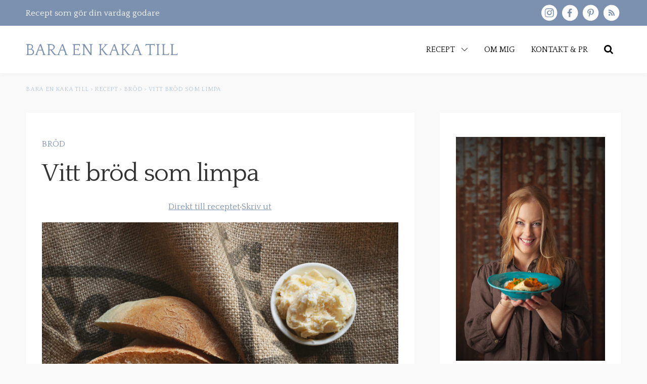

--- FILE ---
content_type: text/html; charset=UTF-8
request_url: https://baraenkakatill.se/vitt-brod-limpa/
body_size: 37598
content:
<!DOCTYPE html>
<html dir="ltr" lang="sv-SE">
<head>
	<meta charset="UTF-8">
	<meta name="viewport" content="width=device-width, initial-scale=1, maximum-scale=5.0, user-scalable=yes">
	<meta http-equiv="Content-Type" content="text/html; charset=UTF-8">
	<meta http-equiv="X-UA-Compatible" content="IE=edge,chrome=1">
	<link rel="profile" href="http://gmpg.org/xfn/11">
	<link rel="pingback" href="https://baraenkakatill.se/xmlrpc.php">
	<link href="https://baraenkakatill.se/wp-content/cache/flying-press/00f4c17e100c.65dab44efa20.google-font.css" rel="stylesheet">
	<meta name='robots' content='index, follow, max-image-preview:large, max-snippet:-1, max-video-preview:-1' />

	<!-- This site is optimized with the Yoast SEO Premium plugin v26.7 (Yoast SEO v26.7) - https://yoast.com/wordpress/plugins/seo/ -->
	<title>Vitt bröd som limpa - Bara en kaka till</title>
<style>.flying-press-lazy-bg{background-image:none!important;}</style>
<link rel='preload' href='https://baraenkakatill.se/wp-content/uploads/2022/04/220301_baraenkakatill_logo_caps.svg' as='image' imagesrcset='' imagesizes=''/>
<link rel='preload' href='https://baraenkakatill.se/wp-content/uploads/2011/05/Vitt-bröd-limpa-765x1148.jpg' as='image' imagesrcset='https://baraenkakatill.se/wp-content/uploads/2011/05/Vitt-bröd-limpa-765x1148.jpg 765w, https://baraenkakatill.se/wp-content/uploads/2011/05/Vitt-bröd-limpa-200x300.jpg 200w, https://baraenkakatill.se/wp-content/uploads/2011/05/Vitt-bröd-limpa-768x1152.jpg 768w, https://baraenkakatill.se/wp-content/uploads/2011/05/Vitt-bröd-limpa-1024x1536.jpg 1024w, https://baraenkakatill.se/wp-content/uploads/2011/05/Vitt-bröd-limpa-scaled.jpg 1365w, https://baraenkakatill.se/wp-content/uploads/2011/05/Vitt-bröd-limpa-1170x1755.jpg 1170w' imagesizes='auto, (max-width: 765px) 100vw, 765px'/>
<link rel='preload' href='https://baraenkakatill.se/wp-content/uploads/2022/04/210101_helena_elm-scaled.jpg' as='image' imagesrcset='' imagesizes=''/>
<link rel='preload' href='https://baraenkakatill.se/wp-content/cache/flying-press/OZpEg_xvsDZQL_LKIF7q4jP3w2j6XYvVuQ.woff2' as='font' type='font/woff2' fetchpriority='high' crossorigin='anonymous'><link rel='preload' href='https://baraenkakatill.se/wp-content/themes/sceleton/fonts/webfontapp/bara-en-kaka-till.woff2?e4p7xh' as='font' type='font/woff2' fetchpriority='high' crossorigin='anonymous'><link rel='preload' href='https://baraenkakatill.se/wp-content/cache/flying-press/OZpbg_xvsDZQL_LKIF7q4jP_eE3vcKnYk3Qc9g.woff2' as='font' type='font/woff2' fetchpriority='high' crossorigin='anonymous'><link rel='preload' href='https://baraenkakatill.se/wp-content/themes/sceleton/fonts/webfontapp/bara-en-kaka-till.woff?e4p7xh' as='font' type='font/woff' fetchpriority='high' crossorigin='anonymous'>
	<meta name="description" content="Klassiskt vitt matbröd med utgång från mormors recept som blir två ljuvligt goda limpor som älskas av både barn och vuxna. Enkelt och gott!" />
	<link rel="canonical" href="https://baraenkakatill.se/vitt-brod-limpa/" />
	<meta property="og:locale" content="sv_SE" />
	<meta property="og:type" content="article" />
	<meta property="og:title" content="Vitt bröd som limpa" />
	<meta property="og:description" content="Klassiskt vitt matbröd med utgång från mormors recept som blir två ljuvligt goda limpor som älskas av både barn och vuxna. Enkelt och gott!" />
	<meta property="og:url" content="https://baraenkakatill.se/vitt-brod-limpa/" />
	<meta property="og:site_name" content="Bara en kaka till" />
	<meta property="article:published_time" content="2023-01-23T07:40:00+00:00" />
	<meta property="article:modified_time" content="2025-03-26T07:23:22+00:00" />
	<meta property="og:image" content="https://baraenkakatill.se/wp-content/uploads/2011/05/Vitt-bröd-limpa-scaled.jpg" />
	<meta property="og:image:width" content="1365" />
	<meta property="og:image:height" content="2048" />
	<meta property="og:image:type" content="image/jpeg" />
	<meta name="author" content="Helena" />
	<meta name="twitter:card" content="summary_large_image" />
	<meta name="twitter:label1" content="Skriven av" />
	<meta name="twitter:data1" content="Helena" />
	<meta name="twitter:label2" content="Beräknad lästid" />
	<meta name="twitter:data2" content="3 minuter" />
	<script type="application/ld+json" class="yoast-schema-graph">{"@context":"https://schema.org","@graph":[{"@type":"Article","@id":"https://baraenkakatill.se/vitt-brod-limpa/#article","isPartOf":{"@id":"https://baraenkakatill.se/vitt-brod-limpa/"},"author":{"name":"Helena","@id":"https://baraenkakatill.se/#/schema/person/f9343a8ada7847a0c37573385dd9392f"},"headline":"Vitt bröd som limpa","datePublished":"2023-01-23T07:40:00+00:00","dateModified":"2025-03-26T07:23:22+00:00","wordCount":480,"commentCount":34,"publisher":{"@id":"https://baraenkakatill.se/#organization"},"image":{"@id":"https://baraenkakatill.se/vitt-brod-limpa/#primaryimage"},"thumbnailUrl":"https://baraenkakatill.se/wp-content/uploads/2011/05/Vitt-bröd-limpa-scaled.jpg","articleSection":["Bröd"],"inLanguage":"sv-SE","potentialAction":[{"@type":"CommentAction","name":"Comment","target":["https://baraenkakatill.se/vitt-brod-limpa/#respond"]}]},{"@type":"WebPage","@id":"https://baraenkakatill.se/vitt-brod-limpa/","url":"https://baraenkakatill.se/vitt-brod-limpa/","name":"Vitt bröd som limpa - Bara en kaka till","isPartOf":{"@id":"https://baraenkakatill.se/#website"},"primaryImageOfPage":{"@id":"https://baraenkakatill.se/vitt-brod-limpa/#primaryimage"},"image":{"@id":"https://baraenkakatill.se/vitt-brod-limpa/#primaryimage"},"thumbnailUrl":"https://baraenkakatill.se/wp-content/uploads/2011/05/Vitt-bröd-limpa-scaled.jpg","datePublished":"2023-01-23T07:40:00+00:00","dateModified":"2025-03-26T07:23:22+00:00","description":"Klassiskt vitt matbröd med utgång från mormors recept som blir två ljuvligt goda limpor som älskas av både barn och vuxna. Enkelt och gott!","breadcrumb":{"@id":"https://baraenkakatill.se/vitt-brod-limpa/#breadcrumb"},"inLanguage":"sv-SE","potentialAction":[{"@type":"ReadAction","target":["https://baraenkakatill.se/vitt-brod-limpa/"]}]},{"@type":"ImageObject","inLanguage":"sv-SE","@id":"https://baraenkakatill.se/vitt-brod-limpa/#primaryimage","url":"https://baraenkakatill.se/wp-content/uploads/2011/05/Vitt-bröd-limpa-scaled.jpg","contentUrl":"https://baraenkakatill.se/wp-content/uploads/2011/05/Vitt-bröd-limpa-scaled.jpg","width":1365,"height":2048,"caption":"Vitt bröd som limpa"},{"@type":"BreadcrumbList","@id":"https://baraenkakatill.se/vitt-brod-limpa/#breadcrumb","itemListElement":[{"@type":"ListItem","position":1,"name":"Hem","item":"https://baraenkakatill.se/"},{"@type":"ListItem","position":2,"name":"Vitt bröd som limpa"}]},{"@type":"WebSite","@id":"https://baraenkakatill.se/#website","url":"https://baraenkakatill.se/","name":"Bara en kaka till","description":"En matblogg från Öland med enkla recept på vardagsmat, bakning, drinkar och familjeliv","publisher":{"@id":"https://baraenkakatill.se/#organization"},"potentialAction":[{"@type":"SearchAction","target":{"@type":"EntryPoint","urlTemplate":"https://baraenkakatill.se/?s={search_term_string}"},"query-input":{"@type":"PropertyValueSpecification","valueRequired":true,"valueName":"search_term_string"}}],"inLanguage":"sv-SE"},{"@type":"Organization","@id":"https://baraenkakatill.se/#organization","name":"Bara en kaka till","url":"https://baraenkakatill.se/","logo":{"@type":"ImageObject","inLanguage":"sv-SE","@id":"https://baraenkakatill.se/#/schema/logo/image/","url":"https://baraenkakatill.se/wp-content/uploads/2024/10/Bara-en-kaka-till_cirkel.png","contentUrl":"https://baraenkakatill.se/wp-content/uploads/2024/10/Bara-en-kaka-till_cirkel.png","width":1530,"height":1530,"caption":"Bara en kaka till"},"image":{"@id":"https://baraenkakatill.se/#/schema/logo/image/"}},{"@type":"Person","@id":"https://baraenkakatill.se/#/schema/person/f9343a8ada7847a0c37573385dd9392f","name":"Helena","url":"https://baraenkakatill.se/author/helena/"},{"@context":"https://schema.org/","@type":"Recipe","name":"Vitt bröd som limpa","description":"Klassiskt vitt matbröd som utgår från mormors recept och som blir två ljuvligt goda limpor som älskas av både barn och vuxna.","author":{"@type":"Person","name":"Helena"},"image":["https://baraenkakatill.se/wp-content/uploads/2011/05/Vitt-bröd-limpa-scaled-225x225.jpg","https://baraenkakatill.se/wp-content/uploads/2011/05/Vitt-bröd-limpa-scaled-260x195.jpg","https://baraenkakatill.se/wp-content/uploads/2011/05/Vitt-bröd-limpa-scaled-320x180.jpg","https://baraenkakatill.se/wp-content/uploads/2011/05/Vitt-bröd-limpa-scaled.jpg"],"url":"https://baraenkakatill.se/vitt-brod-limpa/","recipeIngredient":["1 pkt (50 g) jäst","5 dl ljummet vatten","2 tsk salt","3 msk rapsolja (solrosolja och matolja funkar också)","1 msk honung","7 dl vetemjöl","7 dl vetemjöl special"],"recipeInstructions":[{"@type":"HowToStep","text":"Smula ner jästen i en bunke och rör ut den med vattnet.","url":"https://baraenkakatill.se/vitt-brod-limpa/#instruction-step-1"},{"@type":"HowToStep","text":"Tillsätt salt, rapsolja och honung, och sedan mjölet. Arbeta ihop till en smidig deg, antingen för hand, med elvispens degkrokar eller i en bakmaskin om du har en sådan. Låt degen jäsa under bakduk i ca 40 min.","url":"https://baraenkakatill.se/vitt-brod-limpa/#instruction-step-2"},{"@type":"HowToStep","text":"Baka ut degen på mjölat bakbord till två limpor som du lägger bredvid varandra på en plåt med bakplåtspapper. Låt jäsa i ytterligare ca 30 min.","url":"https://baraenkakatill.se/vitt-brod-limpa/#instruction-step-3"},{"@type":"HowToStep","text":"Grädde limporna i mitten av ugnen på 225C i ca 25 min, tills de har fått fin färg. Skulle de få för mycket färg innan de blivit klara kan man alltid lägga över lite aluminiumfolie. Man vet att bröd är klart om man vänder upp och ner på det och knackar på undersidan, låter det då lite ihåligt så är det färdigt. ","url":"https://baraenkakatill.se/vitt-brod-limpa/#instruction-step-4"}],"prepTime":"PT10M","cookTime":"PT25M","totalTime":"PT-491361H24M20S","recipeYield":["2","2 limpor"],"aggregateRating":{"@type":"AggregateRating","reviewCount":"2","ratingValue":"4.5"},"review":[{"@type":"Review","reviewRating":{"@type":"Rating","ratingValue":"4"},"author":{"@type":"Person","name":"E.r"},"datePublished":"2022-06-16","reviewBody":"Jag älskar de har brödet från 1/10 så är de 100 ❤❤🥰💯💯"},{"@type":"Review","reviewRating":{"@type":"Rating","ratingValue":"5"},"author":{"@type":"Person","name":"Chantell"},"datePublished":"2023-10-23","reviewBody":"älskar det här brödet, brukar göra det på söndagsmornarna, men lägger i extra honung så det blir lite sötare. mitt go-to bröd🥰🥰❤️"}],"datePublished":"2023-01-23","@id":"https://baraenkakatill.se/vitt-brod-limpa/#recipe","isPartOf":{"@id":"https://baraenkakatill.se/vitt-brod-limpa/#article"},"mainEntityOfPage":"https://baraenkakatill.se/vitt-brod-limpa/"}]}</script>
	<!-- / Yoast SEO Premium plugin. -->


<link rel='dns-prefetch' href='//scripts.mediavine.com' />
<link rel='dns-prefetch' href='//www.googletagmanager.com' />
<link rel='dns-prefetch' href='//stats.wp.com' />
<link rel='dns-prefetch' href='//v0.wordpress.com' />
<link rel="alternate" type="application/rss+xml" title="Bara en kaka till &raquo; Webbflöde" href="https://baraenkakatill.se/feed/" />
<link rel="alternate" type="application/rss+xml" title="Bara en kaka till &raquo; Kommentarsflöde" href="https://baraenkakatill.se/comments/feed/" />
<link rel="alternate" type="application/rss+xml" title="Bara en kaka till &raquo; Kommentarsflöde för Vitt bröd som limpa" href="https://baraenkakatill.se/vitt-brod-limpa/feed/" />
<link rel="alternate" title="oEmbed (JSON)" type="application/json+oembed" href="https://baraenkakatill.se/wp-json/oembed/1.0/embed?url=https%3A%2F%2Fbaraenkakatill.se%2Fvitt-brod-limpa%2F" />
<link rel="alternate" title="oEmbed (XML)" type="text/xml+oembed" href="https://baraenkakatill.se/wp-json/oembed/1.0/embed?url=https%3A%2F%2Fbaraenkakatill.se%2Fvitt-brod-limpa%2F&#038;format=xml" />
<style id='wp-img-auto-sizes-contain-inline-css' type='text/css'>img:is([sizes=auto i],[sizes^="auto," i]){contain-intrinsic-size:3000px 1500px}
/*# sourceURL=wp-img-auto-sizes-contain-inline-css */</style>
<style id='wp-block-library-inline-css' type='text/css'>:root{--wp-block-synced-color:#7a00df;--wp-block-synced-color--rgb:122,0,223;--wp-bound-block-color:var(--wp-block-synced-color);--wp-editor-canvas-background:#ddd;--wp-admin-theme-color:#007cba;--wp-admin-theme-color--rgb:0,124,186;--wp-admin-theme-color-darker-10:#006ba1;--wp-admin-theme-color-darker-10--rgb:0,107,160.5;--wp-admin-theme-color-darker-20:#005a87;--wp-admin-theme-color-darker-20--rgb:0,90,135;--wp-admin-border-width-focus:2px}@media (min-resolution:192dpi){:root{--wp-admin-border-width-focus:1.5px}}.wp-element-button{cursor:pointer}:root .has-very-light-gray-background-color{background-color:#eee}:root .has-very-dark-gray-background-color{background-color:#313131}:root .has-very-light-gray-color{color:#eee}:root .has-very-dark-gray-color{color:#313131}:root .has-vivid-green-cyan-to-vivid-cyan-blue-gradient-background{background:linear-gradient(135deg,#00d084,#0693e3)}:root .has-purple-crush-gradient-background{background:linear-gradient(135deg,#34e2e4,#4721fb 50%,#ab1dfe)}:root .has-hazy-dawn-gradient-background{background:linear-gradient(135deg,#faaca8,#dad0ec)}:root .has-subdued-olive-gradient-background{background:linear-gradient(135deg,#fafae1,#67a671)}:root .has-atomic-cream-gradient-background{background:linear-gradient(135deg,#fdd79a,#004a59)}:root .has-nightshade-gradient-background{background:linear-gradient(135deg,#330968,#31cdcf)}:root .has-midnight-gradient-background{background:linear-gradient(135deg,#020381,#2874fc)}:root{--wp--preset--font-size--normal:16px;--wp--preset--font-size--huge:42px}.has-regular-font-size{font-size:1em}.has-larger-font-size{font-size:2.625em}.has-normal-font-size{font-size:var(--wp--preset--font-size--normal)}.has-huge-font-size{font-size:var(--wp--preset--font-size--huge)}.has-text-align-center{text-align:center}.has-text-align-left{text-align:left}.has-text-align-right{text-align:right}.has-fit-text{white-space:nowrap!important}#end-resizable-editor-section{display:none}.aligncenter{clear:both}.items-justified-left{justify-content:flex-start}.items-justified-center{justify-content:center}.items-justified-right{justify-content:flex-end}.items-justified-space-between{justify-content:space-between}.screen-reader-text{border:0;clip-path:inset(50%);height:1px;margin:-1px;overflow:hidden;padding:0;position:absolute;width:1px;word-wrap:normal!important}.screen-reader-text:focus{background-color:#ddd;clip-path:none;color:#444;display:block;font-size:1em;height:auto;left:5px;line-height:normal;padding:15px 23px 14px;text-decoration:none;top:5px;width:auto;z-index:100000}html :where(.has-border-color){border-style:solid}html :where([style*=border-top-color]){border-top-style:solid}html :where([style*=border-right-color]){border-right-style:solid}html :where([style*=border-bottom-color]){border-bottom-style:solid}html :where([style*=border-left-color]){border-left-style:solid}html :where([style*=border-width]){border-style:solid}html :where([style*=border-top-width]){border-top-style:solid}html :where([style*=border-right-width]){border-right-style:solid}html :where([style*=border-bottom-width]){border-bottom-style:solid}html :where([style*=border-left-width]){border-left-style:solid}html :where(img[class*=wp-image-]){height:auto;max-width:100%}:where(figure){margin:0 0 1em}html :where(.is-position-sticky){--wp-admin--admin-bar--position-offset:var(--wp-admin--admin-bar--height,0px)}@media screen and (max-width:600px){html :where(.is-position-sticky){--wp-admin--admin-bar--position-offset:0px}}

/*# sourceURL=wp-block-library-inline-css */</style><style id='wp-block-button-inline-css' type='text/css'>.wp-block-button__link{align-content:center;box-sizing:border-box;cursor:pointer;display:inline-block;height:100%;text-align:center;word-break:break-word}.wp-block-button__link.aligncenter{text-align:center}.wp-block-button__link.alignright{text-align:right}:where(.wp-block-button__link){border-radius:9999px;box-shadow:none;padding:calc(.667em + 2px) calc(1.333em + 2px);text-decoration:none}.wp-block-button[style*=text-decoration] .wp-block-button__link{text-decoration:inherit}.wp-block-buttons>.wp-block-button.has-custom-width{max-width:none}.wp-block-buttons>.wp-block-button.has-custom-width .wp-block-button__link{width:100%}.wp-block-buttons>.wp-block-button.has-custom-font-size .wp-block-button__link{font-size:inherit}.wp-block-buttons>.wp-block-button.wp-block-button__width-25{width:calc(25% - var(--wp--style--block-gap, .5em)*.75)}.wp-block-buttons>.wp-block-button.wp-block-button__width-50{width:calc(50% - var(--wp--style--block-gap, .5em)*.5)}.wp-block-buttons>.wp-block-button.wp-block-button__width-75{width:calc(75% - var(--wp--style--block-gap, .5em)*.25)}.wp-block-buttons>.wp-block-button.wp-block-button__width-100{flex-basis:100%;width:100%}.wp-block-buttons.is-vertical>.wp-block-button.wp-block-button__width-25{width:25%}.wp-block-buttons.is-vertical>.wp-block-button.wp-block-button__width-50{width:50%}.wp-block-buttons.is-vertical>.wp-block-button.wp-block-button__width-75{width:75%}.wp-block-button.is-style-squared,.wp-block-button__link.wp-block-button.is-style-squared{border-radius:0}.wp-block-button.no-border-radius,.wp-block-button__link.no-border-radius{border-radius:0!important}:root :where(.wp-block-button .wp-block-button__link.is-style-outline),:root :where(.wp-block-button.is-style-outline>.wp-block-button__link){border:2px solid;padding:.667em 1.333em}:root :where(.wp-block-button .wp-block-button__link.is-style-outline:not(.has-text-color)),:root :where(.wp-block-button.is-style-outline>.wp-block-button__link:not(.has-text-color)){color:currentColor}:root :where(.wp-block-button .wp-block-button__link.is-style-outline:not(.has-background)),:root :where(.wp-block-button.is-style-outline>.wp-block-button__link:not(.has-background)){background-color:initial;background-image:none}
/*# sourceURL=https://baraenkakatill.se/wp-includes/blocks/button/style.min.css */</style>
<style id='wp-block-buttons-inline-css' type='text/css'>.wp-block-buttons{box-sizing:border-box}.wp-block-buttons.is-vertical{flex-direction:column}.wp-block-buttons.is-vertical>.wp-block-button:last-child{margin-bottom:0}.wp-block-buttons>.wp-block-button{display:inline-block;margin:0}.wp-block-buttons.is-content-justification-left{justify-content:flex-start}.wp-block-buttons.is-content-justification-left.is-vertical{align-items:flex-start}.wp-block-buttons.is-content-justification-center{justify-content:center}.wp-block-buttons.is-content-justification-center.is-vertical{align-items:center}.wp-block-buttons.is-content-justification-right{justify-content:flex-end}.wp-block-buttons.is-content-justification-right.is-vertical{align-items:flex-end}.wp-block-buttons.is-content-justification-space-between{justify-content:space-between}.wp-block-buttons.aligncenter{text-align:center}.wp-block-buttons:not(.is-content-justification-space-between,.is-content-justification-right,.is-content-justification-left,.is-content-justification-center) .wp-block-button.aligncenter{margin-left:auto;margin-right:auto;width:100%}.wp-block-buttons[style*=text-decoration] .wp-block-button,.wp-block-buttons[style*=text-decoration] .wp-block-button__link{text-decoration:inherit}.wp-block-buttons.has-custom-font-size .wp-block-button__link{font-size:inherit}.wp-block-buttons .wp-block-button__link{width:100%}.wp-block-button.aligncenter{text-align:center}
/*# sourceURL=https://baraenkakatill.se/wp-includes/blocks/buttons/style.min.css */</style>
<style id='wp-block-search-inline-css' type='text/css'>.wp-block-search__button{margin-left:10px;word-break:normal}.wp-block-search__button.has-icon{line-height:0}.wp-block-search__button svg{height:1.25em;min-height:24px;min-width:24px;width:1.25em;fill:currentColor;vertical-align:text-bottom}:where(.wp-block-search__button){border:1px solid #ccc;padding:6px 10px}.wp-block-search__inside-wrapper{display:flex;flex:auto;flex-wrap:nowrap;max-width:100%}.wp-block-search__label{width:100%}.wp-block-search.wp-block-search__button-only .wp-block-search__button{box-sizing:border-box;display:flex;flex-shrink:0;justify-content:center;margin-left:0;max-width:100%}.wp-block-search.wp-block-search__button-only .wp-block-search__inside-wrapper{min-width:0!important;transition-property:width}.wp-block-search.wp-block-search__button-only .wp-block-search__input{flex-basis:100%;transition-duration:.3s}.wp-block-search.wp-block-search__button-only.wp-block-search__searchfield-hidden,.wp-block-search.wp-block-search__button-only.wp-block-search__searchfield-hidden .wp-block-search__inside-wrapper{overflow:hidden}.wp-block-search.wp-block-search__button-only.wp-block-search__searchfield-hidden .wp-block-search__input{border-left-width:0!important;border-right-width:0!important;flex-basis:0;flex-grow:0;margin:0;min-width:0!important;padding-left:0!important;padding-right:0!important;width:0!important}:where(.wp-block-search__input){appearance:none;border:1px solid #949494;flex-grow:1;font-family:inherit;font-size:inherit;font-style:inherit;font-weight:inherit;letter-spacing:inherit;line-height:inherit;margin-left:0;margin-right:0;min-width:3rem;padding:8px;text-decoration:unset!important;text-transform:inherit}:where(.wp-block-search__button-inside .wp-block-search__inside-wrapper){background-color:#fff;border:1px solid #949494;box-sizing:border-box;padding:4px}:where(.wp-block-search__button-inside .wp-block-search__inside-wrapper) .wp-block-search__input{border:none;border-radius:0;padding:0 4px}:where(.wp-block-search__button-inside .wp-block-search__inside-wrapper) .wp-block-search__input:focus{outline:none}:where(.wp-block-search__button-inside .wp-block-search__inside-wrapper) :where(.wp-block-search__button){padding:4px 8px}.wp-block-search.aligncenter .wp-block-search__inside-wrapper{margin:auto}.wp-block[data-align=right] .wp-block-search.wp-block-search__button-only .wp-block-search__inside-wrapper{float:right}
/*# sourceURL=https://baraenkakatill.se/wp-includes/blocks/search/style.min.css */</style>
<style id='wp-block-group-inline-css' type='text/css'>.wp-block-group{box-sizing:border-box}:where(.wp-block-group.wp-block-group-is-layout-constrained){position:relative}
/*# sourceURL=https://baraenkakatill.se/wp-includes/blocks/group/style.min.css */</style>
<style id='global-styles-inline-css' type='text/css'>:root{--wp--preset--aspect-ratio--square: 1;--wp--preset--aspect-ratio--4-3: 4/3;--wp--preset--aspect-ratio--3-4: 3/4;--wp--preset--aspect-ratio--3-2: 3/2;--wp--preset--aspect-ratio--2-3: 2/3;--wp--preset--aspect-ratio--16-9: 16/9;--wp--preset--aspect-ratio--9-16: 9/16;--wp--preset--color--black: #000000;--wp--preset--color--cyan-bluish-gray: #abb8c3;--wp--preset--color--white: #ffffff;--wp--preset--color--pale-pink: #f78da7;--wp--preset--color--vivid-red: #cf2e2e;--wp--preset--color--luminous-vivid-orange: #ff6900;--wp--preset--color--luminous-vivid-amber: #fcb900;--wp--preset--color--light-green-cyan: #7bdcb5;--wp--preset--color--vivid-green-cyan: #00d084;--wp--preset--color--pale-cyan-blue: #8ed1fc;--wp--preset--color--vivid-cyan-blue: #0693e3;--wp--preset--color--vivid-purple: #9b51e0;--wp--preset--gradient--vivid-cyan-blue-to-vivid-purple: linear-gradient(135deg,rgb(6,147,227) 0%,rgb(155,81,224) 100%);--wp--preset--gradient--light-green-cyan-to-vivid-green-cyan: linear-gradient(135deg,rgb(122,220,180) 0%,rgb(0,208,130) 100%);--wp--preset--gradient--luminous-vivid-amber-to-luminous-vivid-orange: linear-gradient(135deg,rgb(252,185,0) 0%,rgb(255,105,0) 100%);--wp--preset--gradient--luminous-vivid-orange-to-vivid-red: linear-gradient(135deg,rgb(255,105,0) 0%,rgb(207,46,46) 100%);--wp--preset--gradient--very-light-gray-to-cyan-bluish-gray: linear-gradient(135deg,rgb(238,238,238) 0%,rgb(169,184,195) 100%);--wp--preset--gradient--cool-to-warm-spectrum: linear-gradient(135deg,rgb(74,234,220) 0%,rgb(151,120,209) 20%,rgb(207,42,186) 40%,rgb(238,44,130) 60%,rgb(251,105,98) 80%,rgb(254,248,76) 100%);--wp--preset--gradient--blush-light-purple: linear-gradient(135deg,rgb(255,206,236) 0%,rgb(152,150,240) 100%);--wp--preset--gradient--blush-bordeaux: linear-gradient(135deg,rgb(254,205,165) 0%,rgb(254,45,45) 50%,rgb(107,0,62) 100%);--wp--preset--gradient--luminous-dusk: linear-gradient(135deg,rgb(255,203,112) 0%,rgb(199,81,192) 50%,rgb(65,88,208) 100%);--wp--preset--gradient--pale-ocean: linear-gradient(135deg,rgb(255,245,203) 0%,rgb(182,227,212) 50%,rgb(51,167,181) 100%);--wp--preset--gradient--electric-grass: linear-gradient(135deg,rgb(202,248,128) 0%,rgb(113,206,126) 100%);--wp--preset--gradient--midnight: linear-gradient(135deg,rgb(2,3,129) 0%,rgb(40,116,252) 100%);--wp--preset--font-size--small: 13px;--wp--preset--font-size--medium: 20px;--wp--preset--font-size--large: 36px;--wp--preset--font-size--x-large: 42px;--wp--preset--spacing--20: 0.44rem;--wp--preset--spacing--30: 0.67rem;--wp--preset--spacing--40: 1rem;--wp--preset--spacing--50: 1.5rem;--wp--preset--spacing--60: 2.25rem;--wp--preset--spacing--70: 3.38rem;--wp--preset--spacing--80: 5.06rem;--wp--preset--shadow--natural: 6px 6px 9px rgba(0, 0, 0, 0.2);--wp--preset--shadow--deep: 12px 12px 50px rgba(0, 0, 0, 0.4);--wp--preset--shadow--sharp: 6px 6px 0px rgba(0, 0, 0, 0.2);--wp--preset--shadow--outlined: 6px 6px 0px -3px rgb(255, 255, 255), 6px 6px rgb(0, 0, 0);--wp--preset--shadow--crisp: 6px 6px 0px rgb(0, 0, 0);}:where(.is-layout-flex){gap: 0.5em;}:where(.is-layout-grid){gap: 0.5em;}body .is-layout-flex{display: flex;}.is-layout-flex{flex-wrap: wrap;align-items: center;}.is-layout-flex > :is(*, div){margin: 0;}body .is-layout-grid{display: grid;}.is-layout-grid > :is(*, div){margin: 0;}:where(.wp-block-columns.is-layout-flex){gap: 2em;}:where(.wp-block-columns.is-layout-grid){gap: 2em;}:where(.wp-block-post-template.is-layout-flex){gap: 1.25em;}:where(.wp-block-post-template.is-layout-grid){gap: 1.25em;}.has-black-color{color: var(--wp--preset--color--black) !important;}.has-cyan-bluish-gray-color{color: var(--wp--preset--color--cyan-bluish-gray) !important;}.has-white-color{color: var(--wp--preset--color--white) !important;}.has-pale-pink-color{color: var(--wp--preset--color--pale-pink) !important;}.has-vivid-red-color{color: var(--wp--preset--color--vivid-red) !important;}.has-luminous-vivid-orange-color{color: var(--wp--preset--color--luminous-vivid-orange) !important;}.has-luminous-vivid-amber-color{color: var(--wp--preset--color--luminous-vivid-amber) !important;}.has-light-green-cyan-color{color: var(--wp--preset--color--light-green-cyan) !important;}.has-vivid-green-cyan-color{color: var(--wp--preset--color--vivid-green-cyan) !important;}.has-pale-cyan-blue-color{color: var(--wp--preset--color--pale-cyan-blue) !important;}.has-vivid-cyan-blue-color{color: var(--wp--preset--color--vivid-cyan-blue) !important;}.has-vivid-purple-color{color: var(--wp--preset--color--vivid-purple) !important;}.has-black-background-color{background-color: var(--wp--preset--color--black) !important;}.has-cyan-bluish-gray-background-color{background-color: var(--wp--preset--color--cyan-bluish-gray) !important;}.has-white-background-color{background-color: var(--wp--preset--color--white) !important;}.has-pale-pink-background-color{background-color: var(--wp--preset--color--pale-pink) !important;}.has-vivid-red-background-color{background-color: var(--wp--preset--color--vivid-red) !important;}.has-luminous-vivid-orange-background-color{background-color: var(--wp--preset--color--luminous-vivid-orange) !important;}.has-luminous-vivid-amber-background-color{background-color: var(--wp--preset--color--luminous-vivid-amber) !important;}.has-light-green-cyan-background-color{background-color: var(--wp--preset--color--light-green-cyan) !important;}.has-vivid-green-cyan-background-color{background-color: var(--wp--preset--color--vivid-green-cyan) !important;}.has-pale-cyan-blue-background-color{background-color: var(--wp--preset--color--pale-cyan-blue) !important;}.has-vivid-cyan-blue-background-color{background-color: var(--wp--preset--color--vivid-cyan-blue) !important;}.has-vivid-purple-background-color{background-color: var(--wp--preset--color--vivid-purple) !important;}.has-black-border-color{border-color: var(--wp--preset--color--black) !important;}.has-cyan-bluish-gray-border-color{border-color: var(--wp--preset--color--cyan-bluish-gray) !important;}.has-white-border-color{border-color: var(--wp--preset--color--white) !important;}.has-pale-pink-border-color{border-color: var(--wp--preset--color--pale-pink) !important;}.has-vivid-red-border-color{border-color: var(--wp--preset--color--vivid-red) !important;}.has-luminous-vivid-orange-border-color{border-color: var(--wp--preset--color--luminous-vivid-orange) !important;}.has-luminous-vivid-amber-border-color{border-color: var(--wp--preset--color--luminous-vivid-amber) !important;}.has-light-green-cyan-border-color{border-color: var(--wp--preset--color--light-green-cyan) !important;}.has-vivid-green-cyan-border-color{border-color: var(--wp--preset--color--vivid-green-cyan) !important;}.has-pale-cyan-blue-border-color{border-color: var(--wp--preset--color--pale-cyan-blue) !important;}.has-vivid-cyan-blue-border-color{border-color: var(--wp--preset--color--vivid-cyan-blue) !important;}.has-vivid-purple-border-color{border-color: var(--wp--preset--color--vivid-purple) !important;}.has-vivid-cyan-blue-to-vivid-purple-gradient-background{background: var(--wp--preset--gradient--vivid-cyan-blue-to-vivid-purple) !important;}.has-light-green-cyan-to-vivid-green-cyan-gradient-background{background: var(--wp--preset--gradient--light-green-cyan-to-vivid-green-cyan) !important;}.has-luminous-vivid-amber-to-luminous-vivid-orange-gradient-background{background: var(--wp--preset--gradient--luminous-vivid-amber-to-luminous-vivid-orange) !important;}.has-luminous-vivid-orange-to-vivid-red-gradient-background{background: var(--wp--preset--gradient--luminous-vivid-orange-to-vivid-red) !important;}.has-very-light-gray-to-cyan-bluish-gray-gradient-background{background: var(--wp--preset--gradient--very-light-gray-to-cyan-bluish-gray) !important;}.has-cool-to-warm-spectrum-gradient-background{background: var(--wp--preset--gradient--cool-to-warm-spectrum) !important;}.has-blush-light-purple-gradient-background{background: var(--wp--preset--gradient--blush-light-purple) !important;}.has-blush-bordeaux-gradient-background{background: var(--wp--preset--gradient--blush-bordeaux) !important;}.has-luminous-dusk-gradient-background{background: var(--wp--preset--gradient--luminous-dusk) !important;}.has-pale-ocean-gradient-background{background: var(--wp--preset--gradient--pale-ocean) !important;}.has-electric-grass-gradient-background{background: var(--wp--preset--gradient--electric-grass) !important;}.has-midnight-gradient-background{background: var(--wp--preset--gradient--midnight) !important;}.has-small-font-size{font-size: var(--wp--preset--font-size--small) !important;}.has-medium-font-size{font-size: var(--wp--preset--font-size--medium) !important;}.has-large-font-size{font-size: var(--wp--preset--font-size--large) !important;}.has-x-large-font-size{font-size: var(--wp--preset--font-size--x-large) !important;}
/*# sourceURL=global-styles-inline-css */</style>
<style id='core-block-supports-inline-css' type='text/css'>.wp-container-core-group-is-layout-8cf370e7{flex-direction:column;align-items:flex-start;}.wp-container-core-group-is-layout-4b2eccd6{flex-direction:column;align-items:center;}
/*# sourceURL=core-block-supports-inline-css */</style>

<style id='classic-theme-styles-inline-css' type='text/css'>/*! This file is auto-generated */
.wp-block-button__link{color:#fff;background-color:#32373c;border-radius:9999px;box-shadow:none;text-decoration:none;padding:calc(.667em + 2px) calc(1.333em + 2px);font-size:1.125em}.wp-block-file__button{background:#32373c;color:#fff;text-decoration:none}
/*# sourceURL=/wp-includes/css/classic-themes.min.css */</style>
<link rel='stylesheet' id='baraenkakatill-css' href='https://baraenkakatill.se/wp-content/cache/flying-press/e6094661d892.baraenkakatill-public.css' type='text/css' media='all' />
<link rel='stylesheet' id='cpsh-shortcodes-css' href='https://baraenkakatill.se/wp-content/cache/flying-press/eeb616c7d096.shortcodes.css' type='text/css' media='all' />
<link rel='stylesheet' id='jpibfi-style-css' href='https://baraenkakatill.se/wp-content/cache/flying-press/8d8515ec154a.client.css' type='text/css' media='all' />
<link rel='stylesheet' id='zrdn-recipeblock-grid-css' href='https://baraenkakatill.se/wp-content/cache/flying-press/2c1d973aa54e.zrdn-grid.min.css' type='text/css' media='all' />
<link rel='stylesheet' id='zrdn-recipes-css' href='https://baraenkakatill.se/wp-content/cache/flying-press/7e6ad19eb5ab.zlrecipe-std.min.css' type='text/css' media='all' />
<link rel='stylesheet' id='style-css' href='https://baraenkakatill.se/wp-content/cache/flying-press/c0fc6e6bd12c.style.css' type='text/css' media='all' />
<link rel='stylesheet' id='flexslider-css' href='https://baraenkakatill.se/wp-content/cache/flying-press/8345faf1bb4e.flexslider.css' type='text/css' media='all' />
<link rel='stylesheet' id='fancybox-css' href='https://baraenkakatill.se/wp-content/cache/flying-press/80a16036b0b8.jquery.fancybox.css' type='text/css' media='all' />
<link rel='stylesheet' id='slick-css' href='https://baraenkakatill.se/wp-content/cache/flying-press/8df03617fcda.slick.css' type='text/css' media='all' />
<link rel='stylesheet' id='extra-style-css' href='https://baraenkakatill.se/wp-content/cache/flying-press/50a7f1b62c29.extra-style.css' type='text/css' media='all' />
<link rel='stylesheet' id='wp-block-image-css' href='https://baraenkakatill.se/wp-content/cache/flying-press/a1a8cfda6f30.style.min.css' type='text/css' media='all' />
<link rel='stylesheet' id='wp-block-paragraph-css' href='https://baraenkakatill.se/wp-content/cache/flying-press/daa09a2e36a4.style.min.css' type='text/css' media='all' />
<link rel='stylesheet' id='wp-block-heading-css' href='https://baraenkakatill.se/wp-content/cache/flying-press/d7c046cd5555.style.min.css' type='text/css' media='all' />
<style id='tasty-recipes-before-inline-css' type='text/css'>body{--tr-star-color:#F2B955;--tr-radius:2px}
/*# sourceURL=tasty-recipes-before-inline-css */</style>
<link rel='stylesheet' id='tasty-recipes-main-css' href='https://baraenkakatill.se/wp-content/cache/flying-press/621e9977b210.recipe.css' type='text/css' media='all' />
<style id='tasty-recipes-main-inline-css' type='text/css'>/* Tasty Recipes Simple recipe card styles */ .tasty-recipes-display{border:0.15em solid #ededed;padding:1.5em;margin-bottom:1em}.tasty-recipes-plug{margin-bottom:1em}.tasty-recipes-display ul,.tasty-recipes-display ol{margin-left:0}.tasty-recipes-display h2{font-weight:400;text-transform:lowercase;padding-top:0;margin-top:0}.tasty-recipes-details{font-size:0.8em}.tasty-recipes-label{color:#797B7C}.tasty-recipes-details ul li{list-style-type:none;margin-left:0}.prep-time,.total-time,.cook-time{display:inline-block;width:20%;margin:0.8em 0;vertical-align:top}.tasty-recipes-rating a{text-decoration:none}.tasty-recipes-rating p{margin-bottom:1rem;display:inline-block}.tasty-recipes-rating .rating-label,.tasty-recipes-rating-link .rating-label{font-style:italic;font-size:0.8em}.tasty-recipes-notes{margin-bottom:1rem}.tasty-recipes-nutrition{padding:0.5em;border-top:.15em solid #ededed}.tasty-recipes-nutrition ul li{list-style-type:none;font-size:0.8em;margin-left:0}@media only screen and (min-width:520px){.tasty-recipes-nutrition ul li{width:30%}}.tasty-recipes-nutrition h3,.tasty-recipe-ingredients h3,.tasty-recipes-ingredients h3,.tasty-recipe-instructions h3,.tasty-recipes-instructions h3,.tasty-recipes-equipment h3,.tasty-recipes-notes h3{font-weight:200;margin-top:0.6em;margin-bottom:1.2em;text-transform:lowercase}.tasty-recipe-ingredients h4,.tasty-recipes-ingredients h4,.tasty-recipe-instructions h4,.tasty-recipes-instructions h4{font-size:1.2em;font-weight:700;text-transform:lowercase;color:#797B7C}.tasty-recipes-description p{font-size:.8em;font-style:italic}.tasty-recipe-video-embed~.tasty-recipes-equipment{padding-top:1em}.tasty-recipes-nutrition h3,.tasty-recipes-notes h3{font-size:1.2em}.tasty-recipes-notes p,.tasty-recipes-notes ul{font-size:0.8em}.tasty-recipes-keywords p{font-size:.8em;margin-top:1em;margin-bottom:1em}.tasty-recipes-entry-footer{text-align:center;padding-top:1rem}.tasty-recipes-source-link{text-align:center}/*Print styles*/ .tasty-recipes-print{font-size:11px;line-height:1.5em}.tasty-recipes-print .tasty-recipes-description p{font-size:1em;line-height:1.5em}.tasty-recipes-print ul,.tasty-recipes-print ol{margin-left:1.25em}.tasty-recipes-print .tasty-recipes-details ul{padding-left:0}.tasty-recipes-print-view h3{font-size:1.2em;letter-spacing:0.1em;margin:0 0 10px 0}.tasty-recipes-print-view .tasty-recipes-ingredients-header,.tasty-recipes-print-view .tasty-recipes-instructions-header{margin:0}.tasty-recipes-print-view .tasty-recipes-ingredients,.tasty-recipes-print-view .tasty-recipes-instructions{padding:1.25em 0}
/*# sourceURL=tasty-recipes-main-inline-css */</style>
<script type="text/javascript" src="https://baraenkakatill.se/wp-includes/js/jquery/jquery.min.js?ver=826eb77e86b0" id="jquery-core-js"></script>
<script type="text/javascript" src="https://baraenkakatill.se/wp-content/plugins/baraenkakatill/public/js/baraenkakatill-public.js?ver=49cea0a78187" id="baraenkakatill-js"></script>
<script type="text/javascript" async="async" fetchpriority="high" data-noptimize="1" data-cfasync="false" src="https://scripts.mediavine.com/tags/bara-en-kaka-till.js" id="mv-script-wrapper-js"></script>

<!-- Kodblock för ”Google-tagg (gtag.js)” tillagt av Site Kit -->
<!-- Kodblock för ”Google Analytics” tillagt av Site Kit -->
<script type="text/javascript" src="https://www.googletagmanager.com/gtag/js?id=G-EBQNNWXHTN" id="google_gtagjs-js" async></script>
<script type="text/javascript" id="google_gtagjs-js-after">
/* <![CDATA[ */
window.dataLayer = window.dataLayer || [];function gtag(){dataLayer.push(arguments);}
gtag("set","linker",{"domains":["baraenkakatill.se"]});
gtag("js", new Date());
gtag("set", "developer_id.dZTNiMT", true);
gtag("config", "G-EBQNNWXHTN");
//# sourceURL=google_gtagjs-js-after
/* ]]> */
</script>
<link rel="https://api.w.org/" href="https://baraenkakatill.se/wp-json/" /><link rel="alternate" title="JSON" type="application/json" href="https://baraenkakatill.se/wp-json/wp/v2/posts/1275" /><link rel="EditURI" type="application/rsd+xml" title="RSD" href="https://baraenkakatill.se/xmlrpc.php?rsd" />
<meta name="generator" content="WordPress 6.9" />
<link rel='shortlink' href='https://wp.me/pdJ8Ve-kz' />
<meta name="generator" content="Site Kit by Google 1.170.0" /><style type="text/css">a.pinit-button.custom span {
		}

	.pinit-hover {
		opacity: 0.8 !important;
		filter: alpha(opacity=80) !important;
	}
	a.pinit-button {
	border-bottom: 0 !important;
	box-shadow: none !important;
	margin-bottom: 0 !important;
}
a.pinit-button::after {
    display: none;
}</style>
			<style>img#wpstats{display:none}</style>
		
<!-- Metatagg för ”Google AdSense” tillagt av Site Kit -->
<meta name="google-adsense-platform-account" content="ca-host-pub-2644536267352236">
<meta name="google-adsense-platform-domain" content="sitekit.withgoogle.com">
<!-- Avslut av metatagg för ”Google AdSense” tillagd av Site Kit -->
<link rel="icon" href="https://baraenkakatill.se/wp-content/uploads/2024/10/cropped-Bara-en-kaka-till_cirkel-32x32.png" sizes="32x32" />
<link rel="icon" href="https://baraenkakatill.se/wp-content/uploads/2024/10/cropped-Bara-en-kaka-till_cirkel-192x192.png" sizes="192x192" />
<link rel="apple-touch-icon" href="https://baraenkakatill.se/wp-content/uploads/2024/10/cropped-Bara-en-kaka-till_cirkel-180x180.png" />
<meta name="msapplication-TileImage" content="https://baraenkakatill.se/wp-content/uploads/2024/10/cropped-Bara-en-kaka-till_cirkel-270x270.png" />
		<style type="text/css" id="wp-custom-css">.mega-sub-menu.recipes .mega-sub-inner .cols .col .post-item__tag {
  padding: 0.45rem 1.45rem;
  top: 0.75rem;
}
@media only screen and (max-width: 800px) {
    li.total-time {
        display: block !important;
    }
}</style>
		
	<!-- Google Fonts -->
	
	
	<link href="https://baraenkakatill.se/wp-content/cache/flying-press/2b28cf005a17.7559177058eb.google-font.css" rel="stylesheet">
	<link href="https://baraenkakatill.se/wp-content/cache/flying-press/8fbc1d28acd8.76455adebd6d.google-font.css" rel="stylesheet">
	
	<script async src="https://www.googletagmanager.com/gtag/js?id=UA-108092967-1"></script>
	<script>
	  window.dataLayer = window.dataLayer || [];
	  function gtag(){dataLayer.push(arguments);}
	  gtag('js', new Date());
	
	  gtag('config', 'UA-108092967-1');
	</script>
	
	<script src="https://baraenkakatill.se/wp-content/cache/flying-press/jquery.min.js" data-origin-src="https://ajax.googleapis.com/ajax/libs/jquery/3.1.0/jquery.min.js"></script>

<link rel='stylesheet' id='tasty-recipes-pro-main-css' href='https://baraenkakatill.se/wp-content/cache/flying-press/95608f5321cf.recipe.css' type='text/css' media='all' />
<link rel='stylesheet' id='tasty-recipes-pro-block-editor-style-css' href='https://baraenkakatill.se/wp-content/cache/flying-press/27a82d98c22b.block-editor.css' type='text/css' media='all' />
<script type="speculationrules">{"prefetch":[{"source":"document","where":{"and":[{"href_matches":"\/*"},{"not":{"href_matches":["\/*.php","\/wp-(admin|includes|content|login|signup|json)(.*)?","\/*\\?(.+)","\/(cart|checkout|logout)(.*)?"]}}]},"eagerness":"moderate"}]}</script></head>
<body class="wp-singular post-template-default single single-post postid-1275 single-format-standard wp-theme-sceleton">

	
<header class="header" role="banner">

  <div class="search-foldout">
		<div class="wrapper clearfix">
			<form action="https://baraenkakatill.se" class="search-form" method="get">
	<label for="s" class="screen-reader-text">Sök efter:</label>
	<input type="search" class="search-input" name="s" value="" placeholder="Sök" />
	<button type="submit" data-icon="l" value="l" class="search-submit icon icon-search"></button>
</form>
		</div>
	</div>

  
  <div class="header__promo-bar">
    <div class="container">
      <div class="row row__gutters--sm align-items-center">
                  <div class="col col-6">
            <p>Recept som gör din vardag godare</p>
          </div>
                  <div class="col col-6">
            
	<div class="social-media">

		
			<a class="social-media__icon--inline icon icon-instagram" href="https://www.instagram.com/baraenkakatill/" target="_blank"></a>

		
			<a class="social-media__icon--inline icon icon-facebook" href="https://www.facebook.com/Baraenkakatill" target="_blank"></a>

		
			<a class="social-media__icon--inline icon icon-pinterest" href="https://www.pinterest.se/baraenkakatill/_created/" target="_blank"></a>

		
			<a class="social-media__icon--inline icon icon-rss" href="https://baraenkakatill.se/feed/" target="_blank"></a>

		
	</div>


          </div>
              </div>
    </div>
  </div>

  <div class="header__main">
    <div class="container">

      <div class="row justify-content-between">
                  <a href="https://baraenkakatill.se" class="header__logo col col-4 col--md-8">
            <img class="logo" src="https://baraenkakatill.se/wp-content/uploads/2022/04/220301_baraenkakatill_logo_caps.svg" alt="Bara en kaka till"  width="1300" height="97" loading="eager" fetchpriority="high" decoding="async">
          </a>
                <div class="header__navigation col col-8 col--md-4">
          
<nav class="header__navigation--standard" role="navigation">
	<a href="#content" class="screen-reader-text skip-link">Skip to content</a>
	<ul class="menu-main-list clearfix">

		<li id="menu-item-10935" class="mega recipes menu-item menu-item-type-custom menu-item-object-custom menu-item-has-children menu-item-10935"><a href="#"><span class="menu-item-title">Recept</span></a>
<div class='sub-menu-wrap'><ul class="sub-menu menu-odd  menu-depth-1">
	<li id="menu-item-22692" class="menu-item menu-item-type-taxonomy menu-item-object-category menu-item-22692"><a href="https://baraenkakatill.se/category/asiatiskt/"><span class="menu-item-title">Asiatiskt</span></a></li>
	<li id="menu-item-10937" class="menu-item menu-item-type-taxonomy menu-item-object-category menu-item-10937"><a href="https://baraenkakatill.se/category/bjudmat-paradratter/"><span class="menu-item-title">Bjudmat/Paradrätter</span></a></li>
	<li id="menu-item-10939" class="menu-item menu-item-type-taxonomy menu-item-object-category current-post-ancestor current-menu-parent current-post-parent menu-item-10939"><a href="https://baraenkakatill.se/category/brod/"><span class="menu-item-title">Bröd</span></a></li>
	<li id="menu-item-10940" class="menu-item menu-item-type-taxonomy menu-item-object-category menu-item-10940"><a href="https://baraenkakatill.se/category/buffe/"><span class="menu-item-title">Buffé</span></a></li>
	<li id="menu-item-10944" class="menu-item menu-item-type-taxonomy menu-item-object-category menu-item-10944"><a href="https://baraenkakatill.se/category/drinkar/"><span class="menu-item-title">Drinkar</span></a></li>
	<li id="menu-item-10946" class="menu-item menu-item-type-taxonomy menu-item-object-category menu-item-10946"><a href="https://baraenkakatill.se/category/efterratter/"><span class="menu-item-title">Efterrätter</span></a></li>
	<li id="menu-item-10949" class="menu-item menu-item-type-taxonomy menu-item-object-category menu-item-10949"><a href="https://baraenkakatill.se/category/fisk/"><span class="menu-item-title">Fisk</span></a></li>
	<li id="menu-item-10950" class="menu-item menu-item-type-taxonomy menu-item-object-category menu-item-10950"><a href="https://baraenkakatill.se/category/flaskkott/"><span class="menu-item-title">Fläskkött</span></a></li>
	<li id="menu-item-10952" class="menu-item menu-item-type-taxonomy menu-item-object-category menu-item-10952"><a href="https://baraenkakatill.se/category/frukost/"><span class="menu-item-title">Frukost</span></a></li>
	<li id="menu-item-11009" class="menu-item menu-item-type-taxonomy menu-item-object-category menu-item-11009"><a href="https://baraenkakatill.se/category/fars/"><span class="menu-item-title">Färs</span></a></li>
	<li id="menu-item-10951" class="menu-item menu-item-type-taxonomy menu-item-object-category menu-item-10951"><a href="https://baraenkakatill.se/category/forratter/"><span class="menu-item-title">Förrätter</span></a></li>
	<li id="menu-item-10954" class="menu-item menu-item-type-taxonomy menu-item-object-category menu-item-10954"><a href="https://baraenkakatill.se/category/glass/"><span class="menu-item-title">Glass</span></a></li>
	<li id="menu-item-10955" class="menu-item menu-item-type-taxonomy menu-item-object-category menu-item-10955"><a href="https://baraenkakatill.se/category/godis/"><span class="menu-item-title">Godis</span></a></li>
	<li id="menu-item-10956" class="menu-item menu-item-type-taxonomy menu-item-object-category menu-item-10956"><a href="https://baraenkakatill.se/category/grillat/"><span class="menu-item-title">Grillat</span></a></li>
	<li id="menu-item-22693" class="menu-item menu-item-type-taxonomy menu-item-object-category menu-item-22693"><a href="https://baraenkakatill.se/category/grytor/"><span class="menu-item-title">Grytor</span></a></li>
	<li id="menu-item-14790" class="menu-item menu-item-type-taxonomy menu-item-object-category menu-item-14790"><a href="https://baraenkakatill.se/category/halloween/"><span class="menu-item-title">Halloween</span></a></li>
	<li id="menu-item-10960" class="menu-item menu-item-type-taxonomy menu-item-object-category menu-item-10960"><a href="https://baraenkakatill.se/category/jul/"><span class="menu-item-title">Jul</span></a></li>
	<li id="menu-item-10961" class="menu-item menu-item-type-taxonomy menu-item-object-category menu-item-10961"><a href="https://baraenkakatill.se/category/kakor/"><span class="menu-item-title">Kakor</span></a></li>
	<li id="menu-item-10963" class="menu-item menu-item-type-taxonomy menu-item-object-category menu-item-10963"><a href="https://baraenkakatill.se/category/kyckling/"><span class="menu-item-title">Kyckling</span></a></li>
	<li id="menu-item-10964" class="menu-item menu-item-type-taxonomy menu-item-object-category menu-item-10964"><a href="https://baraenkakatill.se/category/lamm/"><span class="menu-item-title">Lamm</span></a></li>
	<li id="menu-item-22694" class="menu-item menu-item-type-taxonomy menu-item-object-category menu-item-22694"><a href="https://baraenkakatill.se/category/mellanmal/"><span class="menu-item-title">Mellanmål</span></a></li>
	<li id="menu-item-10970" class="menu-item menu-item-type-taxonomy menu-item-object-category menu-item-10970"><a href="https://baraenkakatill.se/category/notkott/"><span class="menu-item-title">Nötkött</span></a></li>
	<li id="menu-item-10974" class="menu-item menu-item-type-taxonomy menu-item-object-category menu-item-10974"><a href="https://baraenkakatill.se/category/pask/"><span class="menu-item-title">Påsk</span></a></li>
	<li id="menu-item-10975" class="menu-item menu-item-type-taxonomy menu-item-object-category menu-item-10975"><a href="https://baraenkakatill.se/category/pasta/"><span class="menu-item-title">Pasta</span></a></li>
	<li id="menu-item-10976" class="menu-item menu-item-type-taxonomy menu-item-object-category menu-item-10976"><a href="https://baraenkakatill.se/category/pizza/"><span class="menu-item-title">Pizza</span></a></li>
	<li id="menu-item-10978" class="menu-item menu-item-type-taxonomy menu-item-object-category menu-item-10978"><a href="https://baraenkakatill.se/category/rawfood/"><span class="menu-item-title">Rawfood</span></a></li>
	<li id="menu-item-10982" class="menu-item menu-item-type-taxonomy menu-item-object-category menu-item-10982"><a href="https://baraenkakatill.se/category/sallad/"><span class="menu-item-title">Sallad</span></a></li>
	<li id="menu-item-10983" class="menu-item menu-item-type-taxonomy menu-item-object-category menu-item-10983"><a href="https://baraenkakatill.se/category/sas/"><span class="menu-item-title">Sås</span></a></li>
	<li id="menu-item-10985" class="menu-item menu-item-type-taxonomy menu-item-object-category menu-item-10985"><a href="https://baraenkakatill.se/category/smoothies/"><span class="menu-item-title">Smoothies</span></a></li>
	<li id="menu-item-10987" class="menu-item menu-item-type-taxonomy menu-item-object-category menu-item-10987"><a href="https://baraenkakatill.se/category/soppa/"><span class="menu-item-title">Soppa</span></a></li>
	<li id="menu-item-10989" class="menu-item menu-item-type-taxonomy menu-item-object-category menu-item-10989"><a href="https://baraenkakatill.se/category/syltmarmelad/"><span class="menu-item-title">Sylt/Marmelad</span></a></li>
	<li id="menu-item-10990" class="menu-item menu-item-type-taxonomy menu-item-object-category menu-item-10990"><a href="https://baraenkakatill.se/category/tartor/"><span class="menu-item-title">Tårtor</span></a></li>
	<li id="menu-item-10992" class="menu-item menu-item-type-taxonomy menu-item-object-category menu-item-10992"><a href="https://baraenkakatill.se/category/texmex/"><span class="menu-item-title">Texmex</span></a></li>
	<li id="menu-item-10997" class="menu-item menu-item-type-taxonomy menu-item-object-category menu-item-10997"><a href="https://baraenkakatill.se/category/vardag/"><span class="menu-item-title">Vardag</span></a></li>
	<li id="menu-item-10999" class="menu-item menu-item-type-taxonomy menu-item-object-category menu-item-10999"><a href="https://baraenkakatill.se/category/veganskt/"><span class="menu-item-title">Veganskt</span></a></li>
	<li id="menu-item-11000" class="menu-item menu-item-type-taxonomy menu-item-object-category menu-item-11000"><a href="https://baraenkakatill.se/category/vegetariskt/"><span class="menu-item-title">Vegetariskt</span></a></li>
	<li id="menu-item-11001" class="menu-item menu-item-type-taxonomy menu-item-object-category menu-item-11001"><a href="https://baraenkakatill.se/category/vilt/"><span class="menu-item-title">Vilt</span></a></li>
</ul></div>
</li>
<li id="menu-item-47" class="menu-item menu-item-type-post_type menu-item-object-page menu-item-47"><a href="https://baraenkakatill.se/om-mig/"><span class="menu-item-title">Om mig</span></a></li>
<li id="menu-item-46" class="menu-item menu-item-type-post_type menu-item-object-page menu-item-46"><a href="https://baraenkakatill.se/kontakt/"><span class="menu-item-title">Kontakt &#038; PR</span></a></li>

			<li><a href="#" class="button-search icon icon-search"></a></li>

	</ul>

	<div class="mega-sub-menu recipes">
		<div class="mega-sub-inner">

							<div class="cols">
					<div class="col">
		        <h3 style="text-align: center;">Nya inlägg</h3>
<p style="text-align: center;">


  <div class="shortcode posts-latest">
    <ul class="post-list">

      
        <li class="post-item">
          <a class="post-item__image flying-press-lazy-bg" href="https://baraenkakatill.se/creme-brulee/" style="background-image: url('https://baraenkakatill.se/wp-content/uploads/2009/10/Creme-brulee-765x961.jpg');">

            
                          <div class="post-item__terms">Efterrätter, Nyår</div>
            
          </a>
          <h4 class="post-item__title"><a href="https://baraenkakatill.se/creme-brulee/">Crème brûlée &#8211; så lyckas du varje gång!</a></h4>
        </li>

      
        <li class="post-item">
          <a class="post-item__image flying-press-lazy-bg" href="https://baraenkakatill.se/recept-julgodis/" style="background-image: url('https://baraenkakatill.se/wp-content/uploads/2025/11/Julgodis-recept-765x1148.jpg');">

            
                          <div class="post-item__terms">Jul</div>
            
          </a>
          <h4 class="post-item__title"><a href="https://baraenkakatill.se/recept-julgodis/">Mina bästa recept på julgodis</a></h4>
        </li>

      
    </ul>
  </div>

</p>
<p style="text-align: center;"><a class="button--white" href="https://baraenkakatill.se/recept/">Visa alla inlägg</a></p>
					</div>
				</div>
			
			<div class="mega-menu-items">

				<h3>Recept</h3>

				<div class="menu-huvudmeny-container"><ul id="menu-huvudmeny-1" class="menu"><li class="menu-item menu-item-type-taxonomy menu-item-object-category menu-item-22692"><a href="https://baraenkakatill.se/category/asiatiskt/">Asiatiskt</a></li>
<li class="menu-item menu-item-type-taxonomy menu-item-object-category menu-item-10937"><a href="https://baraenkakatill.se/category/bjudmat-paradratter/">Bjudmat/Paradrätter</a></li>
<li class="menu-item menu-item-type-taxonomy menu-item-object-category current-post-ancestor current-menu-parent current-post-parent menu-item-10939"><a href="https://baraenkakatill.se/category/brod/">Bröd</a></li>
<li class="menu-item menu-item-type-taxonomy menu-item-object-category menu-item-10940"><a href="https://baraenkakatill.se/category/buffe/">Buffé</a></li>
<li class="menu-item menu-item-type-taxonomy menu-item-object-category menu-item-10944"><a href="https://baraenkakatill.se/category/drinkar/">Drinkar</a></li>
<li class="menu-item menu-item-type-taxonomy menu-item-object-category menu-item-10946"><a href="https://baraenkakatill.se/category/efterratter/">Efterrätter</a></li>
<li class="menu-item menu-item-type-taxonomy menu-item-object-category menu-item-10949"><a href="https://baraenkakatill.se/category/fisk/">Fisk</a></li>
<li class="menu-item menu-item-type-taxonomy menu-item-object-category menu-item-10950"><a href="https://baraenkakatill.se/category/flaskkott/">Fläskkött</a></li>
<li class="menu-item menu-item-type-taxonomy menu-item-object-category menu-item-10952"><a href="https://baraenkakatill.se/category/frukost/">Frukost</a></li>
<li class="menu-item menu-item-type-taxonomy menu-item-object-category menu-item-11009"><a href="https://baraenkakatill.se/category/fars/">Färs</a></li>
<li class="menu-item menu-item-type-taxonomy menu-item-object-category menu-item-10951"><a href="https://baraenkakatill.se/category/forratter/">Förrätter</a></li>
<li class="menu-item menu-item-type-taxonomy menu-item-object-category menu-item-10954"><a href="https://baraenkakatill.se/category/glass/">Glass</a></li>
<li class="menu-item menu-item-type-taxonomy menu-item-object-category menu-item-10955"><a href="https://baraenkakatill.se/category/godis/">Godis</a></li>
<li class="menu-item menu-item-type-taxonomy menu-item-object-category menu-item-10956"><a href="https://baraenkakatill.se/category/grillat/">Grillat</a></li>
<li class="menu-item menu-item-type-taxonomy menu-item-object-category menu-item-22693"><a href="https://baraenkakatill.se/category/grytor/">Grytor</a></li>
<li class="menu-item menu-item-type-taxonomy menu-item-object-category menu-item-14790"><a href="https://baraenkakatill.se/category/halloween/">Halloween</a></li>
<li class="menu-item menu-item-type-taxonomy menu-item-object-category menu-item-10960"><a href="https://baraenkakatill.se/category/jul/">Jul</a></li>
<li class="menu-item menu-item-type-taxonomy menu-item-object-category menu-item-10961"><a href="https://baraenkakatill.se/category/kakor/">Kakor</a></li>
<li class="menu-item menu-item-type-taxonomy menu-item-object-category menu-item-10963"><a href="https://baraenkakatill.se/category/kyckling/">Kyckling</a></li>
<li class="menu-item menu-item-type-taxonomy menu-item-object-category menu-item-10964"><a href="https://baraenkakatill.se/category/lamm/">Lamm</a></li>
<li class="menu-item menu-item-type-taxonomy menu-item-object-category menu-item-22694"><a href="https://baraenkakatill.se/category/mellanmal/">Mellanmål</a></li>
<li class="menu-item menu-item-type-taxonomy menu-item-object-category menu-item-10970"><a href="https://baraenkakatill.se/category/notkott/">Nötkött</a></li>
<li class="menu-item menu-item-type-taxonomy menu-item-object-category menu-item-10974"><a href="https://baraenkakatill.se/category/pask/">Påsk</a></li>
<li class="menu-item menu-item-type-taxonomy menu-item-object-category menu-item-10975"><a href="https://baraenkakatill.se/category/pasta/">Pasta</a></li>
<li class="menu-item menu-item-type-taxonomy menu-item-object-category menu-item-10976"><a href="https://baraenkakatill.se/category/pizza/">Pizza</a></li>
<li class="menu-item menu-item-type-taxonomy menu-item-object-category menu-item-10978"><a href="https://baraenkakatill.se/category/rawfood/">Rawfood</a></li>
<li class="menu-item menu-item-type-taxonomy menu-item-object-category menu-item-10982"><a href="https://baraenkakatill.se/category/sallad/">Sallad</a></li>
<li class="menu-item menu-item-type-taxonomy menu-item-object-category menu-item-10983"><a href="https://baraenkakatill.se/category/sas/">Sås</a></li>
<li class="menu-item menu-item-type-taxonomy menu-item-object-category menu-item-10985"><a href="https://baraenkakatill.se/category/smoothies/">Smoothies</a></li>
<li class="menu-item menu-item-type-taxonomy menu-item-object-category menu-item-10987"><a href="https://baraenkakatill.se/category/soppa/">Soppa</a></li>
<li class="menu-item menu-item-type-taxonomy menu-item-object-category menu-item-10989"><a href="https://baraenkakatill.se/category/syltmarmelad/">Sylt/Marmelad</a></li>
<li class="menu-item menu-item-type-taxonomy menu-item-object-category menu-item-10990"><a href="https://baraenkakatill.se/category/tartor/">Tårtor</a></li>
<li class="menu-item menu-item-type-taxonomy menu-item-object-category menu-item-10992"><a href="https://baraenkakatill.se/category/texmex/">Texmex</a></li>
<li class="menu-item menu-item-type-taxonomy menu-item-object-category menu-item-10997"><a href="https://baraenkakatill.se/category/vardag/">Vardag</a></li>
<li class="menu-item menu-item-type-taxonomy menu-item-object-category menu-item-10999"><a href="https://baraenkakatill.se/category/veganskt/">Veganskt</a></li>
<li class="menu-item menu-item-type-taxonomy menu-item-object-category menu-item-11000"><a href="https://baraenkakatill.se/category/vegetariskt/">Vegetariskt</a></li>
<li class="menu-item menu-item-type-taxonomy menu-item-object-category menu-item-11001"><a href="https://baraenkakatill.se/category/vilt/">Vilt</a></li>
</ul></div>
			</div>

		</div>
	</div>

</nav>
          

<div class="header__burger">
  <input class="checkbox-toggle" type="checkbox" />
  <div class="header__burger--icon">
    <div></div>
  </div>
</div>
        </div>
      </div>

    </div>
  </div>

  <div class="burger-main">
    <div class="wrapper clearfix">
      <nav class="burger-main-inner clearfix" role="navigation">
        <a href="#content" class="screen-reader-text skip-link">Gå vidare till innehåll</a>
        <ul class="burger-main-list clearfix">
          <li class="mega recipes menu-item menu-item-type-custom menu-item-object-custom menu-item-has-children menu-item-10935"><a href="#">Recept</a>
<ul class="sub-menu">
	<li class="menu-item menu-item-type-taxonomy menu-item-object-category menu-item-22692"><a href="https://baraenkakatill.se/category/asiatiskt/">Asiatiskt</a></li>
	<li class="menu-item menu-item-type-taxonomy menu-item-object-category menu-item-10937"><a href="https://baraenkakatill.se/category/bjudmat-paradratter/">Bjudmat/Paradrätter</a></li>
	<li class="menu-item menu-item-type-taxonomy menu-item-object-category current-post-ancestor current-menu-parent current-post-parent menu-item-10939"><a href="https://baraenkakatill.se/category/brod/">Bröd</a></li>
	<li class="menu-item menu-item-type-taxonomy menu-item-object-category menu-item-10940"><a href="https://baraenkakatill.se/category/buffe/">Buffé</a></li>
	<li class="menu-item menu-item-type-taxonomy menu-item-object-category menu-item-10944"><a href="https://baraenkakatill.se/category/drinkar/">Drinkar</a></li>
	<li class="menu-item menu-item-type-taxonomy menu-item-object-category menu-item-10946"><a href="https://baraenkakatill.se/category/efterratter/">Efterrätter</a></li>
	<li class="menu-item menu-item-type-taxonomy menu-item-object-category menu-item-10949"><a href="https://baraenkakatill.se/category/fisk/">Fisk</a></li>
	<li class="menu-item menu-item-type-taxonomy menu-item-object-category menu-item-10950"><a href="https://baraenkakatill.se/category/flaskkott/">Fläskkött</a></li>
	<li class="menu-item menu-item-type-taxonomy menu-item-object-category menu-item-10952"><a href="https://baraenkakatill.se/category/frukost/">Frukost</a></li>
	<li class="menu-item menu-item-type-taxonomy menu-item-object-category menu-item-11009"><a href="https://baraenkakatill.se/category/fars/">Färs</a></li>
	<li class="menu-item menu-item-type-taxonomy menu-item-object-category menu-item-10951"><a href="https://baraenkakatill.se/category/forratter/">Förrätter</a></li>
	<li class="menu-item menu-item-type-taxonomy menu-item-object-category menu-item-10954"><a href="https://baraenkakatill.se/category/glass/">Glass</a></li>
	<li class="menu-item menu-item-type-taxonomy menu-item-object-category menu-item-10955"><a href="https://baraenkakatill.se/category/godis/">Godis</a></li>
	<li class="menu-item menu-item-type-taxonomy menu-item-object-category menu-item-10956"><a href="https://baraenkakatill.se/category/grillat/">Grillat</a></li>
	<li class="menu-item menu-item-type-taxonomy menu-item-object-category menu-item-22693"><a href="https://baraenkakatill.se/category/grytor/">Grytor</a></li>
	<li class="menu-item menu-item-type-taxonomy menu-item-object-category menu-item-14790"><a href="https://baraenkakatill.se/category/halloween/">Halloween</a></li>
	<li class="menu-item menu-item-type-taxonomy menu-item-object-category menu-item-10960"><a href="https://baraenkakatill.se/category/jul/">Jul</a></li>
	<li class="menu-item menu-item-type-taxonomy menu-item-object-category menu-item-10961"><a href="https://baraenkakatill.se/category/kakor/">Kakor</a></li>
	<li class="menu-item menu-item-type-taxonomy menu-item-object-category menu-item-10963"><a href="https://baraenkakatill.se/category/kyckling/">Kyckling</a></li>
	<li class="menu-item menu-item-type-taxonomy menu-item-object-category menu-item-10964"><a href="https://baraenkakatill.se/category/lamm/">Lamm</a></li>
	<li class="menu-item menu-item-type-taxonomy menu-item-object-category menu-item-22694"><a href="https://baraenkakatill.se/category/mellanmal/">Mellanmål</a></li>
	<li class="menu-item menu-item-type-taxonomy menu-item-object-category menu-item-10970"><a href="https://baraenkakatill.se/category/notkott/">Nötkött</a></li>
	<li class="menu-item menu-item-type-taxonomy menu-item-object-category menu-item-10974"><a href="https://baraenkakatill.se/category/pask/">Påsk</a></li>
	<li class="menu-item menu-item-type-taxonomy menu-item-object-category menu-item-10975"><a href="https://baraenkakatill.se/category/pasta/">Pasta</a></li>
	<li class="menu-item menu-item-type-taxonomy menu-item-object-category menu-item-10976"><a href="https://baraenkakatill.se/category/pizza/">Pizza</a></li>
	<li class="menu-item menu-item-type-taxonomy menu-item-object-category menu-item-10978"><a href="https://baraenkakatill.se/category/rawfood/">Rawfood</a></li>
	<li class="menu-item menu-item-type-taxonomy menu-item-object-category menu-item-10982"><a href="https://baraenkakatill.se/category/sallad/">Sallad</a></li>
	<li class="menu-item menu-item-type-taxonomy menu-item-object-category menu-item-10983"><a href="https://baraenkakatill.se/category/sas/">Sås</a></li>
	<li class="menu-item menu-item-type-taxonomy menu-item-object-category menu-item-10985"><a href="https://baraenkakatill.se/category/smoothies/">Smoothies</a></li>
	<li class="menu-item menu-item-type-taxonomy menu-item-object-category menu-item-10987"><a href="https://baraenkakatill.se/category/soppa/">Soppa</a></li>
	<li class="menu-item menu-item-type-taxonomy menu-item-object-category menu-item-10989"><a href="https://baraenkakatill.se/category/syltmarmelad/">Sylt/Marmelad</a></li>
	<li class="menu-item menu-item-type-taxonomy menu-item-object-category menu-item-10990"><a href="https://baraenkakatill.se/category/tartor/">Tårtor</a></li>
	<li class="menu-item menu-item-type-taxonomy menu-item-object-category menu-item-10992"><a href="https://baraenkakatill.se/category/texmex/">Texmex</a></li>
	<li class="menu-item menu-item-type-taxonomy menu-item-object-category menu-item-10997"><a href="https://baraenkakatill.se/category/vardag/">Vardag</a></li>
	<li class="menu-item menu-item-type-taxonomy menu-item-object-category menu-item-10999"><a href="https://baraenkakatill.se/category/veganskt/">Veganskt</a></li>
	<li class="menu-item menu-item-type-taxonomy menu-item-object-category menu-item-11000"><a href="https://baraenkakatill.se/category/vegetariskt/">Vegetariskt</a></li>
	<li class="menu-item menu-item-type-taxonomy menu-item-object-category menu-item-11001"><a href="https://baraenkakatill.se/category/vilt/">Vilt</a></li>
</ul>
</li>
<li class="menu-item menu-item-type-post_type menu-item-object-page menu-item-47"><a href="https://baraenkakatill.se/om-mig/">Om mig</a></li>
<li class="menu-item menu-item-type-post_type menu-item-object-page menu-item-46"><a href="https://baraenkakatill.se/kontakt/">Kontakt &#038; PR</a></li>
          <li><form action="https://baraenkakatill.se" class="search-form" method="get">
	<label for="s" class="screen-reader-text">Sök efter:</label>
	<input type="search" class="search-input" name="s" value="" placeholder="Sök" />
	<button type="submit" data-icon="l" value="l" class="search-submit icon icon-search"></button>
</form>
</li>
        </ul>
      </nav>
    </div>
  </div>

</header>




<span class="close-mega-menu"></span>

	<div id="content-wrapper">

	
		<div class="no-hero"></div>

					<div class="container">
				<div class="breadcrumbs grid-container grid-parent" typeof="BreadcrumbList" vocab="http://schema.org/">
					<span property="itemListElement" typeof="ListItem"><a property="item" typeof="WebPage" title="Gå till Bara en kaka till." href="https://baraenkakatill.se" class="home" ><span property="name">Bara en kaka till</span></a><meta property="position" content="1"></span> &gt; <span property="itemListElement" typeof="ListItem"><a property="item" typeof="WebPage" title="Gå till Recept." href="https://baraenkakatill.se/recept/" class="post-root post post-post" ><span property="name">Recept</span></a><meta property="position" content="2"></span> &gt; <span property="itemListElement" typeof="ListItem"><a property="item" typeof="WebPage" title="Go to the Bröd Kategori archives." href="https://baraenkakatill.se/category/brod/" class="taxonomy category" ><span property="name">Bröd</span></a><meta property="position" content="3"></span> &gt; <span property="itemListElement" typeof="ListItem"><span property="name" class="post post-post current-item">Vitt bröd som limpa</span><meta property="url" content="https://baraenkakatill.se/vitt-brod-limpa/"><meta property="position" content="4"></span>				</div>
			</div>
		

		<section class="single-post padding-top--less">
			<div class="mid-wrapper clearfix">
				<div class="row row__gutters justify-content-between">

					<div class="post col col-8 col--md-12">

						<div class="inner">
															<div class="post-item__terms">
																			<a href="https://baraenkakatill.se/category/brod/">Bröd</a>
																	</div>
							
							<h1 class="post-title">Vitt bröd som limpa</h1>

															<div class="tasty-recipes-quick-links"><a class="tasty-recipes-jump-link tasty-recipes-scrollto" href="#tasty-recipes-11687-jump-target">Direkt till receptet</a><span>&middot;</span><a class="tasty-recipes-print-link" href="https://baraenkakatill.se/vitt-brod-limpa/print/11687/" target="_blank">Skriv ut</a></div>

<input class="jpibfi" type="hidden">
<figure class="wp-block-image size-large"><img loading="eager" decoding="async" width="765" height="1148" data-pin-url="https://baraenkakatill.se/vitt-brod-limpa/?tp_image_id=11685" data-pin-description="Klassiskt vitt bröd som limpa enligt mormors recept" data-pin-title="Vitt bröd som limpa" src="https://baraenkakatill.se/wp-content/uploads/2011/05/Vitt-bröd-limpa-765x1148.jpg" alt="Klassiskt vitt bröd som limpa" class="wp-image-11685" data-jpibfi-post-excerpt="" data-jpibfi-post-url="https://baraenkakatill.se/vitt-brod-limpa/" data-jpibfi-post-title="Vitt bröd som limpa" data-jpibfi-src="https://baraenkakatill.se/wp-content/uploads/2011/05/Vitt-bröd-limpa-765x1148.jpg" srcset="https://baraenkakatill.se/wp-content/uploads/2011/05/Vitt-bröd-limpa-765x1148.jpg 765w, https://baraenkakatill.se/wp-content/uploads/2011/05/Vitt-bröd-limpa-200x300.jpg 200w, https://baraenkakatill.se/wp-content/uploads/2011/05/Vitt-bröd-limpa-768x1152.jpg 768w, https://baraenkakatill.se/wp-content/uploads/2011/05/Vitt-bröd-limpa-1024x1536.jpg 1024w, https://baraenkakatill.se/wp-content/uploads/2011/05/Vitt-bröd-limpa-scaled.jpg 1365w, https://baraenkakatill.se/wp-content/uploads/2011/05/Vitt-bröd-limpa-1170x1755.jpg 1170w" sizes="auto, (max-width: 765px) 100vw, 765px"  fetchpriority="high"/></figure>



<p>Vinterdagar som dessa är perfekta för brödbak! Och jag verkar inte vara den enda som bakar extra mycket bröd just nu, statistiken här på bloggen visar tydligt att flera av recepten på bröd ligger i topp just nu. </p>



<p>Här på bloggen finns många enkla recept på bröd att testa, och ni hittar alla <a href="https://baraenkakatill.se/category/brod/">här under kategorin Bröd</a>.</p>



<h2 class="wp-block-heading" id="h-brodet-som-mormor-alltid-bakade">Brödet som mormor alltid bakade</h2>



<p>Surdegsbröd och hipsterlimpor i all ära, men får jag välja tar jag helst en skiva av det vita brödet som mormor brukade baka som limpa. </p>



<p>Min syster och jag älskade när hon bakade det brödet, och att få äta det när det var nybakat och rykande färskt var det bästa av allt. </p>



<p>Vi tog alltid lite mer smör än vad vi egentligen fick. Men det smälte ju så fort, och bildade små öar på brödskivorna som blev extra goda och saftiga.</p>



<h2 class="wp-block-heading" id="h-klassiskt-och-lattbakat-brodrecept">Klassiskt och lättbakat brödrecept</h2>



<p>Det här är inget svårt bröd alls, utan ett klassiskt, hederligt vitt matbröd där man gör sig en vanlig deg på ett paket jäst, låter den jäsa i 40 minuter, bakar ut den till två limpor på en plåt, låter dem jäsa i ytterligare 30 min och sedan gräddar man dem i ungefär 25 minuter. </p>



<p>Därefter är det fritt fram att skära mjuka skivor och låta smöret få bilda en hel skärgård om man så vill. Till och med mina kräsna små barn älskar det här brödet.</p>



<figure class="wp-block-image size-large"><img loading="lazy" decoding="async" width="765" height="1148" data-pin-url="https://baraenkakatill.se/vitt-brod-limpa/?tp_image_id=20494" data-pin-description="fluffigt bröd" data-pin-title="Vitt bröd som limpa" src="https://baraenkakatill.se/wp-content/uploads/2021/05/fluffigt-brod-765x1148.jpg" alt="fluffigt bröd" class="wp-image-20494" data-jpibfi-post-excerpt="" data-jpibfi-post-url="https://baraenkakatill.se/vitt-brod-limpa/" data-jpibfi-post-title="Vitt bröd som limpa" data-jpibfi-src="https://baraenkakatill.se/wp-content/uploads/2021/05/fluffigt-brod-765x1148.jpg" srcset="https://baraenkakatill.se/wp-content/uploads/2021/05/fluffigt-brod-765x1148.jpg 765w, https://baraenkakatill.se/wp-content/uploads/2021/05/fluffigt-brod-333x500.jpg 333w, https://baraenkakatill.se/wp-content/uploads/2021/05/fluffigt-brod-768x1152.jpg 768w, https://baraenkakatill.se/wp-content/uploads/2021/05/fluffigt-brod-1024x1536.jpg 1024w, https://baraenkakatill.se/wp-content/uploads/2021/05/fluffigt-brod-scaled.jpg 1365w" sizes="auto"  fetchpriority="low"/></figure>



<p>Men! Om man har tid och vill, så går det jättebra att köra med ett halvt paket jäst istället och dubblera tiden på jäsningarna. </p>



<p>Så gör jag ofta numera med många av mina brödrecept, och det populära receptet på <a href="https://baraenkakatill.se/fluffiga-frallor/">fluffiga frallor</a> bygger på konceptet med halva mängden jäst och dubbla tiden jäsning. Det ger ett lite saftigare bröd.</p>



<p>Att kombinera vanligt vetemjöl med vetemjöl special är inget måste och inget som mormor gjorde, men själv gillar jag den extra luftigheten i brödet man får av det. </p>



<p>För den som är mer inne på nattjäst bröd rekommenderar jag varmt <a href="https://baraenkakatill.se/nattjasta-frukostfrallor/">nattjästa frukostfrallor</a> och det <a href="https://baraenkakatill.se/superenkelt-nattjast-brod/">superenkla nattjästa brödet</a> som man gör i en lasagneform.</p>



<h2 class="wp-block-heading" id="h-morkt-brod-som-limpa-mahanda">Mörkt bröd som limpa, måhända?</h2>



<figure class="wp-block-image size-large"><img loading="lazy" decoding="async" width="765" height="1148" data-pin-url="https://baraenkakatill.se/vitt-brod-limpa/?tp_image_id=11975" data-pin-description="Saftigt och grovt filbröd" data-pin-title="Vitt bröd som limpa" src="https://baraenkakatill.se/wp-content/uploads/2017/12/Bröd-bikarbonat-grova-fillimpor-765x1148.jpg" alt="Saftigt och grovt filbröd" class="wp-image-11975" data-jpibfi-post-excerpt="" data-jpibfi-post-url="https://baraenkakatill.se/vitt-brod-limpa/" data-jpibfi-post-title="Vitt bröd som limpa" data-jpibfi-src="https://baraenkakatill.se/wp-content/uploads/2017/12/Bröd-bikarbonat-grova-fillimpor-765x1148.jpg" srcset="https://baraenkakatill.se/wp-content/uploads/2017/12/Bröd-bikarbonat-grova-fillimpor-765x1148.jpg 765w, https://baraenkakatill.se/wp-content/uploads/2017/12/Bröd-bikarbonat-grova-fillimpor-200x300.jpg 200w, https://baraenkakatill.se/wp-content/uploads/2017/12/Bröd-bikarbonat-grova-fillimpor-768x1152.jpg 768w, https://baraenkakatill.se/wp-content/uploads/2017/12/Bröd-bikarbonat-grova-fillimpor-1024x1536.jpg 1024w, https://baraenkakatill.se/wp-content/uploads/2017/12/Bröd-bikarbonat-grova-fillimpor-scaled.jpg 1365w, https://baraenkakatill.se/wp-content/uploads/2017/12/Bröd-bikarbonat-grova-fillimpor-1170x1755.jpg 1170w" sizes="auto"  fetchpriority="low"/></figure>



<p>Det här brödet är väl egentligen den vita limpans raka motsats, men jag lovar att det är precis lika gott. </p>



<p>Det är grovt och fiberrikt, behöver inte jäsa och bakas i form. Jag brukar kalla det för <a href="https://baraenkakatill.se/marias-grova-filbrod/"><strong>Marias saftiga och grova filbröd</strong></a>.</p>


<svg aria-hidden="true" style="position: absolute;width: 0;height: 0;overflow: hidden" xmlns="http://www.w3.org/2000/svg">
<defs>
<symbol viewbox="9 9 46 42" id="wpt-star-full">
<path d="m46.3 52-14.4-9.5-14.4 9.4L22 35.3 8.7 24.5l17.1-.9 6.2-16 6 16 17.2 1-13.4 10.7z" />
</symbol>
</defs>
</svg>
<a class="button tasty-recipes-print-button tasty-recipes-no-print tasty-recipes-print-above-card" href="https://baraenkakatill.se/vitt-brod-limpa/print/11687/">Print</a><span class="tasty-recipes-jump-target" id="tasty-recipes-11687-jump-target" style="display:block;padding-top:2px;margin-top:-2px;"></span><div id="tasty-recipes-11687" data-tr-id="11687" class="tasty-recipes tasty-recipes-11687 tasty-recipes-display tasty-recipes-has-image" data-tasty-recipes-customization="primary-color.background-color secondary-color.border-color" style="content-visibility: auto;contain-intrinsic-size: auto 1236px;">

<h2 class="tasty-recipes-title" data-tasty-recipes-customization="h2-color.color h2-transform.text-transform">Vitt bröd som limpa</h2>
<div class="tasty-recipes-image-button-container">
			<div class="tasty-recipes-image">
			<img loading="lazy" decoding="async" width="150" height="150" src="https://baraenkakatill.se/wp-content/uploads/2011/05/Vitt-bröd-limpa-150x150.jpg" class="attachment-thumbnail size-thumbnail" alt="Vitt bröd som limpa" data-pin-nopin="true" data-pin-description="Klassiskt vitt bröd som limpa enligt mormors recept" data-pin-title="Klassiskt vitt bröd som limpa" data-pin-url="https://baraenkakatill.se/vitt-brod-limpa/?tp_image_id=11685" data-jpibfi-post-excerpt="" data-jpibfi-post-url="https://baraenkakatill.se/vitt-brod-limpa/" data-jpibfi-post-title="Vitt bröd som limpa" data-jpibfi-src="https://baraenkakatill.se/wp-content/uploads/2011/05/Vitt-bröd-limpa-150x150.jpg"  fetchpriority="low">		</div>
		<div class="tasty-recipes-buttons">
				<div class="tasty-recipes-button-wrap">
			
<a class="button tasty-recipes-print-button tasty-recipes-no-print" href="https://baraenkakatill.se/vitt-brod-limpa/print/11687/" target="_blank" data-tasty-recipes-customization="">
			<svg viewBox="0 0 24 24" class="svg-print" aria-hidden="true"><use xlink:href="#tasty-recipes-icon-print"></use></svg>
		Skriv ut</a>
		</div>
					</div>
</div>

<div class="tasty-recipes-rating" data-tasty-recipes-customization="body-color.color">
			<p><span class="tasty-recipes-ratings-buttons tasty-recipes-no-ratings-buttons" data-tr-default-rating="4.5">		<span class="tasty-recipes-rating" data-tr-checked="1">		<i class="checked" data-rating="5">			<span class="tasty-recipes-rating-solid" data-tr-clip="50">				<svg xmlns="http://www.w3.org/2000/svg" viewBox="9 9 46 42" width="18" height="17"><defs><linearGradient id="tasty-recipes-clip-10"><stop offset="10%" stop-color="currentColor" /><stop stop-opacity="var(--tr-star-opacity)" offset="0%" stop-color="currentColor" /></linearGradient><linearGradient id="tasty-recipes-clip-20"><stop offset="20%" stop-color="currentColor" /><stop stop-opacity="var(--tr-star-opacity)" offset="0%" stop-color="currentColor" /></linearGradient><linearGradient id="tasty-recipes-clip-30"><stop offset="30%" stop-color="currentColor" /><stop stop-opacity="var(--tr-star-opacity)" offset="0%" stop-color="currentColor" /></linearGradient><linearGradient id="tasty-recipes-clip-40"><stop offset="40%" stop-color="currentColor" /><stop stop-opacity="var(--tr-star-opacity)" offset="0%" stop-color="currentColor" /></linearGradient><linearGradient id="tasty-recipes-clip-50"><stop offset="50%" stop-color="currentColor" /><stop stop-opacity="var(--tr-star-opacity)" offset="0%" stop-color="currentColor" /></linearGradient><linearGradient id="tasty-recipes-clip-60"><stop offset="60%" stop-color="currentColor" /><stop stop-opacity="var(--tr-star-opacity)" offset="0%" stop-color="currentColor" /></linearGradient><linearGradient id="tasty-recipes-clip-70"><stop offset="70%" stop-color="currentColor" /><stop stop-opacity="var(--tr-star-opacity)" offset="0%" stop-color="currentColor" /></linearGradient><linearGradient id="tasty-recipes-clip-80"><stop offset="80%" stop-color="currentColor" /><stop stop-opacity="var(--tr-star-opacity)" offset="0%" stop-color="currentColor" /></linearGradient><linearGradient id="tasty-recipes-clip-90"><stop offset="90%" stop-color="currentColor" /><stop stop-opacity="var(--tr-star-opacity)" offset="0%" stop-color="currentColor" /></linearGradient></defs><path d="m46.3 52-14.4-9.5-14.4 9.4L22 35.3 8.7 24.5l17.1-.9 6.2-16 6 16 17.2 1-13.4 10.7z" /></svg>			</span>			<span class="tasty-recipes-screen-reader">				5 Stars			</span>		</i>	</span>		<span class="tasty-recipes-rating">		<i class="checked" data-rating="4">			<span class="tasty-recipes-rating-solid" data-tr-clip="100">				<svg class="tasty-recipes-svg" width="18" height="17"><use href="#wpt-star-full" /></svg>			</span>			<span class="tasty-recipes-screen-reader">				4 Stars			</span>		</i>	</span>		<span class="tasty-recipes-rating">		<i class="checked" data-rating="3">			<span class="tasty-recipes-rating-solid" data-tr-clip="100">				<svg class="tasty-recipes-svg" width="18" height="17"><use href="#wpt-star-full" /></svg>			</span>			<span class="tasty-recipes-screen-reader">				3 Stars			</span>		</i>	</span>		<span class="tasty-recipes-rating">		<i class="checked" data-rating="2">			<span class="tasty-recipes-rating-solid" data-tr-clip="100">				<svg class="tasty-recipes-svg" width="18" height="17"><use href="#wpt-star-full" /></svg>			</span>			<span class="tasty-recipes-screen-reader">				2 Stars			</span>		</i>	</span>		<span class="tasty-recipes-rating">		<i class="checked" data-rating="1">			<span class="tasty-recipes-rating-solid" data-tr-clip="100">				<svg class="tasty-recipes-svg" width="18" height="17"><use href="#wpt-star-full" /></svg>			</span>			<span class="tasty-recipes-screen-reader">				1 Star			</span>		</i>	</span></span></p>
				<p><span data-tasty-recipes-customization="detail-label-color.color" class="rating-label"><span class="average">4.5</span> av <span class="count">2</span> recensioner</span></p>
	</div>


	<div class="tasty-recipes-description" data-tasty-recipes-customization="body-color.color">
		<p><em>Klassiskt vitt matbröd som utgår från mormors recept och som blir två ljuvligt goda limpor som älskas av både barn och vuxna.</em></p>
	</div>

	<div class="tasty-recipes-details" data-tasty-recipes-customization="body-color.color">
		<ul>
							<li class="author"><strong data-tasty-recipes-customization="detail-label-color.color" class="tasty-recipes-label">Författare:</strong> <span data-tasty-recipes-customization="detail-value-color.color" class="tasty-recipes-author-name">Helena</span></li>
							<li class="prep-time"><strong data-tasty-recipes-customization="detail-label-color.color" class="tasty-recipes-label">Föreberedelsetid:</strong> <span data-tasty-recipes-customization="detail-value-color.color" class="tasty-recipes-prep-time">10 min</span></li>
							<li class="cook-time"><strong data-tasty-recipes-customization="detail-label-color.color" class="tasty-recipes-label">Tillagningstid:</strong> <span data-tasty-recipes-customization="detail-value-color.color" class="tasty-recipes-cook-time">25 min</span></li>
							<li class="total-time"><strong data-tasty-recipes-customization="detail-label-color.color" class="tasty-recipes-label">Total tid:</strong> <span data-tasty-recipes-customization="detail-value-color.color" class="tasty-recipes-total-time">1 timme och 45 min</span></li>
							<li class="yield"><strong data-tasty-recipes-customization="detail-label-color.color" class="tasty-recipes-label">Antal portioner:</strong> <span data-tasty-recipes-customization="detail-value-color.color" class="tasty-recipes-yield"><span data-amount="2">2</span> limpor <span class="tasty-recipes-yield-scale"><span data-amount="1">1</span>x</span></span></li>
					</ul>
	</div>

	<div class="tasty-recipes-ingredients">
		<div class="tasty-recipes-ingredients-header">
			<div class="tasty-recipes-ingredients-clipboard-container">
				<h3 data-tasty-recipes-customization="h3-color.color h3-transform.text-transform">Ingredienser</h3>
							</div>
			<div class="tasty-recipes-units-scale-container"><span class="tasty-recipes-scale-container">
						<span class="tasty-recipes-scale-label">Skala</span>
						<button class="tasty-recipes-scale-button tasty-recipes-scale-button-active" data-amount="1" type="button">1x</button><button class="tasty-recipes-scale-button" data-amount="2" type="button">2x</button><button class="tasty-recipes-scale-button" data-amount="3" type="button">3x</button>
					</span>
					</span></div>		</div>
		<div class="tasty-recipes-ingredients-body" data-tasty-recipes-customization="body-color.color">
			<ul>
<li data-tr-ingredient-checkbox=""><span class="tr-ingredient-checkbox-container"><input type="checkbox" name="ingredient_checkbox_696f3e5c9482c" id="ingredient_checkbox_696f3e5c9482c" aria-label="1 pkt (50 g) jäst"><label for="ingredient_checkbox_696f3e5c9482c"></label></span><span data-amount="1">1</span> pkt (50 g) jäst</li>
<li data-tr-ingredient-checkbox=""><span class="tr-ingredient-checkbox-container"><input type="checkbox" name="ingredient_checkbox_696f3e5c94834" id="ingredient_checkbox_696f3e5c94834" aria-label="5 dl ljummet vatten"><label for="ingredient_checkbox_696f3e5c94834"></label></span><span data-amount="5">5</span> dl ljummet vatten</li>
<li data-tr-ingredient-checkbox=""><span class="tr-ingredient-checkbox-container"><input type="checkbox" name="ingredient_checkbox_696f3e5c94838" id="ingredient_checkbox_696f3e5c94838" aria-label="2 tsk salt"><label for="ingredient_checkbox_696f3e5c94838"></label></span><span data-amount="2">2</span> tsk salt</li>
<li data-tr-ingredient-checkbox=""><span class="tr-ingredient-checkbox-container"><input type="checkbox" name="ingredient_checkbox_696f3e5c9483d" id="ingredient_checkbox_696f3e5c9483d" aria-label="3 msk rapsolja (solrosolja och matolja funkar också)"><label for="ingredient_checkbox_696f3e5c9483d"></label></span><span data-amount="3">3</span> msk rapsolja (solrosolja och matolja funkar också)</li>
<li data-tr-ingredient-checkbox=""><span class="tr-ingredient-checkbox-container"><input type="checkbox" name="ingredient_checkbox_696f3e5c94840" id="ingredient_checkbox_696f3e5c94840" aria-label="1 msk honung"><label for="ingredient_checkbox_696f3e5c94840"></label></span><span data-amount="1">1</span> msk honung</li>
<li data-tr-ingredient-checkbox=""><span class="tr-ingredient-checkbox-container"><input type="checkbox" name="ingredient_checkbox_696f3e5c94844" id="ingredient_checkbox_696f3e5c94844" aria-label="7 dl vetemjöl"><label for="ingredient_checkbox_696f3e5c94844"></label></span><span data-amount="7">7</span> dl vetemjöl</li>
<li data-tr-ingredient-checkbox=""><span class="tr-ingredient-checkbox-container"><input type="checkbox" name="ingredient_checkbox_696f3e5c94847" id="ingredient_checkbox_696f3e5c94847" aria-label="7 dl vetemjöl special"><label for="ingredient_checkbox_696f3e5c94847"></label></span><span data-amount="7">7</span> dl vetemjöl special</li>
</ul>
<p><!--INSIDE_INGREDIENTS--></p>
		</div>
		<div class="tasty-recipes-cook-mode">
	<div class="tasty-recipes-cook-mode__container">
		<label class="tasty-recipes-cook-mode__switch">
			<input type="checkbox" id="tasty_recipes_696f3e5c94edd_cookmode">
			<span class="tasty-recipes-cook-mode__switch-slider tasty-recipes-cook-mode__switch-round"
				data-tasty-recipes-customization="button-color.background button-text-color.color"></span>
		</label>
		<label for="tasty_recipes_696f3e5c94edd_cookmode">
			<span class="tasty-recipes-cook-mode__label">Matlagningsläge</span>
			<span class="tasty-recipes-cook-mode__helper">
				Håll skärmen tänd			</span>
		</label>
	</div>
</div>
	</div>

	<div class="tasty-recipe-instructions">
		<div class="tasty-recipes-instructions-header">
			<h3 data-tasty-recipes-customization="h3-color.color h3-transform.text-transform">Instruktioner</h3>
					</div>
		<div class="tasty-recipes-instructions-body" data-tasty-recipes-customization="body-color.color">
			<p id="instruction-step-1">Smula ner jästen i en bunke och rör ut den med vattnet.</p>
<p id="instruction-step-2">Tillsätt salt, rapsolja och honung, och sedan mjölet. Arbeta ihop till en smidig deg, antingen för hand, med elvispens degkrokar eller i en bakmaskin om du har en sådan. Låt degen jäsa under bakduk i ca 40 min.</p>
<p id="instruction-step-3">Baka ut degen på mjölat bakbord till två limpor som du lägger bredvid varandra på en plåt med bakplåtspapper. Låt jäsa i ytterligare ca 30 min.</p>
<p id="instruction-step-4">Grädde limporna i mitten av ugnen på 225C i ca 25 min, tills de har fått fin färg. Skulle de få för mycket färg innan de blivit klara kan man alltid lägga över lite aluminiumfolie. Man vet att bröd är klart om man vänder upp och ner på det och knackar på undersidan, låter det då lite ihåligt så är det färdigt. </p>
		</div>
	</div>








<footer class="tasty-recipes-entry-footer">
	<h3 data-tasty-recipes-customization="footer-heading-color.color h3-transform.text-transform footer-heading.innerText">Har du lagat det här receptet?</h3><div data-tasty-recipes-customization="footer-description-color.color footer-description.innerHTML"><p>Tagga <a href="https://www.instagram.com/baraenkakatill/">@baraenkakatill</a> på Instagram.
</p></div></footer>

</div>							
							<div class="post-time label centered">
								23 januari, 2023							</div>

						<!--Previous/Next-Post-->
		          	<div class="pagination">
			          <div class="prev__wrap col-xs-6 col-md-6"><a href="https://baraenkakatill.se/salamisnittar-som-drinktilltugg/" rel="prev">Äldre inlägg</a></div>
			          <div class="next__wrap col-xs-6 col-md-6"><a href="https://baraenkakatill.se/chilidrink-mynta/" rel="next">Senare inlägg</a></div>
			      	</div>
						
						<div class="sidebar mobile col col-4 col--md-12">
							<div id="block-13" class="widget widget_block">
<div class="wp-block-group is-vertical is-layout-flex wp-container-core-group-is-layout-8cf370e7 wp-block-group-is-layout-flex">
<figure class="wp-block-image"><img decoding="async" src="https://baraenkakatill.se/wp-content/uploads/2022/04/210101_helena_elm-scaled.jpg" alt="Bara en kaka till - Helena Elm" style="aspect-ratio:2/3;object-fit:contain" width="1365" height="2048" loading="lazy" fetchpriority="low" srcset="https://baraenkakatill.se/wp-content/uploads/2022/04/210101_helena_elm-scaled.jpg 1365w, https://baraenkakatill.se/wp-content/uploads/2022/04/210101_helena_elm-200x300.jpg 200w, https://baraenkakatill.se/wp-content/uploads/2022/04/210101_helena_elm-765x1148.jpg 765w, https://baraenkakatill.se/wp-content/uploads/2022/04/210101_helena_elm-768x1152.jpg 768w, https://baraenkakatill.se/wp-content/uploads/2022/04/210101_helena_elm-1024x1536.jpg 1024w, https://baraenkakatill.se/wp-content/uploads/2022/04/210101_helena_elm-1170x1755.jpg 1170w" sizes="auto"/></figure>



<h3 class="wp-block-heading">Om mig</h3>



<p><span style="font-size:15px;">Bara en kaka till syftar först och främst på min dåliga karaktär varje gång det erbjuds något gott. Men visst hittar du kakor här också. Det, och framförallt enkel vardagsmat som alla kan laga, som sätter guldkant på vilken glåmig tisdag som helst. Jag som skriver heter Helena Elm och arbetar som matkreatör och har drivit den här matsidan på nätet sedan 2009. Jag bor på Öland tillsammans med min man, våra två döttrar och vår smått vilda hund.<br>Välkommen hit!</span> 
	<div class="social-media">

		
			<a class="social-media__icon--inline icon icon-instagram" href="https://www.instagram.com/baraenkakatill/" target="_blank"></a>

		
			<a class="social-media__icon--inline icon icon-facebook" href="https://www.facebook.com/Baraenkakatill" target="_blank"></a>

		
			<a class="social-media__icon--inline icon icon-pinterest" href="https://www.pinterest.se/baraenkakatill/_created/" target="_blank"></a>

		
			<a class="social-media__icon--inline icon icon-rss" href="https://baraenkakatill.se/feed/" target="_blank"></a>

		
	</div>

</p>
</div>
</div><div id="categories-2" class="widget widget_categories"><h3>Kategorier</h3><form action="https://baraenkakatill.se" method="get"><label class="screen-reader-text" for="cat">Kategorier</label><select  name='cat' id='cat' class='postform'>
	<option value='-1'>Välj kategori</option>
	<option class="level-0" value="1">Andra</option>
	<option class="level-0" value="6057">Asiatiskt</option>
	<option class="level-0" value="81">Bjudmat/Paradrätter</option>
	<option class="level-0" value="101">Bloggträff</option>
	<option class="level-0" value="59">Bröd</option>
	<option class="level-0" value="73">Buffé</option>
	<option class="level-0" value="102">Bullar</option>
	<option class="level-0" value="97">Butiker</option>
	<option class="level-0" value="69">Café och fika</option>
	<option class="level-0" value="77">Drinkar</option>
	<option class="level-0" value="103">Dukning</option>
	<option class="level-0" value="67">Efterrätter</option>
	<option class="level-0" value="63">Familj &amp; vänner</option>
	<option class="level-0" value="123">Färs</option>
	<option class="level-0" value="60">Fest</option>
	<option class="level-0" value="92">Fisk</option>
	<option class="level-0" value="52">Fläskkött</option>
	<option class="level-0" value="78">Förrätter</option>
	<option class="level-0" value="57">Frukost</option>
	<option class="level-0" value="71">Gåvor &#8211; ätbara</option>
	<option class="level-0" value="72">Glass</option>
	<option class="level-0" value="75">Godis</option>
	<option class="level-0" value="68">Grillat</option>
	<option class="level-0" value="6055">Grytor</option>
	<option class="level-0" value="6054">Halloween</option>
	<option class="level-0" value="6050">Inläggningar</option>
	<option class="level-0" value="89">Jul</option>
	<option class="level-0" value="74">Kakor</option>
	<option class="level-0" value="6052">Kalmar</option>
	<option class="level-0" value="85">Kyckling</option>
	<option class="level-0" value="99">Lamm</option>
	<option class="level-0" value="110">Mackor</option>
	<option class="level-0" value="76">Mat på resor</option>
	<option class="level-0" value="82">Matporr</option>
	<option class="level-0" value="122">Mellanmål</option>
	<option class="level-0" value="53">Nötkött</option>
	<option class="level-0" value="6056">Nyår</option>
	<option class="level-0" value="66">Öland</option>
	<option class="level-0" value="61">Paj</option>
	<option class="level-0" value="93">Paj efterrätt</option>
	<option class="level-0" value="83">Påsk</option>
	<option class="level-0" value="54">Pasta</option>
	<option class="level-0" value="100">Pizza</option>
	<option class="level-0" value="6058">Ramslök</option>
	<option class="level-0" value="121">Rawfood</option>
	<option class="level-0" value="56">Reportage &amp; i media</option>
	<option class="level-0" value="65">Restaurang</option>
	<option class="level-0" value="106">saft</option>
	<option class="level-0" value="70">Sallad</option>
	<option class="level-0" value="94">Sås</option>
	<option class="level-0" value="79">Säsong</option>
	<option class="level-0" value="58">Smoothies</option>
	<option class="level-0" value="119">Snacks</option>
	<option class="level-0" value="84">Soppa</option>
	<option class="level-0" value="108">Sponsrat inlägg</option>
	<option class="level-0" value="96">Sylt/Marmelad</option>
	<option class="level-0" value="80">Tårtor</option>
	<option class="level-0" value="91">Texmex</option>
	<option class="level-0" value="6059">Topplistan</option>
	<option class="level-0" value="118">Trädgård</option>
	<option class="level-0" value="64">Utflykt</option>
	<option class="level-0" value="55">Vardag</option>
	<option class="level-0" value="120">Veganskt</option>
	<option class="level-0" value="62">Vegetariskt</option>
	<option class="level-0" value="87">Vilt</option>
</select>
</form><script type="text/javascript">
/* <![CDATA[ */

( ( dropdownId ) => {
	const dropdown = document.getElementById( dropdownId );
	function onSelectChange() {
		setTimeout( () => {
			if ( 'escape' === dropdown.dataset.lastkey ) {
				return;
			}
			if ( dropdown.value && parseInt( dropdown.value ) > 0 && dropdown instanceof HTMLSelectElement ) {
				dropdown.parentElement.submit();
			}
		}, 250 );
	}
	function onKeyUp( event ) {
		if ( 'Escape' === event.key ) {
			dropdown.dataset.lastkey = 'escape';
		} else {
			delete dropdown.dataset.lastkey;
		}
	}
	function onClick() {
		delete dropdown.dataset.lastkey;
	}
	dropdown.addEventListener( 'keyup', onKeyUp );
	dropdown.addEventListener( 'click', onClick );
	dropdown.addEventListener( 'change', onSelectChange );
})( "cat" );

//# sourceURL=WP_Widget_Categories%3A%3Awidget
/* ]]> */
</script>
</div><div id="block-9" class="widget widget_block widget_search"><form role="search" method="get" action="https://baraenkakatill.se/" class="wp-block-search__button-outside wp-block-search__text-button wp-block-search"    ><label class="wp-block-search__label" for="wp-block-search__input-1" >Sök</label><div class="wp-block-search__inside-wrapper" ><input class="wp-block-search__input" id="wp-block-search__input-1" placeholder="" value="" type="search" name="s" required /><button aria-label="Sök" class="wp-block-search__button wp-element-button" type="submit" >Sök</button></div></form></div><div id="block-8" class="widget widget_block">
<div class="wp-block-group blue is-vertical is-content-justification-center is-layout-flex wp-container-core-group-is-layout-4b2eccd6 wp-block-group-is-layout-flex">
<figure class="wp-block-image size-medium is-resized"><a href="https://www.instagram.com/baraenkakatill/"><img loading="lazy" decoding="async" width="300" height="300" data-pin-url="https://baraenkakatill.se/vitt-brod-limpa/?tp_image_id=15862" src="https://baraenkakatill.se/wp-content/uploads/2024/02/insta-300x300.webp" alt="" class="wp-image-15862" style="object-fit:cover;width:280px;height:180px" srcset="https://baraenkakatill.se/wp-content/uploads/2024/02/insta-300x300.webp 300w, https://baraenkakatill.se/wp-content/uploads/2024/02/insta-150x150.webp 150w, https://baraenkakatill.se/wp-content/uploads/2024/02/insta-500x500.webp 500w, https://baraenkakatill.se/wp-content/uploads/2024/02/insta-250x250.webp 250w, https://baraenkakatill.se/wp-content/uploads/2024/02/insta-40x40.webp 40w, https://baraenkakatill.se/wp-content/uploads/2024/02/insta.webp 606w" sizes="auto"  fetchpriority="low"/></a></figure>



<div class="wp-block-buttons is-layout-flex wp-block-buttons-is-layout-flex">
<div class="wp-block-button"><a class="wp-block-button__link has-black-color has-white-background-color has-text-color has-background has-link-color wp-element-button" href="https://www.instagram.com/baraenkakatill/" target="_blank" rel="noreferrer noopener">Följ @baraenkakatill</a></div>
</div>
</div>
</div><div id="block-6" class="widget widget_block">
<div class="wp-block-group blue is-vertical is-content-justification-center is-layout-flex wp-container-core-group-is-layout-4b2eccd6 wp-block-group-is-layout-flex">
<figure class="wp-block-image size-large is-resized"><img loading="lazy" decoding="async" width="765" height="957" data-pin-url="https://baraenkakatill.se/vitt-brod-limpa/?tp_image_id=15890" src="https://baraenkakatill.se/wp-content/uploads/2024/02/Paronmarmelad-765x957.jpg" alt="" class="wp-image-15890" style="object-fit:cover;width:280px;height:180px" srcset="https://baraenkakatill.se/wp-content/uploads/2024/02/Paronmarmelad-765x957.jpg 765w, https://baraenkakatill.se/wp-content/uploads/2024/02/Paronmarmelad-240x300.jpg 240w, https://baraenkakatill.se/wp-content/uploads/2024/02/Paronmarmelad-768x960.jpg 768w, https://baraenkakatill.se/wp-content/uploads/2024/02/Paronmarmelad-1228x1536.jpg 1228w, https://baraenkakatill.se/wp-content/uploads/2024/02/Paronmarmelad.jpg 1530w" sizes="auto"  fetchpriority="low"/></figure>



<div class="wp-block-buttons is-layout-flex wp-block-buttons-is-layout-flex">
<div class="wp-block-button"><a class="wp-block-button__link has-black-color has-white-background-color has-text-color has-background has-link-color wp-element-button" href="https://www.facebook.com/Baraenkakatill/?locale=sv_SE" target="_blank" rel="noreferrer noopener">Följ på Facebook</a></div>
</div>
</div>
</div>						</div>

						
<div id="comments" class="comments-area" style="content-visibility: auto;contain-intrinsic-size: auto 8255px;">

	
		<h3 class="comments-title">
			34 kommentarer		</h3>

		<ol class="commentlist">
					<li id="comment-4301" class="comment even thread-even depth-1 parent">
			<article id="div-comment-4301" class="comment-body">
				<footer class="comment-meta">
					<div class="comment-author vcard">
												<b class="fn">Anonym</b> <span class="says">skriver:</span>					</div><!-- .comment-author -->

					<div class="comment-metadata">
						<a href="https://baraenkakatill.se/vitt-brod-limpa/#comment-4301"><time datetime="2011-05-25T20:49:12+02:00">25 maj, 2011 kl. 8:49 e m</time></a>					</div><!-- .comment-metadata -->

									</footer><!-- .comment-meta -->

				<div class="comment-content">
					<p>MMMmmmmmmm, var det detta goda bröd du bjöd tjejgänget på. kram Marija</p>
				</div><!-- .comment-content -->

				<div class="reply"><a rel="nofollow" class="comment-reply-link" href="#comment-4301" data-commentid="4301" data-postid="1275" data-belowelement="div-comment-4301" data-respondelement="respond" data-replyto="Svar till Anonym" aria-label="Svar till Anonym">Svara</a></div>			</article><!-- .comment-body -->
		<ol class="children">
		<li id="comment-22300" class="comment byuser comment-author-helena bypostauthor odd alt depth-2">
			<article id="div-comment-22300" class="comment-body">
				<footer class="comment-meta">
					<div class="comment-author vcard">
												<b class="fn">Helena</b> <span class="says">skriver:</span>					</div><!-- .comment-author -->

					<div class="comment-metadata">
						<a href="https://baraenkakatill.se/vitt-brod-limpa/#comment-22300"><time datetime="2020-01-06T20:18:11+01:00">6 januari, 2020 kl. 8:18 e m</time></a>					</div><!-- .comment-metadata -->

									</footer><!-- .comment-meta -->

				<div class="comment-content">
					<p>Det var det! 🙂 Ett riktigt klassikerbröd!</p>
				</div><!-- .comment-content -->

				<div class="reply"><a rel="nofollow" class="comment-reply-link" href="#comment-22300" data-commentid="22300" data-postid="1275" data-belowelement="div-comment-22300" data-respondelement="respond" data-replyto="Svar till Helena" aria-label="Svar till Helena">Svara</a></div>			</article><!-- .comment-body -->
		</li><!-- #comment-## -->
		<li id="comment-23927" class="comment even depth-2 parent">
			<article id="div-comment-23927" class="comment-body">
				<footer class="comment-meta">
					<div class="comment-author vcard">
												<b class="fn">Birgitta Jonsson</b> <span class="says">skriver:</span>					</div><!-- .comment-author -->

					<div class="comment-metadata">
						<a href="https://baraenkakatill.se/vitt-brod-limpa/#comment-23927"><time datetime="2021-01-29T14:52:28+01:00">29 januari, 2021 kl. 2:52 e m</time></a>					</div><!-- .comment-metadata -->

									</footer><!-- .comment-meta -->

				<div class="comment-content">
					<p>Bakat detta idag, så jättegott bröd 🤩🤩</p>
				</div><!-- .comment-content -->

				<div class="reply"><a rel="nofollow" class="comment-reply-link" href="#comment-23927" data-commentid="23927" data-postid="1275" data-belowelement="div-comment-23927" data-respondelement="respond" data-replyto="Svar till Birgitta Jonsson" aria-label="Svar till Birgitta Jonsson">Svara</a></div>			</article><!-- .comment-body -->
		<ol class="children">
		<li id="comment-23930" class="comment byuser comment-author-helena bypostauthor odd alt depth-3">
			<article id="div-comment-23930" class="comment-body">
				<footer class="comment-meta">
					<div class="comment-author vcard">
												<b class="fn">Helena</b> <span class="says">skriver:</span>					</div><!-- .comment-author -->

					<div class="comment-metadata">
						<a href="https://baraenkakatill.se/vitt-brod-limpa/#comment-23930"><time datetime="2021-01-29T16:07:27+01:00">29 januari, 2021 kl. 4:07 e m</time></a>					</div><!-- .comment-metadata -->

									</footer><!-- .comment-meta -->

				<div class="comment-content">
					<p>Så roligt att du tycker det! 🙂</p>
				</div><!-- .comment-content -->

				<div class="reply"><a rel="nofollow" class="comment-reply-link" href="#comment-23930" data-commentid="23930" data-postid="1275" data-belowelement="div-comment-23930" data-respondelement="respond" data-replyto="Svar till Helena" aria-label="Svar till Helena">Svara</a></div>			</article><!-- .comment-body -->
		</li><!-- #comment-## -->
</ol><!-- .children -->
</li><!-- #comment-## -->
</ol><!-- .children -->
</li><!-- #comment-## -->
		<li id="comment-4302" class="comment even thread-odd thread-alt depth-1 parent">
			<article id="div-comment-4302" class="comment-body">
				<footer class="comment-meta">
					<div class="comment-author vcard">
												<b class="fn"><a href="https://www.blogger.com/profile/11202219943420371275" class="url" rel="ugc external nofollow">Sofia</a></b> <span class="says">skriver:</span>					</div><!-- .comment-author -->

					<div class="comment-metadata">
						<a href="https://baraenkakatill.se/vitt-brod-limpa/#comment-4302"><time datetime="2011-05-26T06:52:01+02:00">26 maj, 2011 kl. 6:52 f m</time></a>					</div><!-- .comment-metadata -->

									</footer><!-- .comment-meta -->

				<div class="comment-content">
					<p>Kan inte annat än hålla med! kram Sofia vacker bild</p>
				</div><!-- .comment-content -->

				<div class="reply"><a rel="nofollow" class="comment-reply-link" href="#comment-4302" data-commentid="4302" data-postid="1275" data-belowelement="div-comment-4302" data-respondelement="respond" data-replyto="Svar till Sofia" aria-label="Svar till Sofia">Svara</a></div>			</article><!-- .comment-body -->
		<ol class="children">
		<li id="comment-22301" class="comment byuser comment-author-helena bypostauthor odd alt depth-2">
			<article id="div-comment-22301" class="comment-body">
				<footer class="comment-meta">
					<div class="comment-author vcard">
												<b class="fn">Helena</b> <span class="says">skriver:</span>					</div><!-- .comment-author -->

					<div class="comment-metadata">
						<a href="https://baraenkakatill.se/vitt-brod-limpa/#comment-22301"><time datetime="2020-01-06T20:18:41+01:00">6 januari, 2020 kl. 8:18 e m</time></a>					</div><!-- .comment-metadata -->

									</footer><!-- .comment-meta -->

				<div class="comment-content">
					<p>Visst är det gott med nybakat? Tack Sofia! 🙂</p>
				</div><!-- .comment-content -->

				<div class="reply"><a rel="nofollow" class="comment-reply-link" href="#comment-22301" data-commentid="22301" data-postid="1275" data-belowelement="div-comment-22301" data-respondelement="respond" data-replyto="Svar till Helena" aria-label="Svar till Helena">Svara</a></div>			</article><!-- .comment-body -->
		</li><!-- #comment-## -->
</ol><!-- .children -->
</li><!-- #comment-## -->
		<li id="comment-4305" class="comment even thread-even depth-1 parent">
			<article id="div-comment-4305" class="comment-body">
				<footer class="comment-meta">
					<div class="comment-author vcard">
												<b class="fn"><a href="https://www.blogger.com/profile/00725512993895407826" class="url" rel="ugc external nofollow">Matarkivet</a></b> <span class="says">skriver:</span>					</div><!-- .comment-author -->

					<div class="comment-metadata">
						<a href="https://baraenkakatill.se/vitt-brod-limpa/#comment-4305"><time datetime="2011-05-26T09:16:24+02:00">26 maj, 2011 kl. 9:16 f m</time></a>					</div><!-- .comment-metadata -->

									</footer><!-- .comment-meta -->

				<div class="comment-content">
					<p>Jag vet en annan som också kan äta mängder av nybakat bröd. Varmt med gott smör och ost på&#8230; Underbart!</p>
				</div><!-- .comment-content -->

				<div class="reply"><a rel="nofollow" class="comment-reply-link" href="#comment-4305" data-commentid="4305" data-postid="1275" data-belowelement="div-comment-4305" data-respondelement="respond" data-replyto="Svar till Matarkivet" aria-label="Svar till Matarkivet">Svara</a></div>			</article><!-- .comment-body -->
		<ol class="children">
		<li id="comment-22302" class="comment byuser comment-author-helena bypostauthor odd alt depth-2">
			<article id="div-comment-22302" class="comment-body">
				<footer class="comment-meta">
					<div class="comment-author vcard">
												<b class="fn">Helena</b> <span class="says">skriver:</span>					</div><!-- .comment-author -->

					<div class="comment-metadata">
						<a href="https://baraenkakatill.se/vitt-brod-limpa/#comment-22302"><time datetime="2020-01-06T20:19:13+01:00">6 januari, 2020 kl. 8:19 e m</time></a>					</div><!-- .comment-metadata -->

									</footer><!-- .comment-meta -->

				<div class="comment-content">
					<p>Hehe, ja, man kan ju äta oförskämda mängder. Vilket jag också gör&#8230;</p>
				</div><!-- .comment-content -->

				<div class="reply"><a rel="nofollow" class="comment-reply-link" href="#comment-22302" data-commentid="22302" data-postid="1275" data-belowelement="div-comment-22302" data-respondelement="respond" data-replyto="Svar till Helena" aria-label="Svar till Helena">Svara</a></div>			</article><!-- .comment-body -->
		</li><!-- #comment-## -->
</ol><!-- .children -->
</li><!-- #comment-## -->
		<li id="comment-4308" class="comment even thread-odd thread-alt depth-1 parent">
			<article id="div-comment-4308" class="comment-body">
				<footer class="comment-meta">
					<div class="comment-author vcard">
												<b class="fn"><a href="http://ttela.se/bloggar/1.1080183-sannas-goda" class="url" rel="ugc external nofollow">Sannas Goda</a></b> <span class="says">skriver:</span>					</div><!-- .comment-author -->

					<div class="comment-metadata">
						<a href="https://baraenkakatill.se/vitt-brod-limpa/#comment-4308"><time datetime="2011-05-26T14:33:42+02:00">26 maj, 2011 kl. 2:33 e m</time></a>					</div><!-- .comment-metadata -->

									</footer><!-- .comment-meta -->

				<div class="comment-content">
					<p>ja, de är inte mycket som slår nybakat bröd!</p>
				</div><!-- .comment-content -->

				<div class="reply"><a rel="nofollow" class="comment-reply-link" href="#comment-4308" data-commentid="4308" data-postid="1275" data-belowelement="div-comment-4308" data-respondelement="respond" data-replyto="Svar till Sannas Goda" aria-label="Svar till Sannas Goda">Svara</a></div>			</article><!-- .comment-body -->
		<ol class="children">
		<li id="comment-22303" class="comment byuser comment-author-helena bypostauthor odd alt depth-2">
			<article id="div-comment-22303" class="comment-body">
				<footer class="comment-meta">
					<div class="comment-author vcard">
												<b class="fn">Helena</b> <span class="says">skriver:</span>					</div><!-- .comment-author -->

					<div class="comment-metadata">
						<a href="https://baraenkakatill.se/vitt-brod-limpa/#comment-22303"><time datetime="2020-01-06T20:19:25+01:00">6 januari, 2020 kl. 8:19 e m</time></a>					</div><!-- .comment-metadata -->

									</footer><!-- .comment-meta -->

				<div class="comment-content">
					<p>Verkligen inte! 🙂</p>
				</div><!-- .comment-content -->

				<div class="reply"><a rel="nofollow" class="comment-reply-link" href="#comment-22303" data-commentid="22303" data-postid="1275" data-belowelement="div-comment-22303" data-respondelement="respond" data-replyto="Svar till Helena" aria-label="Svar till Helena">Svara</a></div>			</article><!-- .comment-body -->
		</li><!-- #comment-## -->
</ol><!-- .children -->
</li><!-- #comment-## -->
		<li id="comment-4310" class="comment even thread-even depth-1 parent">
			<article id="div-comment-4310" class="comment-body">
				<footer class="comment-meta">
					<div class="comment-author vcard">
												<b class="fn"><a href="https://www.blogger.com/profile/04273912453542812892" class="url" rel="ugc external nofollow">Cupcakesfluffan</a></b> <span class="says">skriver:</span>					</div><!-- .comment-author -->

					<div class="comment-metadata">
						<a href="https://baraenkakatill.se/vitt-brod-limpa/#comment-4310"><time datetime="2011-05-26T19:21:52+02:00">26 maj, 2011 kl. 7:21 e m</time></a>					</div><!-- .comment-metadata -->

									</footer><!-- .comment-meta -->

				<div class="comment-content">
					<p>Nybakat bröd är så gott 🙂</p>
				</div><!-- .comment-content -->

				<div class="reply"><a rel="nofollow" class="comment-reply-link" href="#comment-4310" data-commentid="4310" data-postid="1275" data-belowelement="div-comment-4310" data-respondelement="respond" data-replyto="Svar till Cupcakesfluffan" aria-label="Svar till Cupcakesfluffan">Svara</a></div>			</article><!-- .comment-body -->
		<ol class="children">
		<li id="comment-22304" class="comment byuser comment-author-helena bypostauthor odd alt depth-2">
			<article id="div-comment-22304" class="comment-body">
				<footer class="comment-meta">
					<div class="comment-author vcard">
												<b class="fn">Helena</b> <span class="says">skriver:</span>					</div><!-- .comment-author -->

					<div class="comment-metadata">
						<a href="https://baraenkakatill.se/vitt-brod-limpa/#comment-22304"><time datetime="2020-01-06T20:19:38+01:00">6 januari, 2020 kl. 8:19 e m</time></a>					</div><!-- .comment-metadata -->

									</footer><!-- .comment-meta -->

				<div class="comment-content">
					<p>Håller med dig fullständigt!</p>
				</div><!-- .comment-content -->

				<div class="reply"><a rel="nofollow" class="comment-reply-link" href="#comment-22304" data-commentid="22304" data-postid="1275" data-belowelement="div-comment-22304" data-respondelement="respond" data-replyto="Svar till Helena" aria-label="Svar till Helena">Svara</a></div>			</article><!-- .comment-body -->
		</li><!-- #comment-## -->
</ol><!-- .children -->
</li><!-- #comment-## -->
		<li id="comment-4318" class="comment even thread-odd thread-alt depth-1 parent">
			<article id="div-comment-4318" class="comment-body">
				<footer class="comment-meta">
					<div class="comment-author vcard">
												<b class="fn"><a href="http://matblogg.bloggplatsen.se" class="url" rel="ugc external nofollow">Karins Kök</a></b> <span class="says">skriver:</span>					</div><!-- .comment-author -->

					<div class="comment-metadata">
						<a href="https://baraenkakatill.se/vitt-brod-limpa/#comment-4318"><time datetime="2011-05-28T09:06:16+02:00">28 maj, 2011 kl. 9:06 f m</time></a>					</div><!-- .comment-metadata -->

									</footer><!-- .comment-meta -->

				<div class="comment-content">
					<p>Mmmm&#8230; nybakt bröd är sååå gott!</p>
				</div><!-- .comment-content -->

				<div class="reply"><a rel="nofollow" class="comment-reply-link" href="#comment-4318" data-commentid="4318" data-postid="1275" data-belowelement="div-comment-4318" data-respondelement="respond" data-replyto="Svar till Karins Kök" aria-label="Svar till Karins Kök">Svara</a></div>			</article><!-- .comment-body -->
		<ol class="children">
		<li id="comment-22305" class="comment byuser comment-author-helena bypostauthor odd alt depth-2">
			<article id="div-comment-22305" class="comment-body">
				<footer class="comment-meta">
					<div class="comment-author vcard">
												<b class="fn">Helena</b> <span class="says">skriver:</span>					</div><!-- .comment-author -->

					<div class="comment-metadata">
						<a href="https://baraenkakatill.se/vitt-brod-limpa/#comment-22305"><time datetime="2020-01-06T20:19:54+01:00">6 januari, 2020 kl. 8:19 e m</time></a>					</div><!-- .comment-metadata -->

									</footer><!-- .comment-meta -->

				<div class="comment-content">
					<p>Visst är det? Bland det allra bästa! 🙂</p>
				</div><!-- .comment-content -->

				<div class="reply"><a rel="nofollow" class="comment-reply-link" href="#comment-22305" data-commentid="22305" data-postid="1275" data-belowelement="div-comment-22305" data-respondelement="respond" data-replyto="Svar till Helena" aria-label="Svar till Helena">Svara</a></div>			</article><!-- .comment-body -->
		</li><!-- #comment-## -->
</ol><!-- .children -->
</li><!-- #comment-## -->
		<li id="comment-4344" class="comment even thread-even depth-1 parent">
			<article id="div-comment-4344" class="comment-body">
				<footer class="comment-meta">
					<div class="comment-author vcard">
												<b class="fn"><a href="https://fridasmat.wordpress.com/" class="url" rel="ugc external nofollow">frida</a></b> <span class="says">skriver:</span>					</div><!-- .comment-author -->

					<div class="comment-metadata">
						<a href="https://baraenkakatill.se/vitt-brod-limpa/#comment-4344"><time datetime="2011-05-31T15:14:52+02:00">31 maj, 2011 kl. 3:14 e m</time></a>					</div><!-- .comment-metadata -->

									</footer><!-- .comment-meta -->

				<div class="comment-content">
					<p>jag bakade det här brödet igår, det blev en strålande succé här hemma! när jag bakade ut limporna tänkte jag &quot;det här blir väldigt små limpor&quot;, men satan vad de jäste sedan! <br />tack för receptet, det här ska jag göra igen 😀</p>
				</div><!-- .comment-content -->

				<div class="reply"><a rel="nofollow" class="comment-reply-link" href="#comment-4344" data-commentid="4344" data-postid="1275" data-belowelement="div-comment-4344" data-respondelement="respond" data-replyto="Svar till frida" aria-label="Svar till frida">Svara</a></div>			</article><!-- .comment-body -->
		<ol class="children">
		<li id="comment-22306" class="comment byuser comment-author-helena bypostauthor odd alt depth-2">
			<article id="div-comment-22306" class="comment-body">
				<footer class="comment-meta">
					<div class="comment-author vcard">
												<b class="fn">Helena</b> <span class="says">skriver:</span>					</div><!-- .comment-author -->

					<div class="comment-metadata">
						<a href="https://baraenkakatill.se/vitt-brod-limpa/#comment-22306"><time datetime="2020-01-06T20:20:33+01:00">6 januari, 2020 kl. 8:20 e m</time></a>					</div><!-- .comment-metadata -->

									</footer><!-- .comment-meta -->

				<div class="comment-content">
					<p>Vad roligt Frida! Ja, de ser rätt så oansenliga ut när man lagt dem på plåten precis, men när man tar ut dem ur ugnen sen är de riktigt rejäla!</p>
				</div><!-- .comment-content -->

				<div class="reply"><a rel="nofollow" class="comment-reply-link" href="#comment-22306" data-commentid="22306" data-postid="1275" data-belowelement="div-comment-22306" data-respondelement="respond" data-replyto="Svar till Helena" aria-label="Svar till Helena">Svara</a></div>			</article><!-- .comment-body -->
		</li><!-- #comment-## -->
</ol><!-- .children -->
</li><!-- #comment-## -->
		<li id="comment-22308" class="comment even thread-odd thread-alt depth-1 parent">
			<article id="div-comment-22308" class="comment-body">
				<footer class="comment-meta">
					<div class="comment-author vcard">
												<b class="fn">Lena</b> <span class="says">skriver:</span>					</div><!-- .comment-author -->

					<div class="comment-metadata">
						<a href="https://baraenkakatill.se/vitt-brod-limpa/#comment-22308"><time datetime="2020-01-06T23:09:28+01:00">6 januari, 2020 kl. 11:09 e m</time></a>					</div><!-- .comment-metadata -->

									</footer><!-- .comment-meta -->

				<div class="comment-content">
					<p>Hej! Vill bara tacka för de fina recepten på nyårsmeny! Förrättssoppan var så god, den blev väldigt uppskattad och huvudrätten helt outstanding,så skönt att dessutom kunna förbereda såpass mycket! Men&#8230;.efterrätten vågade jag mig inte på&#8230;.våra gäster skulle blivit oerhört besvikna om de inte fick den numera traditionella tårtan med marängbotten och salt kolasås som du lämnat recept på för några år sedan,så den fick det bli!<br />
Tusen tack för alla fina recept du inspirerar mig med och ett riktigt Gott Nytt År till dig och familjen.<br />
Varma hälsningar! Lena</p>
				</div><!-- .comment-content -->

				<div class="reply"><a rel="nofollow" class="comment-reply-link" href="#comment-22308" data-commentid="22308" data-postid="1275" data-belowelement="div-comment-22308" data-respondelement="respond" data-replyto="Svar till Lena" aria-label="Svar till Lena">Svara</a></div>			</article><!-- .comment-body -->
		<ol class="children">
		<li id="comment-22310" class="comment byuser comment-author-helena bypostauthor odd alt depth-2">
			<article id="div-comment-22310" class="comment-body">
				<footer class="comment-meta">
					<div class="comment-author vcard">
												<b class="fn">Helena</b> <span class="says">skriver:</span>					</div><!-- .comment-author -->

					<div class="comment-metadata">
						<a href="https://baraenkakatill.se/vitt-brod-limpa/#comment-22310"><time datetime="2020-01-07T09:19:50+01:00">7 januari, 2020 kl. 9:19 f m</time></a>					</div><!-- .comment-metadata -->

									</footer><!-- .comment-meta -->

				<div class="comment-content">
					<p>Hej Lena! Tusen tack för din kommentar, vad glad jag blir! Vad roligt att alla recepten på nyårsafton kom från bloggen! 🙂 Själv lagade jag också oxfilén, men mina kompisar stod för förrätt och efterrätt. Du får testa pannacottan någon lördagkväll istället. 😉 Många kramar, och god fortsättning på det nya året!</p>
				</div><!-- .comment-content -->

				<div class="reply"><a rel="nofollow" class="comment-reply-link" href="#comment-22310" data-commentid="22310" data-postid="1275" data-belowelement="div-comment-22310" data-respondelement="respond" data-replyto="Svar till Helena" aria-label="Svar till Helena">Svara</a></div>			</article><!-- .comment-body -->
		</li><!-- #comment-## -->
</ol><!-- .children -->
</li><!-- #comment-## -->
		<li id="comment-22309" class="comment even thread-even depth-1 parent">
			<article id="div-comment-22309" class="comment-body">
				<footer class="comment-meta">
					<div class="comment-author vcard">
												<b class="fn">Marija</b> <span class="says">skriver:</span>					</div><!-- .comment-author -->

					<div class="comment-metadata">
						<a href="https://baraenkakatill.se/vitt-brod-limpa/#comment-22309"><time datetime="2020-01-07T06:16:48+01:00">7 januari, 2020 kl. 6:16 f m</time></a>					</div><!-- .comment-metadata -->

									</footer><!-- .comment-meta -->

				<div class="comment-content">
					<p>Detta måste testas, påminner om det bröd min mamma alltid bakade när jag var yngre.</p>
				</div><!-- .comment-content -->

				<div class="reply"><a rel="nofollow" class="comment-reply-link" href="#comment-22309" data-commentid="22309" data-postid="1275" data-belowelement="div-comment-22309" data-respondelement="respond" data-replyto="Svar till Marija" aria-label="Svar till Marija">Svara</a></div>			</article><!-- .comment-body -->
		<ol class="children">
		<li id="comment-22311" class="comment byuser comment-author-helena bypostauthor odd alt depth-2">
			<article id="div-comment-22311" class="comment-body">
				<footer class="comment-meta">
					<div class="comment-author vcard">
												<b class="fn">Helena</b> <span class="says">skriver:</span>					</div><!-- .comment-author -->

					<div class="comment-metadata">
						<a href="https://baraenkakatill.se/vitt-brod-limpa/#comment-22311"><time datetime="2020-01-07T09:20:26+01:00">7 januari, 2020 kl. 9:20 f m</time></a>					</div><!-- .comment-metadata -->

									</footer><!-- .comment-meta -->

				<div class="comment-content">
					<p>Det kan jag tänka mig! Brukade inte du ha socker på det, eller är det något jag drömt? Kan tänka mig att du åt kanterna i alla fall! 🙂 Stor kram!</p>
				</div><!-- .comment-content -->

				<div class="reply"><a rel="nofollow" class="comment-reply-link" href="#comment-22311" data-commentid="22311" data-postid="1275" data-belowelement="div-comment-22311" data-respondelement="respond" data-replyto="Svar till Helena" aria-label="Svar till Helena">Svara</a></div>			</article><!-- .comment-body -->
		</li><!-- #comment-## -->
</ol><!-- .children -->
</li><!-- #comment-## -->
		<li id="comment-22317" class="comment even thread-odd thread-alt depth-1 parent">
			<article id="div-comment-22317" class="comment-body">
				<footer class="comment-meta">
					<div class="comment-author vcard">
												<b class="fn">Marija</b> <span class="says">skriver:</span>					</div><!-- .comment-author -->

					<div class="comment-metadata">
						<a href="https://baraenkakatill.se/vitt-brod-limpa/#comment-22317"><time datetime="2020-01-08T16:59:54+01:00">8 januari, 2020 kl. 4:59 e m</time></a>					</div><!-- .comment-metadata -->

									</footer><!-- .comment-meta -->

				<div class="comment-content">
					<p>Jovisst, alldeles riktigt! När jag var liten fick jag kanten rykande varm med strösocker som smälte in i brödet. Nyttigt njaaa men ack så ljuvligt när man var liten. Ja, skulle nog smaka bra nu också men har faktiskt inte provat på äldre dar. Kram</p>
				</div><!-- .comment-content -->

				<div class="reply"><a rel="nofollow" class="comment-reply-link" href="#comment-22317" data-commentid="22317" data-postid="1275" data-belowelement="div-comment-22317" data-respondelement="respond" data-replyto="Svar till Marija" aria-label="Svar till Marija">Svara</a></div>			</article><!-- .comment-body -->
		<ol class="children">
		<li id="comment-22318" class="comment byuser comment-author-helena bypostauthor odd alt depth-2">
			<article id="div-comment-22318" class="comment-body">
				<footer class="comment-meta">
					<div class="comment-author vcard">
												<b class="fn">Helena</b> <span class="says">skriver:</span>					</div><!-- .comment-author -->

					<div class="comment-metadata">
						<a href="https://baraenkakatill.se/vitt-brod-limpa/#comment-22318"><time datetime="2020-01-08T20:47:45+01:00">8 januari, 2020 kl. 8:47 e m</time></a>					</div><!-- .comment-metadata -->

									</footer><!-- .comment-meta -->

				<div class="comment-content">
					<p>Låter underbart! Du får baka det och prova! 🙂</p>
				</div><!-- .comment-content -->

				<div class="reply"><a rel="nofollow" class="comment-reply-link" href="#comment-22318" data-commentid="22318" data-postid="1275" data-belowelement="div-comment-22318" data-respondelement="respond" data-replyto="Svar till Helena" aria-label="Svar till Helena">Svara</a></div>			</article><!-- .comment-body -->
		</li><!-- #comment-## -->
</ol><!-- .children -->
</li><!-- #comment-## -->
		<li id="comment-24997" class="comment even thread-even depth-1 parent">
			<article id="div-comment-24997" class="comment-body">
				<footer class="comment-meta">
					<div class="comment-author vcard">
												<b class="fn">Martin Henriksson</b> <span class="says">skriver:</span>					</div><!-- .comment-author -->

					<div class="comment-metadata">
						<a href="https://baraenkakatill.se/vitt-brod-limpa/#comment-24997"><time datetime="2021-07-20T17:00:47+02:00">20 juli, 2021 kl. 5:00 e m</time></a>					</div><!-- .comment-metadata -->

									</footer><!-- .comment-meta -->

				<div class="comment-content">
					<p>Väldigt gott bröd, tack för receptet!</p>
<p>Vänligen,<br />
Martin</p>
				</div><!-- .comment-content -->

				<div class="reply"><a rel="nofollow" class="comment-reply-link" href="#comment-24997" data-commentid="24997" data-postid="1275" data-belowelement="div-comment-24997" data-respondelement="respond" data-replyto="Svar till Martin Henriksson" aria-label="Svar till Martin Henriksson">Svara</a></div>			</article><!-- .comment-body -->
		<ol class="children">
		<li id="comment-25009" class="comment byuser comment-author-helena bypostauthor odd alt depth-2">
			<article id="div-comment-25009" class="comment-body">
				<footer class="comment-meta">
					<div class="comment-author vcard">
												<b class="fn">Helena</b> <span class="says">skriver:</span>					</div><!-- .comment-author -->

					<div class="comment-metadata">
						<a href="https://baraenkakatill.se/vitt-brod-limpa/#comment-25009"><time datetime="2021-07-25T16:34:00+02:00">25 juli, 2021 kl. 4:34 e m</time></a>					</div><!-- .comment-metadata -->

									</footer><!-- .comment-meta -->

				<div class="comment-content">
					<p>Så roligt att höra!</p>
				</div><!-- .comment-content -->

				<div class="reply"><a rel="nofollow" class="comment-reply-link" href="#comment-25009" data-commentid="25009" data-postid="1275" data-belowelement="div-comment-25009" data-respondelement="respond" data-replyto="Svar till Helena" aria-label="Svar till Helena">Svara</a></div>			</article><!-- .comment-body -->
		</li><!-- #comment-## -->
</ol><!-- .children -->
</li><!-- #comment-## -->
		<li id="comment-25878" class="comment even thread-odd thread-alt depth-1 parent">
			<article id="div-comment-25878" class="comment-body">
				<footer class="comment-meta">
					<div class="comment-author vcard">
												<b class="fn">Axel</b> <span class="says">skriver:</span>					</div><!-- .comment-author -->

					<div class="comment-metadata">
						<a href="https://baraenkakatill.se/vitt-brod-limpa/#comment-25878"><time datetime="2022-02-10T16:09:50+01:00">10 februari, 2022 kl. 4:09 e m</time></a>					</div><!-- .comment-metadata -->

									</footer><!-- .comment-meta -->

				<div class="comment-content">
					<p>Riktigt gott bröd, använder kokosolja i receptet vilket blir otroligt gott. ^-^</p>
				</div><!-- .comment-content -->

				<div class="reply"><a rel="nofollow" class="comment-reply-link" href="#comment-25878" data-commentid="25878" data-postid="1275" data-belowelement="div-comment-25878" data-respondelement="respond" data-replyto="Svar till Axel" aria-label="Svar till Axel">Svara</a></div>			</article><!-- .comment-body -->
		<ol class="children">
		<li id="comment-25886" class="comment byuser comment-author-helena bypostauthor odd alt depth-2">
			<article id="div-comment-25886" class="comment-body">
				<footer class="comment-meta">
					<div class="comment-author vcard">
												<b class="fn">Helena</b> <span class="says">skriver:</span>					</div><!-- .comment-author -->

					<div class="comment-metadata">
						<a href="https://baraenkakatill.se/vitt-brod-limpa/#comment-25886"><time datetime="2022-02-14T09:17:07+01:00">14 februari, 2022 kl. 9:17 f m</time></a>					</div><!-- .comment-metadata -->

									</footer><!-- .comment-meta -->

				<div class="comment-content">
					<p>Vad kul! Håller med, kokosolja i bröd blir verkligen toppen!</p>
				</div><!-- .comment-content -->

				<div class="reply"><a rel="nofollow" class="comment-reply-link" href="#comment-25886" data-commentid="25886" data-postid="1275" data-belowelement="div-comment-25886" data-respondelement="respond" data-replyto="Svar till Helena" aria-label="Svar till Helena">Svara</a></div>			</article><!-- .comment-body -->
		</li><!-- #comment-## -->
</ol><!-- .children -->
</li><!-- #comment-## -->
		<li id="comment-26772" class="comment even thread-even depth-1 parent">
			<article id="div-comment-26772" class="comment-body">
				<footer class="comment-meta">
					<div class="comment-author vcard">
												<b class="fn">Linnea Larsson</b> <span class="says">skriver:</span>					</div><!-- .comment-author -->

					<div class="comment-metadata">
						<a href="https://baraenkakatill.se/vitt-brod-limpa/#comment-26772"><time datetime="2022-06-13T09:28:52+02:00">13 juni, 2022 kl. 9:28 f m</time></a>					</div><!-- .comment-metadata -->

									</footer><!-- .comment-meta -->

				<div class="comment-content">
					<p>Detta bröd måste jag testa. Jag brukar baka formbröd men det här ser gott ut.</p>
				</div><!-- .comment-content -->

				<div class="reply"><a rel="nofollow" class="comment-reply-link" href="#comment-26772" data-commentid="26772" data-postid="1275" data-belowelement="div-comment-26772" data-respondelement="respond" data-replyto="Svar till Linnea Larsson" aria-label="Svar till Linnea Larsson">Svara</a></div>			</article><!-- .comment-body -->
		<ol class="children">
		<li id="comment-26773" class="comment byuser comment-author-helena bypostauthor odd alt depth-2">
			<article id="div-comment-26773" class="comment-body">
				<footer class="comment-meta">
					<div class="comment-author vcard">
												<b class="fn">Helena</b> <span class="says">skriver:</span>					</div><!-- .comment-author -->

					<div class="comment-metadata">
						<a href="https://baraenkakatill.se/vitt-brod-limpa/#comment-26773"><time datetime="2022-06-13T11:13:09+02:00">13 juni, 2022 kl. 11:13 f m</time></a>					</div><!-- .comment-metadata -->

									</footer><!-- .comment-meta -->

				<div class="comment-content">
					<p>Vad roligt! Hoppas du gillar det!</p>
				</div><!-- .comment-content -->

				<div class="reply"><a rel="nofollow" class="comment-reply-link" href="#comment-26773" data-commentid="26773" data-postid="1275" data-belowelement="div-comment-26773" data-respondelement="respond" data-replyto="Svar till Helena" aria-label="Svar till Helena">Svara</a></div>			</article><!-- .comment-body -->
		</li><!-- #comment-## -->
</ol><!-- .children -->
</li><!-- #comment-## -->
		<li id="comment-26782" class="comment even thread-odd thread-alt depth-1 parent">
			<article id="div-comment-26782" class="comment-body">
				<footer class="comment-meta">
					<div class="comment-author vcard">
												<b class="fn">E.r</b> <span class="says">skriver:</span>					</div><!-- .comment-author -->

					<div class="comment-metadata">
						<a href="https://baraenkakatill.se/vitt-brod-limpa/#comment-26782"><time datetime="2022-06-16T22:54:54+02:00">16 juni, 2022 kl. 10:54 e m</time></a>					</div><!-- .comment-metadata -->

									</footer><!-- .comment-meta -->

				<div class="comment-content">
					<p>Jag älskar de har brödet från 1/10 så är de 100 ❤❤🥰💯💯</p>
<p class="tasty-recipes-ratings"><span class="tasty-recipes-rating tasty-recipes-rating-solid" data-tr-clip="100" data-rating="1"><svg class="tasty-recipes-svg" width="18" height="17"><use href="#wpt-star-full"></use></svg></span><span class="tasty-recipes-rating tasty-recipes-rating-solid" data-tr-clip="100" data-rating="2"><svg class="tasty-recipes-svg" width="18" height="17"><use href="#wpt-star-full"></use></svg></span><span class="tasty-recipes-rating tasty-recipes-rating-solid" data-tr-clip="100" data-rating="3"><svg class="tasty-recipes-svg" width="18" height="17"><use href="#wpt-star-full"></use></svg></span><span class="tasty-recipes-rating tasty-recipes-rating-solid" data-tr-clip="100" data-rating="4"><svg class="tasty-recipes-svg" width="18" height="17"><use href="#wpt-star-full"></use></svg></span><span class="tasty-recipes-rating tasty-recipes-rating-solid" data-tr-clip="0" data-rating="5"><svg class="tasty-recipes-svg" width="18" height="17"><use href="#wpt-star-full"></use></svg></span></p>
				</div><!-- .comment-content -->

				<div class="reply"><a rel="nofollow" class="comment-reply-link" href="#comment-26782" data-commentid="26782" data-postid="1275" data-belowelement="div-comment-26782" data-respondelement="respond" data-replyto="Svar till E.r" aria-label="Svar till E.r">Svara</a></div>			</article><!-- .comment-body -->
		<ol class="children">
		<li id="comment-26787" class="comment byuser comment-author-helena bypostauthor odd alt depth-2">
			<article id="div-comment-26787" class="comment-body">
				<footer class="comment-meta">
					<div class="comment-author vcard">
												<b class="fn">Helena</b> <span class="says">skriver:</span>					</div><!-- .comment-author -->

					<div class="comment-metadata">
						<a href="https://baraenkakatill.se/vitt-brod-limpa/#comment-26787"><time datetime="2022-06-18T09:10:20+02:00">18 juni, 2022 kl. 9:10 f m</time></a>					</div><!-- .comment-metadata -->

									</footer><!-- .comment-meta -->

				<div class="comment-content">
					<p>Vilket jättefint betyg! 🙂</p>
				</div><!-- .comment-content -->

				<div class="reply"><a rel="nofollow" class="comment-reply-link" href="#comment-26787" data-commentid="26787" data-postid="1275" data-belowelement="div-comment-26787" data-respondelement="respond" data-replyto="Svar till Helena" aria-label="Svar till Helena">Svara</a></div>			</article><!-- .comment-body -->
		</li><!-- #comment-## -->
</ol><!-- .children -->
</li><!-- #comment-## -->
		<li id="comment-26792" class="comment even thread-even depth-1 parent">
			<article id="div-comment-26792" class="comment-body">
				<footer class="comment-meta">
					<div class="comment-author vcard">
												<b class="fn">Linnea Larsson</b> <span class="says">skriver:</span>					</div><!-- .comment-author -->

					<div class="comment-metadata">
						<a href="https://baraenkakatill.se/vitt-brod-limpa/#comment-26792"><time datetime="2022-06-20T13:01:14+02:00">20 juni, 2022 kl. 1:01 e m</time></a>					</div><!-- .comment-metadata -->

									</footer><!-- .comment-meta -->

				<div class="comment-content">
					<p>Mina barnbarn tog med sig det bröd som fanns kvar och risken är stor att de även hmtar det bröd jag bakat idag. Det godaste bröd de ätit. Tack för receptet.</p>
				</div><!-- .comment-content -->

				<div class="reply"><a rel="nofollow" class="comment-reply-link" href="#comment-26792" data-commentid="26792" data-postid="1275" data-belowelement="div-comment-26792" data-respondelement="respond" data-replyto="Svar till Linnea Larsson" aria-label="Svar till Linnea Larsson">Svara</a></div>			</article><!-- .comment-body -->
		<ol class="children">
		<li id="comment-26793" class="comment byuser comment-author-helena bypostauthor odd alt depth-2">
			<article id="div-comment-26793" class="comment-body">
				<footer class="comment-meta">
					<div class="comment-author vcard">
												<b class="fn">Helena</b> <span class="says">skriver:</span>					</div><!-- .comment-author -->

					<div class="comment-metadata">
						<a href="https://baraenkakatill.se/vitt-brod-limpa/#comment-26793"><time datetime="2022-06-20T13:11:23+02:00">20 juni, 2022 kl. 1:11 e m</time></a>					</div><!-- .comment-metadata -->

									</footer><!-- .comment-meta -->

				<div class="comment-content">
					<p>Vilket jättefint betyg, så roligt att höra!</p>
				</div><!-- .comment-content -->

				<div class="reply"><a rel="nofollow" class="comment-reply-link" href="#comment-26793" data-commentid="26793" data-postid="1275" data-belowelement="div-comment-26793" data-respondelement="respond" data-replyto="Svar till Helena" aria-label="Svar till Helena">Svara</a></div>			</article><!-- .comment-body -->
		</li><!-- #comment-## -->
</ol><!-- .children -->
</li><!-- #comment-## -->
		<li id="comment-30316" class="comment even thread-odd thread-alt depth-1 parent">
			<article id="div-comment-30316" class="comment-body">
				<footer class="comment-meta">
					<div class="comment-author vcard">
												<b class="fn">Chantell</b> <span class="says">skriver:</span>					</div><!-- .comment-author -->

					<div class="comment-metadata">
						<a href="https://baraenkakatill.se/vitt-brod-limpa/#comment-30316"><time datetime="2023-10-23T19:02:44+02:00">23 oktober, 2023 kl. 7:02 e m</time></a>					</div><!-- .comment-metadata -->

									</footer><!-- .comment-meta -->

				<div class="comment-content">
					<p>älskar det här brödet, brukar göra det på söndagsmornarna, men lägger i extra honung så det blir lite sötare. mitt go-to bröd🥰🥰❤️</p>
<p class="tasty-recipes-ratings"><span class="tasty-recipes-rating tasty-recipes-rating-solid" data-tr-clip="100" data-rating="1"><svg class="tasty-recipes-svg" width="18" height="17"><use href="#wpt-star-full"></use></svg></span><span class="tasty-recipes-rating tasty-recipes-rating-solid" data-tr-clip="100" data-rating="2"><svg class="tasty-recipes-svg" width="18" height="17"><use href="#wpt-star-full"></use></svg></span><span class="tasty-recipes-rating tasty-recipes-rating-solid" data-tr-clip="100" data-rating="3"><svg class="tasty-recipes-svg" width="18" height="17"><use href="#wpt-star-full"></use></svg></span><span class="tasty-recipes-rating tasty-recipes-rating-solid" data-tr-clip="100" data-rating="4"><svg class="tasty-recipes-svg" width="18" height="17"><use href="#wpt-star-full"></use></svg></span><span class="tasty-recipes-rating tasty-recipes-rating-solid" data-tr-clip="100" data-rating="5"><svg class="tasty-recipes-svg" width="18" height="17"><use href="#wpt-star-full"></use></svg></span></p>
				</div><!-- .comment-content -->

				<div class="reply"><a rel="nofollow" class="comment-reply-link" href="#comment-30316" data-commentid="30316" data-postid="1275" data-belowelement="div-comment-30316" data-respondelement="respond" data-replyto="Svar till Chantell" aria-label="Svar till Chantell">Svara</a></div>			</article><!-- .comment-body -->
		<ol class="children">
		<li id="comment-30318" class="comment byuser comment-author-helena bypostauthor odd alt depth-2">
			<article id="div-comment-30318" class="comment-body">
				<footer class="comment-meta">
					<div class="comment-author vcard">
												<b class="fn">Helena</b> <span class="says">skriver:</span>					</div><!-- .comment-author -->

					<div class="comment-metadata">
						<a href="https://baraenkakatill.se/vitt-brod-limpa/#comment-30318"><time datetime="2023-10-24T11:41:10+02:00">24 oktober, 2023 kl. 11:41 f m</time></a>					</div><!-- .comment-metadata -->

									</footer><!-- .comment-meta -->

				<div class="comment-content">
					<p>Låter smarrigt med extra honung! 🙂</p>
				</div><!-- .comment-content -->

				<div class="reply"><a rel="nofollow" class="comment-reply-link" href="#comment-30318" data-commentid="30318" data-postid="1275" data-belowelement="div-comment-30318" data-respondelement="respond" data-replyto="Svar till Helena" aria-label="Svar till Helena">Svara</a></div>			</article><!-- .comment-body -->
		</li><!-- #comment-## -->
</ol><!-- .children -->
</li><!-- #comment-## -->
		</ol>

		
	

	
		<div id="respond" class="comment-respond">
		<h3 id="reply-title" class="comment-reply-title">Svara <small><a rel="nofollow" id="cancel-comment-reply-link" href="/vitt-brod-limpa/#respond" style="display:none;">Avbryt svar</a></small></h3><form action="https://baraenkakatill.se/wp-comments-post.php" method="post" id="commentform" class="comment-form"><p class="comment-notes"><span id="email-notes">Din e-postadress kommer inte publiceras.</span> <span class="required-field-message">Obligatoriska fält är märkta <span class="required">*</span></span></p>		<fieldset class="tasty-recipes-ratings tasty-recipes-comment-form">
			<legend>Betyg</legend>
			<span class="tasty-recipes-ratings-buttons "	data-tr-default-rating="0"	>		<input		aria-label="Rate this recipe 5 stars"		type="radio"		name="tasty-recipes-rating"		class="tasty-recipes-rating"		id="tasty_recipes_rating_input_696f3e5c99eab"		value="5">		<span class="tasty-recipes-rating" >		<i class="checked" data-rating="5">			<span class="tasty-recipes-rating-solid" data-tr-clip="0">				<svg class="tasty-recipes-svg" width="18" height="17"><use href="#wpt-star-full" /></svg>			</span>			<span class="tasty-recipes-screen-reader">				5 Stars			</span>		</i>	</span>		<input		aria-label="Rate this recipe 4 stars"		type="radio"		name="tasty-recipes-rating"		class="tasty-recipes-rating"		id="tasty_recipes_rating_input_696f3e5c99f30"		value="4">		<span class="tasty-recipes-rating" >		<i class="checked" data-rating="4">			<span class="tasty-recipes-rating-solid" data-tr-clip="0">				<svg class="tasty-recipes-svg" width="18" height="17"><use href="#wpt-star-full" /></svg>			</span>			<span class="tasty-recipes-screen-reader">				4 Stars			</span>		</i>	</span>		<input		aria-label="Rate this recipe 3 stars"		type="radio"		name="tasty-recipes-rating"		class="tasty-recipes-rating"		id="tasty_recipes_rating_input_696f3e5c99f87"		value="3">		<span class="tasty-recipes-rating" >		<i class="checked" data-rating="3">			<span class="tasty-recipes-rating-solid" data-tr-clip="0">				<svg class="tasty-recipes-svg" width="18" height="17"><use href="#wpt-star-full" /></svg>			</span>			<span class="tasty-recipes-screen-reader">				3 Stars			</span>		</i>	</span>		<input		aria-label="Rate this recipe 2 stars"		type="radio"		name="tasty-recipes-rating"		class="tasty-recipes-rating"		id="tasty_recipes_rating_input_696f3e5c99fcb"		value="2">		<span class="tasty-recipes-rating" >		<i class="checked" data-rating="2">			<span class="tasty-recipes-rating-solid" data-tr-clip="0">				<svg class="tasty-recipes-svg" width="18" height="17"><use href="#wpt-star-full" /></svg>			</span>			<span class="tasty-recipes-screen-reader">				2 Stars			</span>		</i>	</span>		<input		aria-label="Rate this recipe 1 star"		type="radio"		name="tasty-recipes-rating"		class="tasty-recipes-rating"		id="tasty_recipes_rating_input_696f3e5c9a00b"		value="1">		<span class="tasty-recipes-rating" >		<i class="checked" data-rating="1">			<span class="tasty-recipes-rating-solid" data-tr-clip="0">				<svg class="tasty-recipes-svg" width="18" height="17"><use href="#wpt-star-full" /></svg>			</span>			<span class="tasty-recipes-screen-reader">				1 Star			</span>		</i>	</span></span>		</fieldset>
		<div><label for="comment"><?php _e("Your comment", "sceleton"); ?></label><textarea name="comment" id="comment" cols="58" rows="10" tabindex="3"></textarea></div>
	<div class="comment-form-item comment-form-name"><label for="author">Namn<span class="required">*</span></label><input type="text" name="author" id="author" value="" size="30" aria-required='true' />
	</div>

	<div class="comment-form-item comment-form-email">
		<label for="email">E-post</label> <span class="required">*</span><input id="email" name="email" type="text" value="" size="30" aria-required='true' />
	</div>

<p class="comment-subscription-form"><input type="checkbox" name="subscribe_comments" id="subscribe_comments" value="subscribe" style="width: auto; -moz-appearance: checkbox; -webkit-appearance: checkbox;" /> <label class="subscribe-label" id="subscribe-label" for="subscribe_comments">Meddela mig om nya kommentarer via e-post.</label></p><p class="comment-subscription-form"><input type="checkbox" name="subscribe_blog" id="subscribe_blog" value="subscribe" style="width: auto; -moz-appearance: checkbox; -webkit-appearance: checkbox;" /> <label class="subscribe-label" id="subscribe-blog-label" for="subscribe_blog">Meddela mig om nya inlägg via e-post.</label></p><p class="form-submit"><input name="submit" type="submit" id="submit" class="button" value="Skicka" /> <input type='hidden' name='comment_post_ID' value='1275' id='comment_post_ID' />
<input type='hidden' name='comment_parent' id='comment_parent' value='0' />
</p><p style="display: none;"><input type="hidden" id="akismet_comment_nonce" name="akismet_comment_nonce" value="b185d00a83" /></p><p style="display: none !important;" class="akismet-fields-container" data-prefix="ak_"><label>&#916;<textarea name="ak_hp_textarea" cols="45" rows="8" maxlength="100"></textarea></label><input type="hidden" id="ak_js_1" name="ak_js" value="40"/><script>document.getElementById( "ak_js_1" ).setAttribute( "value", ( new Date() ).getTime() );</script></p></form>	</div><!-- #respond -->
	
</div>
						</div>
					</div>

					<div class="sidebar col col-4 col--md-12 hide-md">
						<div id="block-13" class="widget widget_block">
<div class="wp-block-group is-vertical is-layout-flex wp-container-core-group-is-layout-8cf370e7 wp-block-group-is-layout-flex">
<figure class="wp-block-image"><img decoding="async" src="https://baraenkakatill.se/wp-content/uploads/2022/04/210101_helena_elm-scaled.jpg" alt="Bara en kaka till - Helena Elm" style="aspect-ratio:2/3;object-fit:contain" width="1365" height="2048" loading="eager" fetchpriority="high"/></figure>



<h3 class="wp-block-heading">Om mig</h3>



<p><span style="font-size:15px;">Bara en kaka till syftar först och främst på min dåliga karaktär varje gång det erbjuds något gott. Men visst hittar du kakor här också. Det, och framförallt enkel vardagsmat som alla kan laga, som sätter guldkant på vilken glåmig tisdag som helst. Jag som skriver heter Helena Elm och arbetar som matkreatör och har drivit den här matsidan på nätet sedan 2009. Jag bor på Öland tillsammans med min man, våra två döttrar och vår smått vilda hund.<br>Välkommen hit!</span> 
	<div class="social-media">

		
			<a class="social-media__icon--inline icon icon-instagram" href="https://www.instagram.com/baraenkakatill/" target="_blank"></a>

		
			<a class="social-media__icon--inline icon icon-facebook" href="https://www.facebook.com/Baraenkakatill" target="_blank"></a>

		
			<a class="social-media__icon--inline icon icon-pinterest" href="https://www.pinterest.se/baraenkakatill/_created/" target="_blank"></a>

		
			<a class="social-media__icon--inline icon icon-rss" href="https://baraenkakatill.se/feed/" target="_blank"></a>

		
	</div>

</p>
</div>
</div><div id="categories-2" class="widget widget_categories"><h3>Kategorier</h3><form action="https://baraenkakatill.se" method="get"><label class="screen-reader-text" for="categories-dropdown-2">Kategorier</label><select  name='cat' id='categories-dropdown-2' class='postform'>
	<option value='-1'>Välj kategori</option>
	<option class="level-0" value="1">Andra</option>
	<option class="level-0" value="6057">Asiatiskt</option>
	<option class="level-0" value="81">Bjudmat/Paradrätter</option>
	<option class="level-0" value="101">Bloggträff</option>
	<option class="level-0" value="59">Bröd</option>
	<option class="level-0" value="73">Buffé</option>
	<option class="level-0" value="102">Bullar</option>
	<option class="level-0" value="97">Butiker</option>
	<option class="level-0" value="69">Café och fika</option>
	<option class="level-0" value="77">Drinkar</option>
	<option class="level-0" value="103">Dukning</option>
	<option class="level-0" value="67">Efterrätter</option>
	<option class="level-0" value="63">Familj &amp; vänner</option>
	<option class="level-0" value="123">Färs</option>
	<option class="level-0" value="60">Fest</option>
	<option class="level-0" value="92">Fisk</option>
	<option class="level-0" value="52">Fläskkött</option>
	<option class="level-0" value="78">Förrätter</option>
	<option class="level-0" value="57">Frukost</option>
	<option class="level-0" value="71">Gåvor &#8211; ätbara</option>
	<option class="level-0" value="72">Glass</option>
	<option class="level-0" value="75">Godis</option>
	<option class="level-0" value="68">Grillat</option>
	<option class="level-0" value="6055">Grytor</option>
	<option class="level-0" value="6054">Halloween</option>
	<option class="level-0" value="6050">Inläggningar</option>
	<option class="level-0" value="89">Jul</option>
	<option class="level-0" value="74">Kakor</option>
	<option class="level-0" value="6052">Kalmar</option>
	<option class="level-0" value="85">Kyckling</option>
	<option class="level-0" value="99">Lamm</option>
	<option class="level-0" value="110">Mackor</option>
	<option class="level-0" value="76">Mat på resor</option>
	<option class="level-0" value="82">Matporr</option>
	<option class="level-0" value="122">Mellanmål</option>
	<option class="level-0" value="53">Nötkött</option>
	<option class="level-0" value="6056">Nyår</option>
	<option class="level-0" value="66">Öland</option>
	<option class="level-0" value="61">Paj</option>
	<option class="level-0" value="93">Paj efterrätt</option>
	<option class="level-0" value="83">Påsk</option>
	<option class="level-0" value="54">Pasta</option>
	<option class="level-0" value="100">Pizza</option>
	<option class="level-0" value="6058">Ramslök</option>
	<option class="level-0" value="121">Rawfood</option>
	<option class="level-0" value="56">Reportage &amp; i media</option>
	<option class="level-0" value="65">Restaurang</option>
	<option class="level-0" value="106">saft</option>
	<option class="level-0" value="70">Sallad</option>
	<option class="level-0" value="94">Sås</option>
	<option class="level-0" value="79">Säsong</option>
	<option class="level-0" value="58">Smoothies</option>
	<option class="level-0" value="119">Snacks</option>
	<option class="level-0" value="84">Soppa</option>
	<option class="level-0" value="108">Sponsrat inlägg</option>
	<option class="level-0" value="96">Sylt/Marmelad</option>
	<option class="level-0" value="80">Tårtor</option>
	<option class="level-0" value="91">Texmex</option>
	<option class="level-0" value="6059">Topplistan</option>
	<option class="level-0" value="118">Trädgård</option>
	<option class="level-0" value="64">Utflykt</option>
	<option class="level-0" value="55">Vardag</option>
	<option class="level-0" value="120">Veganskt</option>
	<option class="level-0" value="62">Vegetariskt</option>
	<option class="level-0" value="87">Vilt</option>
</select>
</form><script type="text/javascript">
/* <![CDATA[ */

( ( dropdownId ) => {
	const dropdown = document.getElementById( dropdownId );
	function onSelectChange() {
		setTimeout( () => {
			if ( 'escape' === dropdown.dataset.lastkey ) {
				return;
			}
			if ( dropdown.value && parseInt( dropdown.value ) > 0 && dropdown instanceof HTMLSelectElement ) {
				dropdown.parentElement.submit();
			}
		}, 250 );
	}
	function onKeyUp( event ) {
		if ( 'Escape' === event.key ) {
			dropdown.dataset.lastkey = 'escape';
		} else {
			delete dropdown.dataset.lastkey;
		}
	}
	function onClick() {
		delete dropdown.dataset.lastkey;
	}
	dropdown.addEventListener( 'keyup', onKeyUp );
	dropdown.addEventListener( 'click', onClick );
	dropdown.addEventListener( 'change', onSelectChange );
})( "categories-dropdown-2" );

//# sourceURL=WP_Widget_Categories%3A%3Awidget
/* ]]> */
</script>
</div><div id="block-9" class="widget widget_block widget_search"><form role="search" method="get" action="https://baraenkakatill.se/" class="wp-block-search__button-outside wp-block-search__text-button wp-block-search"    ><label class="wp-block-search__label" for="wp-block-search__input-2" >Sök</label><div class="wp-block-search__inside-wrapper" ><input class="wp-block-search__input" id="wp-block-search__input-2" placeholder="" value="" type="search" name="s" required /><button aria-label="Sök" class="wp-block-search__button wp-element-button" type="submit" >Sök</button></div></form></div><div id="block-8" class="widget widget_block">
<div class="wp-block-group blue is-vertical is-content-justification-center is-layout-flex wp-container-core-group-is-layout-4b2eccd6 wp-block-group-is-layout-flex">
<figure class="wp-block-image size-medium is-resized"><a href="https://www.instagram.com/baraenkakatill/"><img loading="lazy" decoding="async" width="300" height="300" data-pin-url="https://baraenkakatill.se/vitt-brod-limpa/?tp_image_id=15862" src="https://baraenkakatill.se/wp-content/uploads/2024/02/insta-300x300.webp" alt="" class="wp-image-15862" style="object-fit:cover;width:280px;height:180px" srcset="https://baraenkakatill.se/wp-content/uploads/2024/02/insta-300x300.webp 300w, https://baraenkakatill.se/wp-content/uploads/2024/02/insta-150x150.webp 150w, https://baraenkakatill.se/wp-content/uploads/2024/02/insta-500x500.webp 500w, https://baraenkakatill.se/wp-content/uploads/2024/02/insta-250x250.webp 250w, https://baraenkakatill.se/wp-content/uploads/2024/02/insta-40x40.webp 40w, https://baraenkakatill.se/wp-content/uploads/2024/02/insta.webp 606w" sizes="auto"  fetchpriority="low"/></a></figure>



<div class="wp-block-buttons is-layout-flex wp-block-buttons-is-layout-flex">
<div class="wp-block-button"><a class="wp-block-button__link has-black-color has-white-background-color has-text-color has-background has-link-color wp-element-button" href="https://www.instagram.com/baraenkakatill/" target="_blank" rel="noreferrer noopener">Följ @baraenkakatill</a></div>
</div>
</div>
</div><div id="block-6" class="widget widget_block">
<div class="wp-block-group blue is-vertical is-content-justification-center is-layout-flex wp-container-core-group-is-layout-4b2eccd6 wp-block-group-is-layout-flex">
<figure class="wp-block-image size-large is-resized"><img loading="lazy" decoding="async" width="765" height="957" data-pin-url="https://baraenkakatill.se/vitt-brod-limpa/?tp_image_id=15890" src="https://baraenkakatill.se/wp-content/uploads/2024/02/Paronmarmelad-765x957.jpg" alt="" class="wp-image-15890" style="object-fit:cover;width:280px;height:180px" srcset="https://baraenkakatill.se/wp-content/uploads/2024/02/Paronmarmelad-765x957.jpg 765w, https://baraenkakatill.se/wp-content/uploads/2024/02/Paronmarmelad-240x300.jpg 240w, https://baraenkakatill.se/wp-content/uploads/2024/02/Paronmarmelad-768x960.jpg 768w, https://baraenkakatill.se/wp-content/uploads/2024/02/Paronmarmelad-1228x1536.jpg 1228w, https://baraenkakatill.se/wp-content/uploads/2024/02/Paronmarmelad.jpg 1530w" sizes="auto"  fetchpriority="low"/></figure>



<div class="wp-block-buttons is-layout-flex wp-block-buttons-is-layout-flex">
<div class="wp-block-button"><a class="wp-block-button__link has-black-color has-white-background-color has-text-color has-background has-link-color wp-element-button" href="https://www.facebook.com/Baraenkakatill/?locale=sv_SE" target="_blank" rel="noreferrer noopener">Följ på Facebook</a></div>
</div>
</div>
</div>					</div>

				</div>
			</div>
		</section>

					<section class="text dark hide show-md margin-bottom--more" style="background-color: #B8C6D7; color: #FFFFFF;">
				<div class="wrapper clearfix">
					<div class="row align-items-center">
						<div class="">
							<h2>Följ <a href="https://www.instagram.com/baraenkakatill/">@baraenkakatill</a> på Instagram för ännu mer matinspiration</h2>
						</div>
						<div class="">
							<p><a href="https://www.instagram.com/baraenkakatill/" target="_blank" rel="noopener"><img loading="lazy" decoding="async" class="alignnone wp-image-14158 size-large" src="https://baraenkakatill.se/wp-content/uploads/2022/04/220303_baraenkakatill_instagram_horizontal-765x246.png" alt="" width="765" height="246" srcset="https://baraenkakatill.se/wp-content/uploads/2022/04/220303_baraenkakatill_instagram_horizontal-765x246.png 765w, https://baraenkakatill.se/wp-content/uploads/2022/04/220303_baraenkakatill_instagram_horizontal-300x97.png 300w, https://baraenkakatill.se/wp-content/uploads/2022/04/220303_baraenkakatill_instagram_horizontal-768x247.png 768w, https://baraenkakatill.se/wp-content/uploads/2022/04/220303_baraenkakatill_instagram_horizontal-1536x494.png 1536w, https://baraenkakatill.se/wp-content/uploads/2022/04/220303_baraenkakatill_instagram_horizontal-1170x377.png 1170w, https://baraenkakatill.se/wp-content/uploads/2022/04/220303_baraenkakatill_instagram_horizontal.png 1886w" sizes="auto"  fetchpriority="low"/></a></p>
						</div>
					</div>
					<div class="row align-items-center">
						<div class="">
							<h2>Följ <a href="https://www.facebook.com/Baraenkakatill/?locale=sv_SE" rel="">Bara en kaka till</a> på Facebook för ännu mer matinspiration</h2>
						</div>
						<div class="">
							<p><a href="https://www.facebook.com/Baraenkakatill/?locale=sv_SE" target="_blank" rel="noopener"><img loading="lazy" decoding="async" class="alignnone wp-image-15892 size-large" src="https://baraenkakatill.se/wp-content/uploads/2024/02/baraenkakatill_facebook-765x246.png" alt="" width="765" height="246" srcset="https://baraenkakatill.se/wp-content/uploads/2024/02/baraenkakatill_facebook-765x246.png 765w, https://baraenkakatill.se/wp-content/uploads/2024/02/baraenkakatill_facebook-300x97.png 300w, https://baraenkakatill.se/wp-content/uploads/2024/02/baraenkakatill_facebook-768x247.png 768w, https://baraenkakatill.se/wp-content/uploads/2024/02/baraenkakatill_facebook-1536x494.png 1536w, https://baraenkakatill.se/wp-content/uploads/2024/02/baraenkakatill_facebook.png 1886w" sizes="auto"  fetchpriority="low"/></a></p>
						</div>
					</div>
				</div>
			</section>
		
		
		
		  <section class="posts padding-top--less">
		    <div class="wrapper">

	        <h2 class="section-title centered">Du kanske också gillar... </h2>

		      <ul class="post-list row row__gutters--sm" style="content-visibility: auto;contain-intrinsic-size: auto 623px;">

		        
		          <li class="post-item col col-3 col--xl-4 col--md-6 col--sm-12">

		            <a href="https://baraenkakatill.se/chapatibrod/" class="post-item__link"></a>
		            <div class="post-item__image flying-press-lazy-bg" style="background-image: url('https://baraenkakatill.se/wp-content/uploads/2020/03/Chapatibröd-765x1148.jpg');">

		              
		              		                <div class="post-item__terms">
		                  		                    <a href="https://baraenkakatill.se/category/asiatiskt/">Asiatiskt</a>
		                  		                    <a href="https://baraenkakatill.se/category/brod/">Bröd</a>
		                  		                </div>
		              
		            </div>
		            <h3 class="post-item__title"><a href="https://baraenkakatill.se/chapatibrod/">Chapatibröd</a></h3>
		          </li>

		        
		          <li class="post-item col col-3 col--xl-4 col--md-6 col--sm-12">

		            <a href="https://baraenkakatill.se/gora-eget-smor/" class="post-item__link"></a>
		            <div class="post-item__image flying-press-lazy-bg" style="background-image: url('https://baraenkakatill.se/wp-content/uploads/2018/08/Göra-eget-smör-1-765x1148.jpg');">

		              
		              		                <div class="post-item__terms">
		                  		                    <a href="https://baraenkakatill.se/category/brod/">Bröd</a>
		                  		                    <a href="https://baraenkakatill.se/category/buffe/">Buffé</a>
		                  		                </div>
		              
		            </div>
		            <h3 class="post-item__title"><a href="https://baraenkakatill.se/gora-eget-smor/">Göra eget smör</a></h3>
		          </li>

		        
		          <li class="post-item col col-3 col--xl-4 col--md-6 col--sm-12">

		            <a href="https://baraenkakatill.se/froknacke/" class="post-item__link"></a>
		            <div class="post-item__image flying-press-lazy-bg" style="background-image: url('https://baraenkakatill.se/wp-content/uploads/2015/12/froknacke-765x1148.jpg');">

		              
		              		                <div class="post-item__terms">
		                  		                    <a href="https://baraenkakatill.se/category/brod/">Bröd</a>
		                  		                    <a href="https://baraenkakatill.se/category/jul/">Jul</a>
		                  		                </div>
		              
		            </div>
		            <h3 class="post-item__title"><a href="https://baraenkakatill.se/froknacke/">Knaprigt och smakrikt fröknäcke</a></h3>
		          </li>

		        
		          <li class="post-item col col-3 col--xl-4 col--md-6 col--sm-12">

		            <a href="https://baraenkakatill.se/fusksurdegsbrod-vort/" class="post-item__link"></a>
		            <div class="post-item__image flying-press-lazy-bg" style="background-image: url('https://baraenkakatill.se/wp-content/uploads/2012/12/Fusksurdegsbrod-vort-765x1148.jpg');">

		              
		              		                <div class="post-item__terms">
		                  		                    <a href="https://baraenkakatill.se/category/brod/">Bröd</a>
		                  		                    <a href="https://baraenkakatill.se/category/jul/">Jul</a>
		                  		                </div>
		              
		            </div>
		            <h3 class="post-item__title"><a href="https://baraenkakatill.se/fusksurdegsbrod-vort/">Fusksurdegsbröd med vört</a></h3>
		          </li>

		        
		      </ul>

		      
		    </div>
		  </section>
		

					<section class="social-section text dark hide-md" style="background-color: #B8C6D7; color: #FFFFFF;">
				<div class="wrapper clearfix">
					<div class="row align-items-center">
						<div class="">
							<h2>Följ <a href="https://www.instagram.com/baraenkakatill/">@baraenkakatill</a> på Instagram för ännu mer matinspiration</h2>
						</div>
						<div class="">
							<p><a href="https://www.instagram.com/baraenkakatill/" target="_blank" rel="noopener"><img loading="lazy" decoding="async" class="alignnone wp-image-14158 size-large" src="https://baraenkakatill.se/wp-content/uploads/2022/04/220303_baraenkakatill_instagram_horizontal-765x246.png" alt="" width="765" height="246" srcset="https://baraenkakatill.se/wp-content/uploads/2022/04/220303_baraenkakatill_instagram_horizontal-765x246.png 765w, https://baraenkakatill.se/wp-content/uploads/2022/04/220303_baraenkakatill_instagram_horizontal-300x97.png 300w, https://baraenkakatill.se/wp-content/uploads/2022/04/220303_baraenkakatill_instagram_horizontal-768x247.png 768w, https://baraenkakatill.se/wp-content/uploads/2022/04/220303_baraenkakatill_instagram_horizontal-1536x494.png 1536w, https://baraenkakatill.se/wp-content/uploads/2022/04/220303_baraenkakatill_instagram_horizontal-1170x377.png 1170w, https://baraenkakatill.se/wp-content/uploads/2022/04/220303_baraenkakatill_instagram_horizontal.png 1886w" sizes="auto"  fetchpriority="low"/></a></p>
						</div>
					</div>
					<div class="row align-items-center">
						<div class="">
							<h2>Följ <a href="https://www.facebook.com/Baraenkakatill/?locale=sv_SE" rel="">Bara en kaka till</a> på Facebook för ännu mer matinspiration</h2>
						</div>
						<div class="">
							<p><a href="https://www.facebook.com/Baraenkakatill/?locale=sv_SE" target="_blank" rel="noopener"><img loading="lazy" decoding="async" class="alignnone wp-image-15892 size-large" src="https://baraenkakatill.se/wp-content/uploads/2024/02/baraenkakatill_facebook-765x246.png" alt="" width="765" height="246" srcset="https://baraenkakatill.se/wp-content/uploads/2024/02/baraenkakatill_facebook-765x246.png 765w, https://baraenkakatill.se/wp-content/uploads/2024/02/baraenkakatill_facebook-300x97.png 300w, https://baraenkakatill.se/wp-content/uploads/2024/02/baraenkakatill_facebook-768x247.png 768w, https://baraenkakatill.se/wp-content/uploads/2024/02/baraenkakatill_facebook-1536x494.png 1536w, https://baraenkakatill.se/wp-content/uploads/2024/02/baraenkakatill_facebook.png 1886w" sizes="auto"  fetchpriority="low"/></a></p>
						</div>
					</div>
				</div>
			</section>
		
		<section class="single-post padding-top--none hide">
			<div class="mid-wrapper clearfix">
				<div class="row row__gutters justify-content-between">
					<div class="sidebar col col-12 col--md-12">
						<div id="block-13" class="widget widget_block">
<div class="wp-block-group is-vertical is-layout-flex wp-container-core-group-is-layout-8cf370e7 wp-block-group-is-layout-flex">
<figure class="wp-block-image"><img decoding="async" src="https://baraenkakatill.se/wp-content/uploads/2022/04/210101_helena_elm-scaled.jpg" alt="Bara en kaka till - Helena Elm" style="aspect-ratio:2/3;object-fit:contain" width="1365" height="2048" loading="lazy" fetchpriority="low" srcset="https://baraenkakatill.se/wp-content/uploads/2022/04/210101_helena_elm-scaled.jpg 1365w, https://baraenkakatill.se/wp-content/uploads/2022/04/210101_helena_elm-200x300.jpg 200w, https://baraenkakatill.se/wp-content/uploads/2022/04/210101_helena_elm-765x1148.jpg 765w, https://baraenkakatill.se/wp-content/uploads/2022/04/210101_helena_elm-768x1152.jpg 768w, https://baraenkakatill.se/wp-content/uploads/2022/04/210101_helena_elm-1024x1536.jpg 1024w, https://baraenkakatill.se/wp-content/uploads/2022/04/210101_helena_elm-1170x1755.jpg 1170w" sizes="auto"/></figure>



<h3 class="wp-block-heading">Om mig</h3>



<p><span style="font-size:15px;">Bara en kaka till syftar först och främst på min dåliga karaktär varje gång det erbjuds något gott. Men visst hittar du kakor här också. Det, och framförallt enkel vardagsmat som alla kan laga, som sätter guldkant på vilken glåmig tisdag som helst. Jag som skriver heter Helena Elm och arbetar som matkreatör och har drivit den här matsidan på nätet sedan 2009. Jag bor på Öland tillsammans med min man, våra två döttrar och vår smått vilda hund.<br>Välkommen hit!</span> 
	<div class="social-media">

		
			<a class="social-media__icon--inline icon icon-instagram" href="https://www.instagram.com/baraenkakatill/" target="_blank"></a>

		
			<a class="social-media__icon--inline icon icon-facebook" href="https://www.facebook.com/Baraenkakatill" target="_blank"></a>

		
			<a class="social-media__icon--inline icon icon-pinterest" href="https://www.pinterest.se/baraenkakatill/_created/" target="_blank"></a>

		
			<a class="social-media__icon--inline icon icon-rss" href="https://baraenkakatill.se/feed/" target="_blank"></a>

		
	</div>

</p>
</div>
</div><div id="categories-2" class="widget widget_categories"><h3>Kategorier</h3><form action="https://baraenkakatill.se" method="get"><label class="screen-reader-text" for="categories-dropdown-2">Kategorier</label><select  name='cat' id='categories-dropdown-2' class='postform'>
	<option value='-1'>Välj kategori</option>
	<option class="level-0" value="1">Andra</option>
	<option class="level-0" value="6057">Asiatiskt</option>
	<option class="level-0" value="81">Bjudmat/Paradrätter</option>
	<option class="level-0" value="101">Bloggträff</option>
	<option class="level-0" value="59">Bröd</option>
	<option class="level-0" value="73">Buffé</option>
	<option class="level-0" value="102">Bullar</option>
	<option class="level-0" value="97">Butiker</option>
	<option class="level-0" value="69">Café och fika</option>
	<option class="level-0" value="77">Drinkar</option>
	<option class="level-0" value="103">Dukning</option>
	<option class="level-0" value="67">Efterrätter</option>
	<option class="level-0" value="63">Familj &amp; vänner</option>
	<option class="level-0" value="123">Färs</option>
	<option class="level-0" value="60">Fest</option>
	<option class="level-0" value="92">Fisk</option>
	<option class="level-0" value="52">Fläskkött</option>
	<option class="level-0" value="78">Förrätter</option>
	<option class="level-0" value="57">Frukost</option>
	<option class="level-0" value="71">Gåvor &#8211; ätbara</option>
	<option class="level-0" value="72">Glass</option>
	<option class="level-0" value="75">Godis</option>
	<option class="level-0" value="68">Grillat</option>
	<option class="level-0" value="6055">Grytor</option>
	<option class="level-0" value="6054">Halloween</option>
	<option class="level-0" value="6050">Inläggningar</option>
	<option class="level-0" value="89">Jul</option>
	<option class="level-0" value="74">Kakor</option>
	<option class="level-0" value="6052">Kalmar</option>
	<option class="level-0" value="85">Kyckling</option>
	<option class="level-0" value="99">Lamm</option>
	<option class="level-0" value="110">Mackor</option>
	<option class="level-0" value="76">Mat på resor</option>
	<option class="level-0" value="82">Matporr</option>
	<option class="level-0" value="122">Mellanmål</option>
	<option class="level-0" value="53">Nötkött</option>
	<option class="level-0" value="6056">Nyår</option>
	<option class="level-0" value="66">Öland</option>
	<option class="level-0" value="61">Paj</option>
	<option class="level-0" value="93">Paj efterrätt</option>
	<option class="level-0" value="83">Påsk</option>
	<option class="level-0" value="54">Pasta</option>
	<option class="level-0" value="100">Pizza</option>
	<option class="level-0" value="6058">Ramslök</option>
	<option class="level-0" value="121">Rawfood</option>
	<option class="level-0" value="56">Reportage &amp; i media</option>
	<option class="level-0" value="65">Restaurang</option>
	<option class="level-0" value="106">saft</option>
	<option class="level-0" value="70">Sallad</option>
	<option class="level-0" value="94">Sås</option>
	<option class="level-0" value="79">Säsong</option>
	<option class="level-0" value="58">Smoothies</option>
	<option class="level-0" value="119">Snacks</option>
	<option class="level-0" value="84">Soppa</option>
	<option class="level-0" value="108">Sponsrat inlägg</option>
	<option class="level-0" value="96">Sylt/Marmelad</option>
	<option class="level-0" value="80">Tårtor</option>
	<option class="level-0" value="91">Texmex</option>
	<option class="level-0" value="6059">Topplistan</option>
	<option class="level-0" value="118">Trädgård</option>
	<option class="level-0" value="64">Utflykt</option>
	<option class="level-0" value="55">Vardag</option>
	<option class="level-0" value="120">Veganskt</option>
	<option class="level-0" value="62">Vegetariskt</option>
	<option class="level-0" value="87">Vilt</option>
</select>
</form><script type="text/javascript">
/* <![CDATA[ */

( ( dropdownId ) => {
	const dropdown = document.getElementById( dropdownId );
	function onSelectChange() {
		setTimeout( () => {
			if ( 'escape' === dropdown.dataset.lastkey ) {
				return;
			}
			if ( dropdown.value && parseInt( dropdown.value ) > 0 && dropdown instanceof HTMLSelectElement ) {
				dropdown.parentElement.submit();
			}
		}, 250 );
	}
	function onKeyUp( event ) {
		if ( 'Escape' === event.key ) {
			dropdown.dataset.lastkey = 'escape';
		} else {
			delete dropdown.dataset.lastkey;
		}
	}
	function onClick() {
		delete dropdown.dataset.lastkey;
	}
	dropdown.addEventListener( 'keyup', onKeyUp );
	dropdown.addEventListener( 'click', onClick );
	dropdown.addEventListener( 'change', onSelectChange );
})( "categories-dropdown-2" );

//# sourceURL=WP_Widget_Categories%3A%3Awidget
/* ]]> */
</script>
</div><div id="block-9" class="widget widget_block widget_search"><form role="search" method="get" action="https://baraenkakatill.se/" class="wp-block-search__button-outside wp-block-search__text-button wp-block-search"    ><label class="wp-block-search__label" for="wp-block-search__input-3" >Sök</label><div class="wp-block-search__inside-wrapper" ><input class="wp-block-search__input" id="wp-block-search__input-3" placeholder="" value="" type="search" name="s" required /><button aria-label="Sök" class="wp-block-search__button wp-element-button" type="submit" >Sök</button></div></form></div><div id="block-8" class="widget widget_block">
<div class="wp-block-group blue is-vertical is-content-justification-center is-layout-flex wp-container-core-group-is-layout-4b2eccd6 wp-block-group-is-layout-flex">
<figure class="wp-block-image size-medium is-resized"><a href="https://www.instagram.com/baraenkakatill/"><img loading="lazy" decoding="async" width="300" height="300" data-pin-url="https://baraenkakatill.se/vitt-brod-limpa/?tp_image_id=15862" src="https://baraenkakatill.se/wp-content/uploads/2024/02/insta-300x300.webp" alt="" class="wp-image-15862" style="object-fit:cover;width:280px;height:180px" srcset="https://baraenkakatill.se/wp-content/uploads/2024/02/insta-300x300.webp 300w, https://baraenkakatill.se/wp-content/uploads/2024/02/insta-150x150.webp 150w, https://baraenkakatill.se/wp-content/uploads/2024/02/insta-500x500.webp 500w, https://baraenkakatill.se/wp-content/uploads/2024/02/insta-250x250.webp 250w, https://baraenkakatill.se/wp-content/uploads/2024/02/insta-40x40.webp 40w, https://baraenkakatill.se/wp-content/uploads/2024/02/insta.webp 606w" sizes="auto"  fetchpriority="low"/></a></figure>



<div class="wp-block-buttons is-layout-flex wp-block-buttons-is-layout-flex">
<div class="wp-block-button"><a class="wp-block-button__link has-black-color has-white-background-color has-text-color has-background has-link-color wp-element-button" href="https://www.instagram.com/baraenkakatill/" target="_blank" rel="noreferrer noopener">Följ @baraenkakatill</a></div>
</div>
</div>
</div><div id="block-6" class="widget widget_block">
<div class="wp-block-group blue is-vertical is-content-justification-center is-layout-flex wp-container-core-group-is-layout-4b2eccd6 wp-block-group-is-layout-flex">
<figure class="wp-block-image size-large is-resized"><img loading="lazy" decoding="async" width="765" height="957" data-pin-url="https://baraenkakatill.se/vitt-brod-limpa/?tp_image_id=15890" src="https://baraenkakatill.se/wp-content/uploads/2024/02/Paronmarmelad-765x957.jpg" alt="" class="wp-image-15890" style="object-fit:cover;width:280px;height:180px" srcset="https://baraenkakatill.se/wp-content/uploads/2024/02/Paronmarmelad-765x957.jpg 765w, https://baraenkakatill.se/wp-content/uploads/2024/02/Paronmarmelad-240x300.jpg 240w, https://baraenkakatill.se/wp-content/uploads/2024/02/Paronmarmelad-768x960.jpg 768w, https://baraenkakatill.se/wp-content/uploads/2024/02/Paronmarmelad-1228x1536.jpg 1228w, https://baraenkakatill.se/wp-content/uploads/2024/02/Paronmarmelad.jpg 1530w" sizes="auto"  fetchpriority="low"/></figure>



<div class="wp-block-buttons is-layout-flex wp-block-buttons-is-layout-flex">
<div class="wp-block-button"><a class="wp-block-button__link has-black-color has-white-background-color has-text-color has-background has-link-color wp-element-button" href="https://www.facebook.com/Baraenkakatill/?locale=sv_SE" target="_blank" rel="noreferrer noopener">Följ på Facebook</a></div>
</div>
</div>
</div>					</div>
				</div>
			</div>
		</section>

	
	</div> <!-- #content-wrapper -->

	
<footer class="footer">
  <div class="container">

          <div class="row row__gutters" style="content-visibility: auto;contain-intrinsic-size: auto 518px;">
                  <div class="col col-3 col--md-6 col--sm-12">
            <h3>Nya inlägg</h3>



  <div class="shortcode posts-latest-list">

    
      <p><a href="https://baraenkakatill.se/creme-brulee/">Crème brûlée &#8211; så lyckas du varje gång!</a></p>

    
      <p><a href="https://baraenkakatill.se/recept-julgodis/">Mina bästa recept på julgodis</a></p>

    
      <p><a href="https://baraenkakatill.se/lussekatter/">Fluffiga och saftiga lussekatter</a></p>

    
      <p><a href="https://baraenkakatill.se/adventsljus-i-vaxthuset/">Adventsljus i växthuset</a></p>

    
      <p><a href="https://baraenkakatill.se/olofs-hemmagjorda-glogg-med-ro/">Olofs hemgjorda glögg med rom</a></p>

    
      <p><a href="https://baraenkakatill.se/snickerskaka/">Snickerskaka &#8211; supergott och superenkelt!</a></p>

    
      <p><a href="https://baraenkakatill.se/rarorda-lingon/">Så enkelt gör du rårörda lingon</a></p>

    
      <p><a href="https://baraenkakatill.se/scones/">Scones &#8211; så gör du!</a></p>

    
      <p><a href="https://baraenkakatill.se/chokladbollar/">Chokladbollar &#8211; godaste receptet som alla klarar!</a></p>

    
      <p><a href="https://baraenkakatill.se/juldrinkar/">Mina godaste juldrinkar</a></p>

    
  </div>


          </div>
                  <div class="col col-3 col--md-6 col--sm-12">
            <h3>Populära kategorier</h3>
<p><a href="https://baraenkakatill.se/category/brod/">Bröd</a></p>
<p><a href="https://baraenkakatill.se/category/drinkar/">Drinkar</a></p>
<p><a href="https://baraenkakatill.se/category/kakor/">Kakor</a></p>
          </div>
                  <div class="col col-3 col--md-6 col--sm-12">
            <h3>Bara en kaka till</h3>
<p><a href="https://baraenkakatill.se/om-mig/">Om mig</a></p>
<p><a href="https://baraenkakatill.se/kontakt/">Kontakta &amp; PR</a></p>
<p><a href="https://baraenkakatill.se/sekretesspolicy/">Sekretesspolicy</a></p>
          </div>
                  <div class="col col-3 col--md-6 col--sm-12">
            
	<div class="social-media">

		
			<a class="social-media__icon icon icon-instagram" href="https://www.instagram.com/baraenkakatill/" target="_blank">
				Instagram			</a>

		
			<a class="social-media__icon icon icon-facebook" href="https://www.facebook.com/Baraenkakatill" target="_blank">
				Facebook			</a>

		
			<a class="social-media__icon icon icon-pinterest" href="https://www.pinterest.se/baraenkakatill/_created/" target="_blank">
				Pinterest			</a>

		
			<a class="social-media__icon icon icon-rss" href="https://baraenkakatill.se/feed/" target="_blank">
				Feed			</a>

		
	</div>


          </div>
              </div>
    
    <div class="sub-footer">

      <nav class="footer-main" role="navigation">
        <a href="#content" class="screen-reader-text skip-link">Gå vidare till innehåll</a>
        <ul class="footer-main-list clearfix">
          <li class="copyright centered">
            © 2026 Bara en kaka till          </li>
        </ul>
      </nav>

      <a href="#" id="back-to-top" class="icon-angle-round-up icon"></a>

    </div>

  </div>
</footer>

	<script type='text/javascript' src='//assets.pinterest.com/js/pinit.js' data-pin-hover='true'></script>
<script type="text/javascript" id="jpibfi-script-js-extra">
/* <![CDATA[ */
var jpibfi_options = {"hover":{"siteTitle":"Bara en kaka till","image_selector":".jpibfi_container img","disabled_classes":"wp-smiley;nopin","enabled_classes":"","min_image_height":0,"min_image_height_small":0,"min_image_width":0,"min_image_width_small":0,"show_on":"[front],[home],[single],[page],[archive],[search],[category]","disable_on":"","show_button":"hover","button_margin_bottom":20,"button_margin_top":20,"button_margin_left":20,"button_margin_right":20,"button_position":"top-left","description_option":["img_title","img_alt","post_title"],"transparency_value":0.200000000000000011102230246251565404236316680908203125,"pin_image":"default","pin_image_button":"round","pin_image_icon":"circle","pin_image_size":"small","custom_image_url":"","scale_pin_image":false,"pin_linked_url":true,"pinImageHeight":43.2000000000000028421709430404007434844970703125,"pinImageWidth":43.2000000000000028421709430404007434844970703125,"scroll_selector":"","support_srcset":false}};
//# sourceURL=jpibfi-script-js-extra
/* ]]> */
</script>
<script type="text/javascript" src="https://baraenkakatill.se/wp-content/plugins/jquery-pin-it-button-for-images/js/jpibfi.client.js?ver=c4f1d6f0dbeb" id="jpibfi-script-js"></script>
<script type="text/javascript" id="zrdn-print-js-js-extra">
/* <![CDATA[ */
var zrdn_print_styles = {"grid_style":"https://baraenkakatill.se/wp-content/plugins/zip-recipes/styles/zrdn-grid.css?v=8.2.4","stylesheet_url":"https://baraenkakatill.se/wp-content/plugins/zip-recipes/styles/zlrecipe-std.css?v=8.2.4","print_css":"https://baraenkakatill.se/wp-content/plugins/zip-recipes/styles/zrdn-print.css?v=8.2.4"};
//# sourceURL=zrdn-print-js-js-extra
/* ]]> */
</script>
<script type="text/javascript" src="https://baraenkakatill.se/wp-content/plugins/zip-recipes/scripts/zlrecipe_print.min.js?ver=acf75f158699" id="zrdn-print-js-js"></script>
<script type="text/javascript" src="https://baraenkakatill.se/wp-content/plugins/tasty-recipes/assets/js/cook-mode.js?ver=bd7ea759239e" id="tasty-recipes-cook-mode-js"></script>
<script type="text/javascript" src="https://baraenkakatill.se/wp-includes/js/comment-reply.min.js?ver=e4a49df71f8b" id="comment-reply-js" async="async" data-wp-strategy="async" fetchpriority="low"></script>
<script type="text/javascript" src="https://baraenkakatill.se/wp-content/cache/flying-press/316e0092780f.jquery.flexslider.js" id="flexslider-js"></script>
<script type="text/javascript" src="https://baraenkakatill.se/wp-content/themes/sceleton/includes/js/isotope.pkgd.min.js?ver=5b9b610693a3" id="isotope-js"></script>
<script type="text/javascript" src="https://baraenkakatill.se/wp-includes/js/imagesloaded.min.js?ver=6823120876c9" id="imagesloaded-js"></script>
<script type="text/javascript" src="https://baraenkakatill.se/wp-content/themes/sceleton/includes/js/jquery.fancybox.min.js?ver=3c9fa1c1199c" id="fancybox-js"></script>
<script type="text/javascript" src="https://baraenkakatill.se/wp-content/themes/sceleton/includes/js/slick.min.js?ver=d5a61c749e44" id="slick-js"></script>
<script type="text/javascript" src="https://baraenkakatill.se/wp-content/cache/flying-press/e8b0aeb7ac98.script.js" id="script-js"></script>
<script type="text/javascript" id="jetpack-stats-js-before">
/* <![CDATA[ */
_stq = window._stq || [];
_stq.push([ "view", {"v":"ext","blog":"202851428","post":"1275","tz":"1","srv":"baraenkakatill.se","j":"1:15.4"} ]);
_stq.push([ "clickTrackerInit", "202851428", "1275" ]);
//# sourceURL=jetpack-stats-js-before
/* ]]> */
</script>
<script type="text/javascript" src="https://stats.wp.com/e-202604.js" id="jetpack-stats-js" defer="defer" data-wp-strategy="defer"></script>
<script type="text/javascript" id="tasty-recipes-js-before">
/* <![CDATA[ */
window.trCommon={"ajaxurl":"https:\/\/baraenkakatill.se\/wp-admin\/admin-ajax.php","ratingNonce":"","postId":1275};
//# sourceURL=tasty-recipes-js-before
/* ]]> */
</script>
<script type="text/javascript" src="https://baraenkakatill.se/wp-content/plugins/tasty-recipes-lite/assets/dist/recipe-js.build.js?ver=e393e32d3cdb" id="tasty-recipes-js"></script>
<script type="text/javascript" src="https://baraenkakatill.se/wp-content/plugins/tasty-recipes/assets/js/frac.js?ver=e29afe8dd458" id="tasty-recipes-fraction-js"></script>
<script type="text/javascript" src="https://baraenkakatill.se/wp-content/plugins/tasty-recipes/assets/js/scale-buttons.js?ver=dacdbb2120ae" id="tasty-recipes-scale-buttons-js"></script>
<script type="text/javascript" src="https://baraenkakatill.se/wp-includes/js/dist/vendor/react.min.js?ver=3b97c19585ab" id="react-js"></script>
<script type="text/javascript" src="https://baraenkakatill.se/wp-includes/js/dist/vendor/react-jsx-runtime.min.js?ver=f6e84b49b20f" id="react-jsx-runtime-js"></script>
<script type="text/javascript" src="https://baraenkakatill.se/wp-includes/js/dist/vendor/react-dom.min.js?ver=bcf32b37005b" id="react-dom-js"></script>
<script type="text/javascript" src="https://baraenkakatill.se/wp-includes/js/dist/dom-ready.min.js?ver=e4bc17cc45ca" id="wp-dom-ready-js"></script>
<script type="text/javascript" src="https://baraenkakatill.se/wp-includes/js/dist/hooks.min.js?ver=90e932bd9e62" id="wp-hooks-js"></script>
<script type="text/javascript" src="https://baraenkakatill.se/wp-includes/js/dist/i18n.min.js?ver=3a5838d1182e" id="wp-i18n-js"></script>
<script type="text/javascript" id="wp-i18n-js-after">
/* <![CDATA[ */
wp.i18n.setLocaleData( { 'text direction\u0004ltr': [ 'ltr' ] } );
//# sourceURL=wp-i18n-js-after
/* ]]> */
</script>
<script type="text/javascript" id="wp-a11y-js-translations">
/* <![CDATA[ */
( function( domain, translations ) {
	var localeData = translations.locale_data[ domain ] || translations.locale_data.messages;
	localeData[""].domain = domain;
	wp.i18n.setLocaleData( localeData, domain );
} )( "default", {"translation-revision-date":"2025-11-19 17:30:03+0000","generator":"GlotPress\/4.0.3","domain":"messages","locale_data":{"messages":{"":{"domain":"messages","plural-forms":"nplurals=2; plural=n != 1;","lang":"sv_SE"},"Notifications":["Aviseringar"]}},"comment":{"reference":"wp-includes\/js\/dist\/a11y.js"}} );
//# sourceURL=wp-a11y-js-translations
/* ]]> */
</script>
<script type="text/javascript" src="https://baraenkakatill.se/wp-includes/js/dist/a11y.min.js?ver=fc6bf7359b5d" id="wp-a11y-js"></script>
<script type="text/javascript" src="https://baraenkakatill.se/wp-includes/js/dist/deprecated.min.js?ver=a15440554a31" id="wp-deprecated-js"></script>
<script type="text/javascript" src="https://baraenkakatill.se/wp-includes/js/dist/dom.min.js?ver=46e28272420a" id="wp-dom-js"></script>
<script type="text/javascript" src="https://baraenkakatill.se/wp-includes/js/dist/escape-html.min.js?ver=aef7a048c0e0" id="wp-escape-html-js"></script>
<script type="text/javascript" src="https://baraenkakatill.se/wp-includes/js/dist/element.min.js?ver=b636667a19cd" id="wp-element-js"></script>
<script type="text/javascript" src="https://baraenkakatill.se/wp-includes/js/dist/is-shallow-equal.min.js?ver=c505252b2464" id="wp-is-shallow-equal-js"></script>
<script type="text/javascript" id="wp-keycodes-js-translations">
/* <![CDATA[ */
( function( domain, translations ) {
	var localeData = translations.locale_data[ domain ] || translations.locale_data.messages;
	localeData[""].domain = domain;
	wp.i18n.setLocaleData( localeData, domain );
} )( "default", {"translation-revision-date":"2025-11-19 17:30:03+0000","generator":"GlotPress\/4.0.3","domain":"messages","locale_data":{"messages":{"":{"domain":"messages","plural-forms":"nplurals=2; plural=n != 1;","lang":"sv_SE"},"Tilde":["Tilde"],"Backtick":["Backtick (`)"],"Period":["Punkt"],"Comma":["Komma"]}},"comment":{"reference":"wp-includes\/js\/dist\/keycodes.js"}} );
//# sourceURL=wp-keycodes-js-translations
/* ]]> */
</script>
<script type="text/javascript" src="https://baraenkakatill.se/wp-includes/js/dist/keycodes.min.js?ver=1f681b9ba77b" id="wp-keycodes-js"></script>
<script type="text/javascript" src="https://baraenkakatill.se/wp-includes/js/dist/priority-queue.min.js?ver=7a255c08e005" id="wp-priority-queue-js"></script>
<script type="text/javascript" src="https://baraenkakatill.se/wp-includes/js/dist/compose.min.js?ver=a884a15710d6" id="wp-compose-js"></script>
<script type="text/javascript" src="https://baraenkakatill.se/wp-includes/js/dist/vendor/moment.min.js?ver=3441db2e5557" id="moment-js"></script>
<script type="text/javascript" id="moment-js-after">
/* <![CDATA[ */
moment.updateLocale( 'sv_SE', {"months":["januari","februari","mars","april","maj","juni","juli","augusti","september","oktober","november","december"],"monthsShort":["jan","feb","mar","apr","maj","jun","jul","aug","sep","okt","nov","dec"],"weekdays":["s\u00f6ndag","m\u00e5ndag","tisdag","onsdag","torsdag","fredag","l\u00f6rdag"],"weekdaysShort":["s\u00f6n","m\u00e5n","tis","ons","tor","fre","l\u00f6r"],"week":{"dow":1},"longDateFormat":{"LT":"g:i a","LTS":null,"L":null,"LL":"j F, Y","LLL":"Y-m-d H:i","LLLL":null}} );
//# sourceURL=moment-js-after
/* ]]> */
</script>
<script type="text/javascript" src="https://baraenkakatill.se/wp-includes/js/dist/date.min.js?ver=b0159c1f26fb" id="wp-date-js"></script>
<script type="text/javascript" id="wp-date-js-after">
/* <![CDATA[ */
wp.date.setSettings( {"l10n":{"locale":"sv_SE","months":["januari","februari","mars","april","maj","juni","juli","augusti","september","oktober","november","december"],"monthsShort":["jan","feb","mar","apr","maj","jun","jul","aug","sep","okt","nov","dec"],"weekdays":["s\u00f6ndag","m\u00e5ndag","tisdag","onsdag","torsdag","fredag","l\u00f6rdag"],"weekdaysShort":["s\u00f6n","m\u00e5n","tis","ons","tor","fre","l\u00f6r"],"meridiem":{"am":"f m","pm":"e m","AM":"f m","PM":"e m"},"relative":{"future":"Om %s","past":"%s sedan","s":"en sekund","ss":"%d sekunder","m":"en minut","mm":"%d minuter","h":"en timme","hh":"%d timmar","d":"en dag","dd":"%d dagar","M":"en m\u00e5nad","MM":"%d m\u00e5nader","y":"ett \u00e5r","yy":"%d \u00e5r"},"startOfWeek":1},"formats":{"time":"g:i a","date":"j F, Y","datetime":"Y-m-d H:i","datetimeAbbreviated":"j M Y H:i"},"timezone":{"offset":1,"offsetFormatted":"1","string":"Europe/Stockholm","abbr":"CET"}} );
//# sourceURL=wp-date-js-after
/* ]]> */
</script>
<script type="text/javascript" src="https://baraenkakatill.se/wp-includes/js/dist/html-entities.min.js?ver=017f192142e9" id="wp-html-entities-js"></script>
<script type="text/javascript" src="https://baraenkakatill.se/wp-includes/js/dist/primitives.min.js?ver=519b3f4dd03d" id="wp-primitives-js"></script>
<script type="text/javascript" src="https://baraenkakatill.se/wp-includes/js/dist/private-apis.min.js?ver=28a556f9cf1b" id="wp-private-apis-js"></script>
<script type="text/javascript" src="https://baraenkakatill.se/wp-includes/js/dist/redux-routine.min.js?ver=01861b2caefd" id="wp-redux-routine-js"></script>
<script type="text/javascript" src="https://baraenkakatill.se/wp-includes/js/dist/data.min.js?ver=f9e9982e508e" id="wp-data-js"></script>
<script type="text/javascript" id="wp-data-js-after">
/* <![CDATA[ */
( function() {
	var userId = 0;
	var storageKey = "WP_DATA_USER_" + userId;
	wp.data
		.use( wp.data.plugins.persistence, { storageKey: storageKey } );
} )();
//# sourceURL=wp-data-js-after
/* ]]> */
</script>
<script type="text/javascript" id="wp-rich-text-js-translations">
/* <![CDATA[ */
( function( domain, translations ) {
	var localeData = translations.locale_data[ domain ] || translations.locale_data.messages;
	localeData[""].domain = domain;
	wp.i18n.setLocaleData( localeData, domain );
} )( "default", {"translation-revision-date":"2025-11-19 17:30:03+0000","generator":"GlotPress\/4.0.3","domain":"messages","locale_data":{"messages":{"":{"domain":"messages","plural-forms":"nplurals=2; plural=n != 1;","lang":"sv_SE"},"%s applied.":["%s till\u00e4mpades."],"%s removed.":["%s togs bort."]}},"comment":{"reference":"wp-includes\/js\/dist\/rich-text.js"}} );
//# sourceURL=wp-rich-text-js-translations
/* ]]> */
</script>
<script type="text/javascript" src="https://baraenkakatill.se/wp-includes/js/dist/rich-text.min.js?ver=ddfdce19fe37" id="wp-rich-text-js"></script>
<script type="text/javascript" src="https://baraenkakatill.se/wp-includes/js/dist/warning.min.js?ver=c5097af142d9" id="wp-warning-js"></script>
<script type="text/javascript" id="wp-components-js-translations">
/* <![CDATA[ */
( function( domain, translations ) {
	var localeData = translations.locale_data[ domain ] || translations.locale_data.messages;
	localeData[""].domain = domain;
	wp.i18n.setLocaleData( localeData, domain );
} )( "default", {"translation-revision-date":"2025-11-19 17:30:03+0000","generator":"GlotPress\/4.0.3","domain":"messages","locale_data":{"messages":{"":{"domain":"messages","plural-forms":"nplurals=2; plural=n != 1;","lang":"sv_SE"},"December":["december"],"November":["november"],"October":["oktober"],"September":["september"],"August":["augusti"],"July":["juli"],"June":["juni"],"May":["maj"],"April":["april"],"March":["mars"],"February":["februari"],"January":["januari"],"Optional":["Valfritt"],"%s, selected":["%s valt"],"Go to the Previous Month":["G\u00e5 till f\u00f6reg\u00e5ende m\u00e5nad"],"Go to the Next Month":["G\u00e5 till n\u00e4sta m\u00e5nad"],"Today, %s":["Idag %s"],"Date range calendar":["Kalender f\u00f6r datumintervall"],"Date calendar":["Datumkalender"],"input control\u0004Show %s":["Visa %s"],"Border color picker. The currently selected color has a value of \"%s\".":["V\u00e4ljare av kantf\u00e4rg. F\u00e4rgen som \u00e4r vald har v\u00e4rdet \u201d%s\u201d."],"Border color picker. The currently selected color is called \"%1$s\" and has a value of \"%2$s\".":["V\u00e4ljare av kantf\u00e4rg. F\u00e4rgen som \u00e4r vald heter \u201d%1$s\u201d och har v\u00e4rdet \u201d%2$s\u201d."],"Border color and style picker. The currently selected color has a value of \"%s\".":["V\u00e4ljare av kantf\u00e4rg och -stil. F\u00e4rgen som \u00e4r vald har v\u00e4rdet \u201d%s\u201d."],"Border color and style picker. The currently selected color has a value of \"%1$s\". The currently selected style is \"%2$s\".":["V\u00e4ljare av kantf\u00e4rg och -stil. F\u00e4rgen som \u00e4r vald har v\u00e4rdet \u201d%1$s\u201d. Vald stil \u00e4r \u201d%2$s\u201d."],"Border color and style picker. The currently selected color is called \"%1$s\" and has a value of \"%2$s\".":["V\u00e4ljare av kantf\u00e4rg och -stil. F\u00e4rgen som \u00e4r vald heter \u201d%1$s\u201d och har v\u00e4rdet \u201d%2$s\u201d."],"Border color and style picker. The currently selected color is called \"%1$s\" and has a value of \"%2$s\". The currently selected style is \"%3$s\".":["V\u00e4ljare av kantf\u00e4rg och -stil. F\u00e4rgen som \u00e4r vald heter \u201d%1$s\u201d och har v\u00e4rdet \u201d%2$s\u201d. Vald stil \u00e4r \u201d%3$s\u201d."],"%d item selected":["%d objekt har valts","%d objekt har valts"],"Select AM or PM":["V\u00e4lj AM eller PM"],"Select an item":["V\u00e4lj ett objekt"],"No items found":["Inga objekt hittades"],"Remove color: %s":["Ta bort f\u00e4rg: %s"],"authors\u0004All":["Alla"],"categories\u0004All":["Alla"],"Edit: %s":["Redigera: %s"],"Left and right sides":["V\u00e4nster och h\u00f6ger sida"],"Top and bottom sides":["\u00d6ver- och undersidor"],"Right side":["H\u00f6ger sida"],"Left side":["V\u00e4nster sida"],"Bottom side":["Nedre sidan"],"Top side":["\u00d6vre sidan"],"Large viewport largest dimension (lvmax)":["St\u00f6rsta dimension f\u00f6r stort visningsomr\u00e5de (lvmax)"],"Small viewport largest dimension (svmax)":["St\u00f6rsta dimension f\u00f6r litet visningsomr\u00e5de (svmax)"],"Dynamic viewport largest dimension (dvmax)":["St\u00f6rsta dimension f\u00f6r dynamiskt visningsomr\u00e5de (dvmax)"],"Dynamic viewport smallest dimension (dvmin)":["Minsta dimension f\u00f6r dynamiskt visningsomr\u00e5de (dvmin)"],"Dynamic viewport width or height (dvb)":["Bredd eller h\u00f6jd p\u00e5 dynamiskt visningsomr\u00e5de (dvb)"],"Dynamic viewport width or height (dvi)":["Bredd eller h\u00f6jd p\u00e5 dynamiskt visningsomr\u00e5de (dvi)"],"Dynamic viewport height (dvh)":["H\u00f6jd p\u00e5 dynamiskt visningsomr\u00e5de (dvh)"],"Dynamic viewport width (dvw)":["Bredd p\u00e5 dynamiskt visningsomr\u00e5de (dvw)"],"Large viewport smallest dimension (lvmin)":["Minsta dimension f\u00f6r stort visningsomr\u00e5de (lvmin)"],"Large viewport width or height (lvb)":["Bredd eller h\u00f6jd f\u00f6r stort visningsomr\u00e5de (lvb)"],"Large viewport width or height (lvi)":["Bredd eller h\u00f6jd f\u00f6r stort visningsomr\u00e5de (lvi)"],"Large viewport height (lvh)":["H\u00f6jd p\u00e5 stort visningsomr\u00e5de (lvh)"],"Large viewport width (lvw)":["Bredd p\u00e5 stort visningsomr\u00e5de (lvw)"],"Small viewport smallest dimension (svmin)":["Minsta dimension f\u00f6r litet visningsomr\u00e5de (svmin)"],"Small viewport width or height (svb)":["Bredd eller h\u00f6jd f\u00f6r litet visningsomr\u00e5de (svb)"],"Viewport smallest size in the block direction (svb)":["Visningsomr\u00e5dets minsta storlek i blockriktningen (svb)"],"Small viewport width or height (svi)":["Bredd eller h\u00f6jd f\u00f6r litet visningsomr\u00e5de (svi)"],"Viewport smallest size in the inline direction (svi)":["Visningsomr\u00e5dets minsta storlek i inline-riktningen (svi)"],"Small viewport height (svh)":["H\u00f6jd p\u00e5 litet visningsomr\u00e5de (svh)"],"Small viewport width (svw)":["Bredd p\u00e5 litet visningsomr\u00e5de (svw)"],"No color selected":["Ingen f\u00e4rg vald"],"Required":["Obligatoriskt"],"Notice":["Meddelande"],"Error notice":["Felmeddelande"],"Information notice":["Informationsmeddelande"],"Warning notice":["Varningsmeddelande"],"Focal point top position":["Fokuspunkt, topp-position"],"Focal point left position":["Fokuspunkt, v\u00e4nster position"],"Scrollable section":["Rullningsbar sektion"],"Initial %d result loaded. Type to filter all available results. Use up and down arrow keys to navigate.":["Initialt h\u00e4mtades %d resultat. Skriv f\u00f6r att filtrera alla tillg\u00e4ngliga resultat. Anv\u00e4nd upp- och nedpiltangenterna f\u00f6r att navigera.","Initialt h\u00e4mtades %d resultat. Skriv f\u00f6r att filtrera alla tillg\u00e4ngliga resultat. Anv\u00e4nd upp- och nedpiltangenterna f\u00f6r att navigera."],"Extra Extra Large":["Extra extra stor"],"Show details":["Visa detaljer"],"Decrement":["Minskning"],"Increment":["\u00d6kning"],"All options reset":["Alla alternativ \u00e5terst\u00e4llda"],"All options are currently hidden":["Alla alternativ \u00e4r f\u00f6r n\u00e4rvarande dolda"],"%s is now visible":["%s \u00e4r nu synligt"],"%s hidden and reset to default":["%s dolt och \u00e5terst\u00e4llt till standard"],"%s reset to default":["%s \u00e5terst\u00e4llt till standard"],"XXL":["XXL"],"XL":["XL"],"L":["L"],"M":["M"],"S":["S"],"Unset":["Inaktivera"],"%1$s. Selected":["%1$s. Valt"],"%1$s. Selected. There is %2$d event":["%1$s. Valt. Det finns %2$d h\u00e4ndelse","%1$s. Valt. Det finns %2$d h\u00e4ndelser"],"View next month":["Visa n\u00e4sta m\u00e5nad"],"View previous month":["Visa f\u00f6reg\u00e5ende m\u00e5nad"],"Border color and style picker":["V\u00e4ljare f\u00f6r ramf\u00e4rg och stil"],"Loading \u2026":["Laddar in \u2026"],"All sides":["Alla sidor"],"Bottom border":["Nedre ram"],"Right border":["H\u00f6ger ram"],"Left border":["V\u00e4nster ram"],"Top border":["\u00d6vre ram"],"Border color picker.":["V\u00e4ljare f\u00f6r ramf\u00e4rg."],"Border color and style picker.":["V\u00e4ljare f\u00f6r ramf\u00e4rg och stil."],"Custom color picker. The currently selected color is called \"%1$s\" and has a value of \"%2$s\".":["Anpassad f\u00e4rgv\u00e4ljare. Den f\u00f6r n\u00e4rvarande valda f\u00e4rgen kallas \u201d%1$s\u201d och har ett v\u00e4rde p\u00e5 \u201d%2$s\u201d."],"Link sides":["L\u00e4nka sidor"],"Unlink sides":["Avl\u00e4nka sidor"],"Reset all":["\u00c5terst\u00e4ll allt"],"Button label to reveal tool panel options\u0004%s options":["%s-alternativ"],"Hide and reset %s":["D\u00f6lj och \u00e5terst\u00e4ll \u201d%s\u201d"],"Reset %s":["\u00c5terst\u00e4ll \u201d%s\u201d"],"Search %s":["S\u00f6k \u201d%s\u201d"],"Set custom size":["Ange anpassad storlek"],"Use size preset":["Anv\u00e4nd f\u00f6rvald storlek"],"Currently selected font size: %s":["Vald textstorlek f\u00f6r n\u00e4rvarande: %s"],"Highlights":["Markeringar"],"Size of a UI element\u0004Extra Large":["Extra stor"],"Size of a UI element\u0004Large":["Stor"],"Size of a UI element\u0004Medium":["Mellan"],"Size of a UI element\u0004Small":["Liten"],"Size of a UI element\u0004None":["Ingen"],"Currently selected: %s":["Vald f\u00f6r n\u00e4rvarande: %s"],"Reset colors":["\u00c5terst\u00e4ll f\u00e4rger"],"Reset gradient":["\u00c5terst\u00e4ll gradient"],"Remove all colors":["Ta bort alla f\u00e4rger"],"Remove all gradients":["Ta bort alla gradienter"],"Color options":["F\u00e4rgalternativ"],"Gradient options":["Gradientalternativ"],"Add color":["L\u00e4gg till f\u00e4rg"],"Add gradient":["L\u00e4gg till gradient"],"Gradient name":["Gradientnamn"],"Color %d":["F\u00e4rg %d"],"Color format":["F\u00e4rgformat"],"Hex color":["Hex-f\u00e4rg"],"%1$s (%2$d of %3$d)":["%1$s (%2$d av %3$d)"],"Invalid item":["Ogiltigt objekt"],"Shadows":["Skuggor"],"Duotone: %s":["Duotone: %s"],"Duotone code: %s":["Duotone-kod: %s"],"%1$s. There is %2$d event":["%1$s. Det finns %2$d h\u00e4ndelse","%1$s. Det finns %2$d h\u00e4ndelser"],"Relative to root font size (rem)\u0004rems":["rem"],"Relative to parent font size (em)\u0004ems":["ems"],"Points (pt)":["Punkter (pt)"],"Picas (pc)":["Picas (pc)"],"Inches (in)":["Tum (in)"],"Millimeters (mm)":["Millimeter (mm)"],"Centimeters (cm)":["Centimeter (cm)"],"x-height of the font (ex)":["x-h\u00f6jd f\u00f6r typsnittet (ex)"],"Width of the zero (0) character (ch)":["Bredden p\u00e5 tecknet noll (0) (ch)"],"Viewport largest dimension (vmax)":["Visningsomr\u00e5dets st\u00f6rsta m\u00e5tt (vmax)"],"Viewport smallest dimension (vmin)":["Visningsomr\u00e5dets minsta m\u00e5tt (vmin)"],"Percent (%)":["Procent (%)"],"Border width":["Rambredd"],"Dotted":["Prickad"],"Dashed":["Streckad"],"Viewport height (vh)":["Visningsomr\u00e5dets h\u00f6jd (vh)"],"Viewport width (vw)":["Visningsomr\u00e5dets bredd (vw)"],"Relative to root font size (rem)":["Relativt sidans grundstorlek f\u00f6r typsnittet (rem)"],"Relative to parent font size (em)":["Relativt \u00f6verordnad typsnittsstorlek (em)"],"Pixels (px)":["Pixlar (px)"],"Percentage (%)":["Procent (%)"],"Close search":["St\u00e4ng s\u00f6k"],"Search in %s":["S\u00f6k i %s"],"Select unit":["V\u00e4lj enhet"],"Radial":["Radiell"],"Linear":["Linj\u00e4r"],"Media preview":["F\u00f6rhandsvisning av media"],"Coordinated Universal Time":["Koordinerad universell tid"],"Color name":["F\u00e4rgnamn"],"Reset search":["\u00c5terst\u00e4ll s\u00f6k"],"Box Control":["Panelhantering"],"Alignment Matrix Control":["Kontroll \u00f6ver matrisjustering"],"Bottom Center":["Nere centrerat"],"Center Right":["Centrerat h\u00f6ger"],"Center Left":["Centrerat v\u00e4nster"],"Top Center":["Uppe centrerat"],"Solid":["Solid"],"Finish":["Slutf\u00f6r"],"Page %1$d of %2$d":["Sida %1$d av %2$d"],"Guide controls":["Guidningsreglage"],"Gradient: %s":["Gradient: %s"],"Gradient code: %s":["Gradientkod: %s"],"Remove Control Point":["Ta bort gradientsteg"],"Use your left or right arrow keys or drag and drop with the mouse to change the gradient position. Press the button to change the color or remove the control point.":["Anv\u00e4nd tangenterna v\u00e4nster- och h\u00f6gerpil eller dra och sl\u00e4pp med musen f\u00f6r f\u00f6r att \u00e4ndra gradientens position. Tryck p\u00e5 knappen f\u00f6r att \u00e4ndra f\u00e4rgen eller ta bort gradientsteget."],"Gradient control point at position %1$d%% with color code %2$s.":["Styrpunkt f\u00f6r gradient i l\u00e4ge %1$d %% med f\u00e4rgkoden %2$s."],"Extra Large":["Extra stor"],"Small":["Liten"],"Angle":["Vinkel"],"Separate with commas or the Enter key.":["Separera med kommatecken eller Enter-tangenten."],"Separate with commas, spaces, or the Enter key.":["Separera med kommatecken, mellanslag eller Enter-tangenten."],"Copied!":["Kopierat!"],"%d result found.":["%d resultat hittades.","%d resultat hittades."],"Number of items":["Antal objekt"],"Category":["Kategori"],"Z \u2192 A":["\u00d6 \u2192 A"],"A \u2192 Z":["A \u2192 \u00d6"],"Oldest to newest":["\u00c4ldsta till nyaste"],"Newest to oldest":["Nyaste till \u00e4ldsta"],"Order by":["Sortera efter"],"Dismiss this notice":["Avf\u00e4rda denna notis"],"Remove item":["Ta bort objektet"],"Item removed.":["Objekt borttaget."],"Item added.":["Objekt tillagt."],"Add item":["L\u00e4gg till objekt"],"Reset":["\u00c5terst\u00e4ll"],"(opens in a new tab)":["(\u00f6ppnas i en ny flik)"],"Minutes":["Minuter"],"Color code: %s":["F\u00e4rgkod: %s"],"Custom color picker":["Anpassad f\u00e4rgv\u00e4ljare"],"No results.":["Inga resultat."],"%d result found, use up and down arrow keys to navigate.":["%d resultat hittades, anv\u00e4nd upp och nedpilarna f\u00f6r att navigera.","%d resultat hittades, anv\u00e4nd upp och nedpilarna f\u00f6r att navigera."],"Time":["Tid"],"Day":["Dag"],"Month":["M\u00e5nad"],"Date":["Datum"],"Hours":["\u00d6ppettider"],"Item selected.":["Objekt valt."],"Previous":["F\u00f6reg\u00e5ende"],"Year":["\u00c5r"],"Back":["Tillbaka"],"Style":["Stil"],"Large":["Stor"],"Drop files to upload":["Sl\u00e4pp filer f\u00f6r att ladda upp"],"Clear":["Rensa"],"Mixed":["Blandat"],"Custom":["Anpassad"],"Next":["N\u00e4sta"],"PM":["e m"],"AM":["f m"],"Bottom Right":["Nere till h\u00f6ger"],"Bottom Left":["Nere till v\u00e4nster"],"Top Right":["Uppe till h\u00f6ger"],"Top Left":["Uppe till v\u00e4nster"],"Type":["Typ"],"Top":["Toppen"],"Copy":["Kopiera"],"Font size":["Textstorlek"],"Calendar":["Kalender"],"No results found.":["Inga resultat hittades."],"Default":["Standard"],"Close":["St\u00e4ng"],"Search":["S\u00f6k"],"OK":["OK"],"Medium":["Medium"],"Center":["Centrerat"],"Left":["V\u00e4nster"],"Cancel":["Avbryt"],"Done":["Klart"],"None":["Inget"],"Categories":["Kategorier"],"Author":["F\u00f6rfattare"]}},"comment":{"reference":"wp-includes\/js\/dist\/components.js"}} );
//# sourceURL=wp-components-js-translations
/* ]]> */
</script>
<script type="text/javascript" src="https://baraenkakatill.se/wp-includes/js/dist/components.min.js?ver=3bdef03a8dfc" id="wp-components-js"></script>
<script type="text/javascript" src="https://baraenkakatill.se/wp-content/plugins/tasty-recipes/assets/dist/block-editor.build.js?ver=a69b27bcc333" id="tasty-recipes-pro-block-editor-js"></script>
<script defer type="text/javascript" src="https://baraenkakatill.se/wp-content/cache/flying-press/91954b488a9b.akismet-frontend.js" id="akismet-frontend-js"></script>


<script>!function(e){"function"==typeof define&&define.amd?define(e):e()}(function(){!function(){var e,t=!1,n=!1,r=Array.from(document.querySelectorAll("script[data-loading-method][data-src]")),o=r.filter(function(e){return"idle"===e.dataset.loadingMethod}),a=r.filter(function(e){return"user-interaction"===e.dataset.loadingMethod}),i=document.querySelectorAll("link[data-href]");if(r.length||i.length){var c=["readystatechange","DOMContentLoaded","load"],u={readystatechange:[],DOMContentLoaded:[],load:[]},l=!1,d=EventTarget.prototype.addEventListener;EventTarget.prototype.addEventListener=function(e,t,n){if(!l||!c.includes(e))return d.call(this,e,t,n);u[e].push({target:this,listener:t,options:n})};var s=[{event:"click",target:document},{event:"mousemove",target:document},{event:"keydown",target:document},{event:"touchstart",target:document},{event:"touchmove",target:document},{event:"scroll",target:window}],f=function(e){s.forEach(function(t){return t.target.addEventListener(t.event,e,{passive:!0})})},v=function(e){s.forEach(function(t){return t.target.removeEventListener(t.event,e)})};window.requestIdleCallback=window.requestIdleCallback||function(e){return setTimeout(function(){var t=Date.now();e({didTimeout:!1,timeRemaining:function(){return Math.max(0,50-(Date.now()-t))}})},1)};var g=[],h=function(e){return g.push(e)};document.addEventListener("click",h,{passive:!0}),o.length&&window.requestIdleCallback(function(){return m(o)}),a.length&&(f(y),e=setTimeout(y,1e4)),f(function e(){i.forEach(function(e){e.href=e.getAttribute("data-href"),e.removeAttribute("data-href")}),v(e)})}function m(e){e.forEach(function(e){var t=e.getAttribute("data-src");if(!t.includes("data:")){var n=document.createElement("link");n.rel="preload",n.as="script",n.href=t,document.head.appendChild(n)}}),function r(o){if(o>e.length-1)n||(window.jQuery&&t&&window.jQuery.holdReady(!1),c.forEach(function(e){u[e].forEach(function(t){var n=t.target,r=t.listener;try{var o=new Event(e,{bubbles:!0,cancelable:!0});r.call(n,o)}catch(t){console.error("Error executing "+e+" listener:",t)}}),u[e].length=0}),document.removeEventListener("click",h),g.forEach(function(e){var t;return null==(t=e.target)?void 0:t.dispatchEvent(new MouseEvent("click",{bubbles:!0,cancelable:!0,clientX:e.clientX,clientY:e.clientY}))}),g.length=0,n=!0);else{var a=e[o].getAttribute("data-src");window.jQuery&&"function"==typeof window.jQuery.holdReady&&!t&&(window.jQuery.holdReady(!0),t=!0),window.requestIdleCallback(function(){var e=document.createElement("script");l=!0;var t=setTimeout(function(){l&&(l=!1,r(o+1))},1500);e.onload=function(){clearTimeout(t),l=!1,r(o+1)},e.onerror=function(){clearTimeout(t),l=!1,r(o+1)},e.src=a,document.head.appendChild(e)})}}(0)}function y(){e&&clearTimeout(e),v(y),m(a)}}(),[{selector:"video[data-lazy-src],iframe[data-lazy-src]",callback:function(e){return function(t){if(t.isIntersecting){var n=t.target.getAttribute("data-lazy-src");t.target.setAttribute("src",n),e.unobserve(t.target)}}}},{selector:".flying-press-lazy-bg",callback:function(e){return function(t){t.isIntersecting&&(t.target.classList.remove("flying-press-lazy-bg"),e.unobserve(t.target))}}},{selector:'[style*="content-visibility"]',callback:function(e){return function(t){t.isIntersecting&&(t.target.style.removeProperty("content-visibility"),t.target.style.removeProperty("contain-intrinsic-size"),e.unobserve(t.target))}}}].forEach(function(e){var t=e.selector,n=e.callback,r=new IntersectionObserver(function(e){e.forEach(n(r))},{rootMargin:"300px"});document.querySelectorAll(t).forEach(function(e){return r.observe(e)})})});
</script>
</body>
</html>
<!-- Powered by FlyingPress for lightning-fast performance. Learn more: https://flyingpress.com. Cached at 1768898142 -->

--- FILE ---
content_type: text/css
request_url: https://baraenkakatill.se/wp-content/cache/flying-press/7e6ad19eb5ab.zlrecipe-std.min.css
body_size: 1164
content:
#zrdn-nutrition-label .nutrition-facts{margin:20px}html:focus-within{scroll-behavior:smooth}#zrdn-recipe-container .bold{font-weight:700}#zrdn-recipe-container .italic{font-style:italic}#zrdn-recipe-container .zrdn-block-divider{border-bottom:1px solid #000}#zrdn-recipe-container .zrdn-recipe-image img{width:100%;height:inherit}#zrdn-recipe-container .zrdn-author{display:flex;align-items:center}#zrdn-recipe-container .zrdn-author .zrdn-avatar+div{margin-left:25px}#zrdn-recipe-container .zrdn-author div+div{margin-left:5px}#zrdn-recipe-container .zrdn-author .zrdn-avatar img{border-radius:50%;width:60px;height:inherit}#zrdn-recipe-container .zrdn-category{display:flex;flex-wrap:wrap}#zrdn-recipe-container .zrdn-category .zrdn-recipe-label{display:none;min-width:130px;font-weight:700}#zrdn-recipe-container .zrdn-category a,#zrdn-recipe-container .zrdn-category div,#zrdn-recipe-container .zrdn-category span{padding-right:20px}#zrdn-recipe-container .zrdn-category .zrdn-cuisine-category-divider{padding:0}#zrdn-recipe-container .zrdn-actions{display:flex;align-items:center}#zrdn-recipe-container .zrdn-actions .zrdn-print-link{vertical-align:top;display:inline-block;margin-right:5px}#zrdn-recipe-container .zrdn-actions .zrdn-print-link a img{height:15px}#zrdn-recipe-container .zrdn-video .zrdn-element_video_url{position:relative;padding-bottom:56.25%;height:0;overflow:hidden}#zrdn-recipe-container .zrdn-video .zrdn-element_video_url iframe,#zrdn-recipe-container .zrdn-video .zrdn-element_video_url object,#zrdn-recipe-container .zrdn-video .zrdn-element_video_url embed{position:absolute;top:0;left:0;width:100%;height:100%}#zrdn-recipe-container .zrdn-details{display:flex;flex-wrap:wrap}#zrdn-recipe-container .zrdn-details div+div{padding-right:10px}#zrdn-recipe-container .zrdn-details .zrdn-details-item{flex-basis:50%;display:flex}#zrdn-recipe-container .zrdn-details .zrdn-recipe-label,#zrdn-recipe-container .zrdn-details .zrdn-value{flex-basis:50%;white-space:nowrap}#zrdn-recipe-container .zrdn-details .zrdn-recipe-label{font-weight:700;padding-right:10px}#zrdn-recipe-container .zrdn-details .zrdn-yield-container{display:flex;align-items:center}#zrdn-recipe-container .zrdn-details .zrdn-yield-container .zrdn-yield-label{padding-right:10px}#zrdn-recipe-container .zrdn-details .zrdn-yield-container .zrdn-yield{display:flex;align-items:center}#zrdn-recipe-container ul,#zrdn-recipe-container ol{margin-left:20px}#zrdn-recipe-container ul.nobullets,#zrdn-recipe-container ol.nobullets{list-style:none;margin-left:0;padding-left:0}#zrdn-recipe-container ul.nobullets li,#zrdn-recipe-container ol.nobullets li{list-style:none}#zrdn-recipe-container ol li,#zrdn-recipe-container ul li{margin-top:8px}#zrdn-recipe-container ol.zrdn-numbered li,#zrdn-recipe-container ul.zrdn-numbered li,#zrdn-recipe-container ol.zrdn-bullets li,#zrdn-recipe-container ul.zrdn-bullets li{counter-increment:inst;display:block;position:relative}#zrdn-recipe-container ol.zrdn-numbered li:before,#zrdn-recipe-container ul.zrdn-numbered li:before{content:counter(inst);position:absolute;left:-30px;text-align:center;font-weight:700;font-size:12px;top:9px}#zrdn-recipe-container ol.zrdn-bullets li:before,#zrdn-recipe-container ul.zrdn-bullets li:before{content:'';position:absolute;left:-30px;top:9px}#zrdn-recipe-container ol.zrdn-square li:before,#zrdn-recipe-container ul.zrdn-square li:before{-webkit-border-radius:0;-moz-border-radius:0;border-radius:0}#zrdn-recipe-container ol.zrdn-round li:before,#zrdn-recipe-container ul.zrdn-round li:before{-webkit-border-radius:50%;-moz-border-radius:50%;border-radius:50%}#zrdn-recipe-container ol.zrdn-bordered li:before,#zrdn-recipe-container ul.zrdn-bordered li:before{border:2px solid #e35899;color:#e35899;background-color:#fff0;height:26px;width:26px;line-height:20px;font-size:17px;top:0}#zrdn-recipe-container ol.zrdn-solid li:before,#zrdn-recipe-container ul.zrdn-solid li:before{background-color:#e35899;color:#fff;height:24px;width:24px;line-height:23px;font-size:17px}#zrdn-recipe-container ol.zrdn-counter li:before,#zrdn-recipe-container ul.zrdn-counter li:before{font-size:19px;top:3px;color:#e35899}#zrdn-recipe-container .zrdn-nutrition_text{display:flex;flex-wrap:wrap;line-height:1.8em}#zrdn-recipe-container .zrdn-nutrition_text .zrdn-text-nutrition-item{margin:0 10px 10px 0;border:2px solid #666;padding:5px;color:#666;min-width:100px}#zrdn-recipe-container .zrdn-nutrition_text .zrdn-text-nutrition-item .zrdn-nutrition-title{font-size:18px}#zrdn-recipe-container .zrdn-nutrition_text .zrdn-text-nutrition-item .zrdn-nutrition-value{font-size:27px;line-height:36px;border-bottom:1px solid #666}#zrdn-recipe-container .zrdn-nutrition_text .zrdn-text-nutrition-item .zrdn-nutrition-percentage{font-size:22px}#zrdn-recipe-container .zrdn-nutrition_text .zrdn-text-nutrition-item>div{text-align:center}#zrdn-recipe-container .zrdn-nutrition_text .zrdn-text-nutrition-explanation{font-style:italic;font-size:12px;line-height:16px}#zrdn-recipe-container .zrdn-tags .zrdn-tags-container{display:flex;flex-wrap:wrap}#zrdn-recipe-container .zrdn-tags .zrdn-tags-container .zrdn-tag-item:first-child,#zrdn-recipe-container .zrdn-tags .zrdn-tags-container .zrdn-tag-item+.zrdn-tag-item{margin-right:10px}#zrdn-recipe-container .zrdn-social-container{display:flex}#zrdn-recipe-container .zrdn-social-container .zrdn-share+.zrdn-share{margin-left:20px}#zrdn-recipe-container .zrdn-printed-permalink{display:none}#zrdn-nutrition-label{width:100%}#zrdn-nutrition-label .nutrition-container{font-family:sans-serif;font-size:12px;line-height:1.4;margin:auto auto}#zrdn-nutrition-label .nutrition-container th,#zrdn-nutrition-label .nutrition-container tr{background:#fff;text-transform:none}#zrdn-nutrition-label p{margin:0}#zrdn-nutrition-label .nutrition-facts{border:1px solid #000;width:280px;padding:8px;margin:0}#zrdn-nutrition-label .nutrition-facts table{border-collapse:collapse}#zrdn-nutrition-label .nutrition-facts__title{margin:0 0 4px 0}#zrdn-nutrition-label .nutrition-facts__title::before{display:none}#zrdn-nutrition-label .nutrition-serving-size{white-space:normal}#zrdn-nutrition-label h4.nutrition-facts__title{font-size:30px;font-weight:700}#zrdn-nutrition-label h5.nutrition-facts__title,#zrdn-nutrition-label h5.nutrition-facts__title span{font-size:22px;font-weight:400}#zrdn-nutrition-label .nutrition-facts__header{border-bottom:20px solid #000;padding:0 0 4px 0;margin:0 0 8px 0}#zrdn-nutrition-label .nutrition-facts__header p{margin:0}#zrdn-nutrition-label .nutrition-facts__table{width:100%;margin:0}#zrdn-nutrition-label .nutrition-facts__table thead tr th,#zrdn-nutrition-label .nutrition-facts__table thead tr td{border:0}#zrdn-nutrition-label .nutrition-facts__table th,#zrdn-nutrition-label .nutrition-facts__table td{font-weight:400;text-align:left;padding:4px 0;border:0;border-top:1px solid #000;white-space:nowrap;font-size:12px}#zrdn-nutrition-label .nutrition-facts__table td:last-child{text-align:right}#zrdn-nutrition-label .nutrition-facts__table .blank-cell{width:16px;border-top:0}#zrdn-nutrition-label .nutrition-facts__table .thick-row th,#zrdn-nutrition-label .nutrition-facts__table .thick-row td{border-top-width:5px}#zrdn-nutrition-label .small-info{font-size:12px}#zrdn-nutrition-label .copyright{font-size:12px;margin-top:20px}#zrdn-nutrition-label .nutrition-facts__table--small{@extend . nutrition-facts__table;border-bottom:1px solid #999;margin:0 0 8px 0}#zrdn-nutrition-label .nutrition-facts__table--small thead tr{border-bottom:1px solid #000}#zrdn-nutrition-label .nutrition-facts__table--small td:last-child{text-align:left}#zrdn-nutrition-label .nutrition-facts__table--small th,#zrdn-nutrition-label .nutrition-facts__table--small td{border:0;padding:0}#zrdn-nutrition-label .nutrition-facts__table--grid{width:100%;margin:0;margin:0 0 8px 0}#zrdn-nutrition-label .nutrition-facts__table--grid thead tr th,#zrdn-nutrition-label .nutrition-facts__table--grid thead tr td{border:0}#zrdn-nutrition-label .nutrition-facts__table--grid th,#zrdn-nutrition-label .nutrition-facts__table--grid td{font-weight:400;text-align:left;padding:4px 0;border:0;border-top:1px solid #000;white-space:nowrap;font-size:12px}#zrdn-nutrition-label .nutrition-facts__table--grid td:last-child{text-align:right}#zrdn-nutrition-label .nutrition-facts__table--grid .blank-cell{width:16px;border-top:0}#zrdn-nutrition-label .nutrition-facts__table--grid .thick-row th,#zrdn-nutrition-label .nutrition-facts__table--grid .thick-row td{border-top-width:5px}#zrdn-nutrition-label .nutrition-facts__table--grid td{font-size:12px}#zrdn-nutrition-label .nutrition-facts__table--grid td:last-child{text-align:left}#zrdn-nutrition-label .nutrition-facts__table--grid td:last-child::before{content:"•";font-weight:700;margin:0 4px 0 0}#zrdn-nutrition-label .text-center{text-align:center}#zrdn-nutrition-label .thick-end{border-bottom:20px solid #000}#zrdn-nutrition-label .thin-end{border-bottom:1px solid #000}